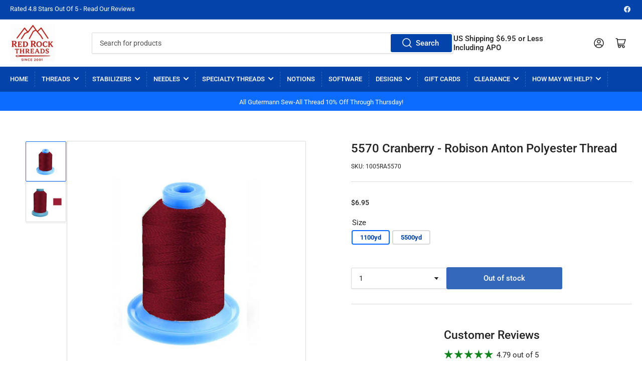

--- FILE ---
content_type: text/html; charset=utf-8
request_url: https://redrockthreads.com/products/5570-cranberry-robison-anton-polyester-thread
body_size: 47942
content:
<!doctype html>
<html class="no-js" lang="en">
<head>

	<meta charset="utf-8">

	<title>
		Robison-Anton Super Brite Poly Cranberry #5570
 &ndash; Red Rock Threads</title>

	
		<meta name="description" content="Shop Robison-Anton Super Brite Poly in Cranberry #5570. Professional embroidery thread. 1100yd.">
	

	


<meta property="og:site_name" content="Red Rock Threads">
<meta property="og:url" content="https://redrockthreads.com/products/5570-cranberry-robison-anton-polyester-thread">
<meta property="og:title" content="Robison-Anton Super Brite Poly Cranberry #5570">
<meta property="og:type" content="product">
<meta property="og:description" content="Shop Robison-Anton Super Brite Poly in Cranberry #5570. Professional embroidery thread. 1100yd."><meta property="og:image" content="http://redrockthreads.com/cdn/shop/products/1005RA5570.jpg?v=1635875135">
	<meta property="og:image:secure_url" content="https://redrockthreads.com/cdn/shop/products/1005RA5570.jpg?v=1635875135">
	<meta property="og:image:width" content="480">
	<meta property="og:image:height" content="480"><meta property="og:price:amount" content="6.95">
	<meta property="og:price:currency" content="USD"><meta name="twitter:card" content="summary_large_image">
<meta name="twitter:title" content="Robison-Anton Super Brite Poly Cranberry #5570">
<meta name="twitter:description" content="Shop Robison-Anton Super Brite Poly in Cranberry #5570. Professional embroidery thread. 1100yd.">


	<meta name="viewport" content="width=device-width, initial-scale=1">
	<link rel="canonical" href="https://redrockthreads.com/products/5570-cranberry-robison-anton-polyester-thread">

	<link rel="preconnect" href="//cdn.shopify.com" crossorigin>

	
		<link rel="preconnect" href="//fonts.shopifycdn.com" crossorigin>
	

	
	
		<link rel="preload" as="font" href="//redrockthreads.com/cdn/fonts/roboto/roboto_n4.2019d890f07b1852f56ce63ba45b2db45d852cba.woff2" type="font/woff2" crossorigin>
	
	
		<link rel="preload" as="font" href="//redrockthreads.com/cdn/fonts/roboto/roboto_n5.250d51708d76acbac296b0e21ede8f81de4e37aa.woff2" type="font/woff2" crossorigin>
	
	

	



<style data-shopify>
	@font-face {
  font-family: Roboto;
  font-weight: 400;
  font-style: normal;
  font-display: swap;
  src: url("//redrockthreads.com/cdn/fonts/roboto/roboto_n4.2019d890f07b1852f56ce63ba45b2db45d852cba.woff2") format("woff2"),
       url("//redrockthreads.com/cdn/fonts/roboto/roboto_n4.238690e0007583582327135619c5f7971652fa9d.woff") format("woff");
}

	@font-face {
  font-family: Roboto;
  font-weight: 700;
  font-style: normal;
  font-display: swap;
  src: url("//redrockthreads.com/cdn/fonts/roboto/roboto_n7.f38007a10afbbde8976c4056bfe890710d51dec2.woff2") format("woff2"),
       url("//redrockthreads.com/cdn/fonts/roboto/roboto_n7.94bfdd3e80c7be00e128703d245c207769d763f9.woff") format("woff");
}

	@font-face {
  font-family: Roboto;
  font-weight: 400;
  font-style: italic;
  font-display: swap;
  src: url("//redrockthreads.com/cdn/fonts/roboto/roboto_i4.57ce898ccda22ee84f49e6b57ae302250655e2d4.woff2") format("woff2"),
       url("//redrockthreads.com/cdn/fonts/roboto/roboto_i4.b21f3bd061cbcb83b824ae8c7671a82587b264bf.woff") format("woff");
}

	@font-face {
  font-family: Roboto;
  font-weight: 700;
  font-style: italic;
  font-display: swap;
  src: url("//redrockthreads.com/cdn/fonts/roboto/roboto_i7.7ccaf9410746f2c53340607c42c43f90a9005937.woff2") format("woff2"),
       url("//redrockthreads.com/cdn/fonts/roboto/roboto_i7.49ec21cdd7148292bffea74c62c0df6e93551516.woff") format("woff");
}

	@font-face {
  font-family: Roboto;
  font-weight: 500;
  font-style: normal;
  font-display: swap;
  src: url("//redrockthreads.com/cdn/fonts/roboto/roboto_n5.250d51708d76acbac296b0e21ede8f81de4e37aa.woff2") format("woff2"),
       url("//redrockthreads.com/cdn/fonts/roboto/roboto_n5.535e8c56f4cbbdea416167af50ab0ff1360a3949.woff") format("woff");
}

	@font-face {
  font-family: Roboto;
  font-weight: 700;
  font-style: normal;
  font-display: swap;
  src: url("//redrockthreads.com/cdn/fonts/roboto/roboto_n7.f38007a10afbbde8976c4056bfe890710d51dec2.woff2") format("woff2"),
       url("//redrockthreads.com/cdn/fonts/roboto/roboto_n7.94bfdd3e80c7be00e128703d245c207769d763f9.woff") format("woff");
}

	@font-face {
  font-family: Roboto;
  font-weight: 500;
  font-style: italic;
  font-display: swap;
  src: url("//redrockthreads.com/cdn/fonts/roboto/roboto_i5.0ae24363bf5844e2ee3295d84078d36c9bd0faf4.woff2") format("woff2"),
       url("//redrockthreads.com/cdn/fonts/roboto/roboto_i5.a9cdb6a43048799fe739d389c60b64059e33cf12.woff") format("woff");
}

	@font-face {
  font-family: Roboto;
  font-weight: 700;
  font-style: italic;
  font-display: swap;
  src: url("//redrockthreads.com/cdn/fonts/roboto/roboto_i7.7ccaf9410746f2c53340607c42c43f90a9005937.woff2") format("woff2"),
       url("//redrockthreads.com/cdn/fonts/roboto/roboto_i7.49ec21cdd7148292bffea74c62c0df6e93551516.woff") format("woff");
}

@font-face {
  font-family: Roboto;
  font-weight: 500;
  font-style: normal;
  font-display: swap;
  src: url("//redrockthreads.com/cdn/fonts/roboto/roboto_n5.250d51708d76acbac296b0e21ede8f81de4e37aa.woff2") format("woff2"),
       url("//redrockthreads.com/cdn/fonts/roboto/roboto_n5.535e8c56f4cbbdea416167af50ab0ff1360a3949.woff") format("woff");
}

:root {
		--page-width: 146rem;
		--spacing-base-1: 2rem;

		--grid-desktop-horizontal-spacing: 20px;
		--grid-desktop-vertical-spacing: 20px;
		--grid-mobile-horizontal-spacing: 15px;
		--grid-mobile-vertical-spacing: 15px;

		--border-radius-base: 2px;
		--buttons-radius: 2px;
		--inputs-radius: 2px;
		--inputs-border-width: 1px;
		--inputs-border-opacity: .2;

		--color-base-white: #fff;
		--color-product-review-star: #ffc700;
		--color-base-text: 35, 35, 35;
		--color-base-text-alt: 35, 35, 35;
		--color-base-border: 218, 218, 218;
		--color-base-background-1: 255, 255, 255;
		--color-base-background-2: 248, 248, 248;
		--color-base-accent-1: 2, 68, 169;
		--color-base-accent-1-text: 255, 255, 255;
		--color-base-accent-2: 11, 108, 255;
		--color-base-accent-2-text: 255, 255, 255;
		--color-base-accent-3: 35, 35, 35;
		--color-base-accent-3-text: 255, 255, 255;

		
		
		
		

		--color-sale: rgba(202, 65, 65, 1.0);
		--color-sale-background: #f1cdcd;
		--color-error: rgba(146, 44, 44, 1.0);
		--color-error-background: #f7e5e5;
		--color-success: rgba(51, 114, 57, 1.0);
		--color-success-background: #ddf0df;
		--color-warning: rgba(189, 107, 27, 1.0);
		--color-warning-background: #f8e1cb;

		--font-body-family: Roboto, sans-serif;
		--font-body-style: normal;
		--font-body-weight: 400;
		--font-bolder-weight: 500;

		--font-heading-family: Roboto, sans-serif;
		--font-heading-style: normal;
		--font-heading-weight: 500;

		--font-body-scale: 1.0;
		--font-heading-scale: 1.0;

		--font-buttons-family: Roboto,sans-serif;
	}
</style>


	<link href="//redrockthreads.com/cdn/shop/t/28/assets/base.css?v=161844123099395179241768256798" rel="stylesheet" type="text/css" media="all" />

	<script src="//redrockthreads.com/cdn/shop/t/28/assets/scripts.js?v=28128474115942185051735477126" defer="defer"></script>

	
		<link rel="icon" type="image/png" href="//redrockthreads.com/cdn/shop/files/fav2.png?crop=center&height=32&v=1765893597&width=32">
	

	<script>window.performance && window.performance.mark && window.performance.mark('shopify.content_for_header.start');</script><meta id="shopify-digital-wallet" name="shopify-digital-wallet" content="/44278710437/digital_wallets/dialog">
<meta name="shopify-checkout-api-token" content="ddf1294bf1bffcd33ea0f4cabc633d9f">
<meta id="in-context-paypal-metadata" data-shop-id="44278710437" data-venmo-supported="true" data-environment="production" data-locale="en_US" data-paypal-v4="true" data-currency="USD">
<link rel="alternate" type="application/json+oembed" href="https://redrockthreads.com/products/5570-cranberry-robison-anton-polyester-thread.oembed">
<script async="async" src="/checkouts/internal/preloads.js?locale=en-US"></script>
<link rel="preconnect" href="https://shop.app" crossorigin="anonymous">
<script async="async" src="https://shop.app/checkouts/internal/preloads.js?locale=en-US&shop_id=44278710437" crossorigin="anonymous"></script>
<script id="apple-pay-shop-capabilities" type="application/json">{"shopId":44278710437,"countryCode":"US","currencyCode":"USD","merchantCapabilities":["supports3DS"],"merchantId":"gid:\/\/shopify\/Shop\/44278710437","merchantName":"Red Rock Threads","requiredBillingContactFields":["postalAddress","email","phone"],"requiredShippingContactFields":["postalAddress","email","phone"],"shippingType":"shipping","supportedNetworks":["visa","masterCard","amex","discover","elo","jcb"],"total":{"type":"pending","label":"Red Rock Threads","amount":"1.00"},"shopifyPaymentsEnabled":true,"supportsSubscriptions":true}</script>
<script id="shopify-features" type="application/json">{"accessToken":"ddf1294bf1bffcd33ea0f4cabc633d9f","betas":["rich-media-storefront-analytics"],"domain":"redrockthreads.com","predictiveSearch":true,"shopId":44278710437,"locale":"en"}</script>
<script>var Shopify = Shopify || {};
Shopify.shop = "red-rock-threads-test-site.myshopify.com";
Shopify.locale = "en";
Shopify.currency = {"active":"USD","rate":"1.0"};
Shopify.country = "US";
Shopify.theme = {"name":"Current Theme","id":132670685349,"schema_name":"Athens","schema_version":"1.7.0","theme_store_id":1608,"role":"main"};
Shopify.theme.handle = "null";
Shopify.theme.style = {"id":null,"handle":null};
Shopify.cdnHost = "redrockthreads.com/cdn";
Shopify.routes = Shopify.routes || {};
Shopify.routes.root = "/";</script>
<script type="module">!function(o){(o.Shopify=o.Shopify||{}).modules=!0}(window);</script>
<script>!function(o){function n(){var o=[];function n(){o.push(Array.prototype.slice.apply(arguments))}return n.q=o,n}var t=o.Shopify=o.Shopify||{};t.loadFeatures=n(),t.autoloadFeatures=n()}(window);</script>
<script>
  window.ShopifyPay = window.ShopifyPay || {};
  window.ShopifyPay.apiHost = "shop.app\/pay";
  window.ShopifyPay.redirectState = null;
</script>
<script id="shop-js-analytics" type="application/json">{"pageType":"product"}</script>
<script defer="defer" async type="module" src="//redrockthreads.com/cdn/shopifycloud/shop-js/modules/v2/client.init-shop-cart-sync_IZsNAliE.en.esm.js"></script>
<script defer="defer" async type="module" src="//redrockthreads.com/cdn/shopifycloud/shop-js/modules/v2/chunk.common_0OUaOowp.esm.js"></script>
<script type="module">
  await import("//redrockthreads.com/cdn/shopifycloud/shop-js/modules/v2/client.init-shop-cart-sync_IZsNAliE.en.esm.js");
await import("//redrockthreads.com/cdn/shopifycloud/shop-js/modules/v2/chunk.common_0OUaOowp.esm.js");

  window.Shopify.SignInWithShop?.initShopCartSync?.({"fedCMEnabled":true,"windoidEnabled":true});

</script>
<script>
  window.Shopify = window.Shopify || {};
  if (!window.Shopify.featureAssets) window.Shopify.featureAssets = {};
  window.Shopify.featureAssets['shop-js'] = {"shop-cart-sync":["modules/v2/client.shop-cart-sync_DLOhI_0X.en.esm.js","modules/v2/chunk.common_0OUaOowp.esm.js"],"init-fed-cm":["modules/v2/client.init-fed-cm_C6YtU0w6.en.esm.js","modules/v2/chunk.common_0OUaOowp.esm.js"],"shop-button":["modules/v2/client.shop-button_BCMx7GTG.en.esm.js","modules/v2/chunk.common_0OUaOowp.esm.js"],"shop-cash-offers":["modules/v2/client.shop-cash-offers_BT26qb5j.en.esm.js","modules/v2/chunk.common_0OUaOowp.esm.js","modules/v2/chunk.modal_CGo_dVj3.esm.js"],"init-windoid":["modules/v2/client.init-windoid_B9PkRMql.en.esm.js","modules/v2/chunk.common_0OUaOowp.esm.js"],"init-shop-email-lookup-coordinator":["modules/v2/client.init-shop-email-lookup-coordinator_DZkqjsbU.en.esm.js","modules/v2/chunk.common_0OUaOowp.esm.js"],"shop-toast-manager":["modules/v2/client.shop-toast-manager_Di2EnuM7.en.esm.js","modules/v2/chunk.common_0OUaOowp.esm.js"],"shop-login-button":["modules/v2/client.shop-login-button_BtqW_SIO.en.esm.js","modules/v2/chunk.common_0OUaOowp.esm.js","modules/v2/chunk.modal_CGo_dVj3.esm.js"],"avatar":["modules/v2/client.avatar_BTnouDA3.en.esm.js"],"pay-button":["modules/v2/client.pay-button_CWa-C9R1.en.esm.js","modules/v2/chunk.common_0OUaOowp.esm.js"],"init-shop-cart-sync":["modules/v2/client.init-shop-cart-sync_IZsNAliE.en.esm.js","modules/v2/chunk.common_0OUaOowp.esm.js"],"init-customer-accounts":["modules/v2/client.init-customer-accounts_DenGwJTU.en.esm.js","modules/v2/client.shop-login-button_BtqW_SIO.en.esm.js","modules/v2/chunk.common_0OUaOowp.esm.js","modules/v2/chunk.modal_CGo_dVj3.esm.js"],"init-shop-for-new-customer-accounts":["modules/v2/client.init-shop-for-new-customer-accounts_JdHXxpS9.en.esm.js","modules/v2/client.shop-login-button_BtqW_SIO.en.esm.js","modules/v2/chunk.common_0OUaOowp.esm.js","modules/v2/chunk.modal_CGo_dVj3.esm.js"],"init-customer-accounts-sign-up":["modules/v2/client.init-customer-accounts-sign-up_D6__K_p8.en.esm.js","modules/v2/client.shop-login-button_BtqW_SIO.en.esm.js","modules/v2/chunk.common_0OUaOowp.esm.js","modules/v2/chunk.modal_CGo_dVj3.esm.js"],"checkout-modal":["modules/v2/client.checkout-modal_C_ZQDY6s.en.esm.js","modules/v2/chunk.common_0OUaOowp.esm.js","modules/v2/chunk.modal_CGo_dVj3.esm.js"],"shop-follow-button":["modules/v2/client.shop-follow-button_XetIsj8l.en.esm.js","modules/v2/chunk.common_0OUaOowp.esm.js","modules/v2/chunk.modal_CGo_dVj3.esm.js"],"lead-capture":["modules/v2/client.lead-capture_DvA72MRN.en.esm.js","modules/v2/chunk.common_0OUaOowp.esm.js","modules/v2/chunk.modal_CGo_dVj3.esm.js"],"shop-login":["modules/v2/client.shop-login_ClXNxyh6.en.esm.js","modules/v2/chunk.common_0OUaOowp.esm.js","modules/v2/chunk.modal_CGo_dVj3.esm.js"],"payment-terms":["modules/v2/client.payment-terms_CNlwjfZz.en.esm.js","modules/v2/chunk.common_0OUaOowp.esm.js","modules/v2/chunk.modal_CGo_dVj3.esm.js"]};
</script>
<script>(function() {
  var isLoaded = false;
  function asyncLoad() {
    if (isLoaded) return;
    isLoaded = true;
    var urls = ["https:\/\/storage.googleapis.com\/singleton-software-bucket\/variantsincollections\/prod\/main_v2.js?shop=red-rock-threads-test-site.myshopify.com","https:\/\/cdncozyvideogalleryn.addons.business\/scripttag\/js\/cloud\/red-rock-threads-test-site.myshopify.com\/1.0\/p00vimok5hXGcCiRe4yVnJYtHC9WBp0q.js?shop=red-rock-threads-test-site.myshopify.com","https:\/\/customer-first-focus.b-cdn.net\/cffOrderifyLoader_min.js?shop=red-rock-threads-test-site.myshopify.com","https:\/\/dashboard.mailerlite.com\/shopify\/16887\/1253241?shop=red-rock-threads-test-site.myshopify.com"];
    for (var i = 0; i < urls.length; i++) {
      var s = document.createElement('script');
      s.type = 'text/javascript';
      s.async = true;
      s.src = urls[i];
      var x = document.getElementsByTagName('script')[0];
      x.parentNode.insertBefore(s, x);
    }
  };
  if(window.attachEvent) {
    window.attachEvent('onload', asyncLoad);
  } else {
    window.addEventListener('load', asyncLoad, false);
  }
})();</script>
<script id="__st">var __st={"a":44278710437,"offset":-28800,"reqid":"f610013b-db08-4299-a183-d2f15a1b41bc-1768503661","pageurl":"redrockthreads.com\/products\/5570-cranberry-robison-anton-polyester-thread","u":"63bc0313b756","p":"product","rtyp":"product","rid":7159159062693};</script>
<script>window.ShopifyPaypalV4VisibilityTracking = true;</script>
<script id="captcha-bootstrap">!function(){'use strict';const t='contact',e='account',n='new_comment',o=[[t,t],['blogs',n],['comments',n],[t,'customer']],c=[[e,'customer_login'],[e,'guest_login'],[e,'recover_customer_password'],[e,'create_customer']],r=t=>t.map((([t,e])=>`form[action*='/${t}']:not([data-nocaptcha='true']) input[name='form_type'][value='${e}']`)).join(','),a=t=>()=>t?[...document.querySelectorAll(t)].map((t=>t.form)):[];function s(){const t=[...o],e=r(t);return a(e)}const i='password',u='form_key',d=['recaptcha-v3-token','g-recaptcha-response','h-captcha-response',i],f=()=>{try{return window.sessionStorage}catch{return}},m='__shopify_v',_=t=>t.elements[u];function p(t,e,n=!1){try{const o=window.sessionStorage,c=JSON.parse(o.getItem(e)),{data:r}=function(t){const{data:e,action:n}=t;return t[m]||n?{data:e,action:n}:{data:t,action:n}}(c);for(const[e,n]of Object.entries(r))t.elements[e]&&(t.elements[e].value=n);n&&o.removeItem(e)}catch(o){console.error('form repopulation failed',{error:o})}}const l='form_type',E='cptcha';function T(t){t.dataset[E]=!0}const w=window,h=w.document,L='Shopify',v='ce_forms',y='captcha';let A=!1;((t,e)=>{const n=(g='f06e6c50-85a8-45c8-87d0-21a2b65856fe',I='https://cdn.shopify.com/shopifycloud/storefront-forms-hcaptcha/ce_storefront_forms_captcha_hcaptcha.v1.5.2.iife.js',D={infoText:'Protected by hCaptcha',privacyText:'Privacy',termsText:'Terms'},(t,e,n)=>{const o=w[L][v],c=o.bindForm;if(c)return c(t,g,e,D).then(n);var r;o.q.push([[t,g,e,D],n]),r=I,A||(h.body.append(Object.assign(h.createElement('script'),{id:'captcha-provider',async:!0,src:r})),A=!0)});var g,I,D;w[L]=w[L]||{},w[L][v]=w[L][v]||{},w[L][v].q=[],w[L][y]=w[L][y]||{},w[L][y].protect=function(t,e){n(t,void 0,e),T(t)},Object.freeze(w[L][y]),function(t,e,n,w,h,L){const[v,y,A,g]=function(t,e,n){const i=e?o:[],u=t?c:[],d=[...i,...u],f=r(d),m=r(i),_=r(d.filter((([t,e])=>n.includes(e))));return[a(f),a(m),a(_),s()]}(w,h,L),I=t=>{const e=t.target;return e instanceof HTMLFormElement?e:e&&e.form},D=t=>v().includes(t);t.addEventListener('submit',(t=>{const e=I(t);if(!e)return;const n=D(e)&&!e.dataset.hcaptchaBound&&!e.dataset.recaptchaBound,o=_(e),c=g().includes(e)&&(!o||!o.value);(n||c)&&t.preventDefault(),c&&!n&&(function(t){try{if(!f())return;!function(t){const e=f();if(!e)return;const n=_(t);if(!n)return;const o=n.value;o&&e.removeItem(o)}(t);const e=Array.from(Array(32),(()=>Math.random().toString(36)[2])).join('');!function(t,e){_(t)||t.append(Object.assign(document.createElement('input'),{type:'hidden',name:u})),t.elements[u].value=e}(t,e),function(t,e){const n=f();if(!n)return;const o=[...t.querySelectorAll(`input[type='${i}']`)].map((({name:t})=>t)),c=[...d,...o],r={};for(const[a,s]of new FormData(t).entries())c.includes(a)||(r[a]=s);n.setItem(e,JSON.stringify({[m]:1,action:t.action,data:r}))}(t,e)}catch(e){console.error('failed to persist form',e)}}(e),e.submit())}));const S=(t,e)=>{t&&!t.dataset[E]&&(n(t,e.some((e=>e===t))),T(t))};for(const o of['focusin','change'])t.addEventListener(o,(t=>{const e=I(t);D(e)&&S(e,y())}));const B=e.get('form_key'),M=e.get(l),P=B&&M;t.addEventListener('DOMContentLoaded',(()=>{const t=y();if(P)for(const e of t)e.elements[l].value===M&&p(e,B);[...new Set([...A(),...v().filter((t=>'true'===t.dataset.shopifyCaptcha))])].forEach((e=>S(e,t)))}))}(h,new URLSearchParams(w.location.search),n,t,e,['guest_login'])})(!1,!0)}();</script>
<script integrity="sha256-4kQ18oKyAcykRKYeNunJcIwy7WH5gtpwJnB7kiuLZ1E=" data-source-attribution="shopify.loadfeatures" defer="defer" src="//redrockthreads.com/cdn/shopifycloud/storefront/assets/storefront/load_feature-a0a9edcb.js" crossorigin="anonymous"></script>
<script crossorigin="anonymous" defer="defer" src="//redrockthreads.com/cdn/shopifycloud/storefront/assets/shopify_pay/storefront-65b4c6d7.js?v=20250812"></script>
<script data-source-attribution="shopify.dynamic_checkout.dynamic.init">var Shopify=Shopify||{};Shopify.PaymentButton=Shopify.PaymentButton||{isStorefrontPortableWallets:!0,init:function(){window.Shopify.PaymentButton.init=function(){};var t=document.createElement("script");t.src="https://redrockthreads.com/cdn/shopifycloud/portable-wallets/latest/portable-wallets.en.js",t.type="module",document.head.appendChild(t)}};
</script>
<script data-source-attribution="shopify.dynamic_checkout.buyer_consent">
  function portableWalletsHideBuyerConsent(e){var t=document.getElementById("shopify-buyer-consent"),n=document.getElementById("shopify-subscription-policy-button");t&&n&&(t.classList.add("hidden"),t.setAttribute("aria-hidden","true"),n.removeEventListener("click",e))}function portableWalletsShowBuyerConsent(e){var t=document.getElementById("shopify-buyer-consent"),n=document.getElementById("shopify-subscription-policy-button");t&&n&&(t.classList.remove("hidden"),t.removeAttribute("aria-hidden"),n.addEventListener("click",e))}window.Shopify?.PaymentButton&&(window.Shopify.PaymentButton.hideBuyerConsent=portableWalletsHideBuyerConsent,window.Shopify.PaymentButton.showBuyerConsent=portableWalletsShowBuyerConsent);
</script>
<script data-source-attribution="shopify.dynamic_checkout.cart.bootstrap">document.addEventListener("DOMContentLoaded",(function(){function t(){return document.querySelector("shopify-accelerated-checkout-cart, shopify-accelerated-checkout")}if(t())Shopify.PaymentButton.init();else{new MutationObserver((function(e,n){t()&&(Shopify.PaymentButton.init(),n.disconnect())})).observe(document.body,{childList:!0,subtree:!0})}}));
</script>
<link id="shopify-accelerated-checkout-styles" rel="stylesheet" media="screen" href="https://redrockthreads.com/cdn/shopifycloud/portable-wallets/latest/accelerated-checkout-backwards-compat.css" crossorigin="anonymous">
<style id="shopify-accelerated-checkout-cart">
        #shopify-buyer-consent {
  margin-top: 1em;
  display: inline-block;
  width: 100%;
}

#shopify-buyer-consent.hidden {
  display: none;
}

#shopify-subscription-policy-button {
  background: none;
  border: none;
  padding: 0;
  text-decoration: underline;
  font-size: inherit;
  cursor: pointer;
}

#shopify-subscription-policy-button::before {
  box-shadow: none;
}

      </style>

<script>window.performance && window.performance.mark && window.performance.mark('shopify.content_for_header.end');</script>

	<script>
		document.documentElement.className = document.documentElement.className.replace('no-js', 'js');
		if (Shopify.designMode) {
			document.documentElement.classList.add('shopify-design-mode');
		}
	</script><script src="https://ajax.googleapis.com/ajax/libs/jquery/3.6.3/jquery.min.js"></script>
  
 



     <script src="//redrockthreads.com/cdn/shop/t/28/assets/quantity.js?v=22495326788768340721691039952" ></script>
<script src="//redrockthreads.com/cdn/shop/t/28/assets/ajaxinate.min.js?v=138165595937334084871691039952" ></script>
  
    <script>
      document.addEventListener("DOMContentLoaded", function() {
        var endlessScroll = new Ajaxinate({
          container: '.itg-product-grid',
          pagination: '#AjaxinatePagination'
        });
      });
    </script>
  
<script>
// ========== Visitor ID Setup ==========
function generateVisitorID() {
  return 'xxxxxxxyxxxxxxxy'.replace(/[xy]/g, function(c) {
    var r = Math.random() * 16 | 0;
    var v = c == 'x' ? r : (r & 0x3 | 0x8);
    return v.toString(16);
  });
}

// Check for existing Visitor ID
let visitorId = localStorage.getItem('Visitor_ID');
if (!visitorId) {
  visitorId = generateVisitorID();
  localStorage.setItem('Visitor_ID', visitorId);
}

// ========== Capture First-Touch Data ==========
const urlParams = new URLSearchParams(window.location.search);

const visitData = {
  Visitor_ID: visitorId,
  First_Visit_Timestamp: new Date().toISOString(),
  UTM_Source: urlParams.get('utm_source'),
  UTM_Medium: urlParams.get('utm_medium'),
  UTM_Campaign: urlParams.get('utm_campaign'),
  UTM_Term: urlParams.get('utm_term'),
  UTM_Content: urlParams.get('utm_content'),
  Referrer: document.referrer || null,
  Landing_Page: window.location.href,
};

// Send to server if first visit
//if (!localStorage.getItem('Visitor_Tracked')) {
//  fetch('https://rrthread.com/visitor/track-visit', {
//    method: 'POST',
//    headers: { 'Content-Type': 'application/json' },
//    body: JSON.stringify(visitData)
//  }).then(() => {
//    localStorage.setItem('Visitor_Tracked', 'true');
//  }).catch(err => console.error('Visitor tracking failed', err));
//}

// ========== Capture Last Page Visited ==========
//document.addEventListener('visibilitychange', function() {
//  if (document.visibilityState === 'hidden') {
//    navigator.sendBeacon('https://rrthread.com/visitor/track-last-page', JSON.stringify({
//      Visitor_ID: visitorId,
//      Last_Page_Visited: window.location.href,
//      Last_Visit_Timestamp: new Date().toISOString()
//    }));
//  }
//});


</script>

  

  
<script type="text/javascript">
	
		var productVICHandle = '5570-cranberry-robison-anton-polyester-thread';
	
	var isCartPage = false;
	
</script>
<link href="//redrockthreads.com/cdn/shop/t/28/assets/alert.css?v=135610300445096884681691039952" rel="stylesheet" type="text/css" media="all" />
<link href="//redrockthreads.com/cdn/shop/t/28/assets/variants-in-catalog.css?v=106550182518350331731691039952" rel="stylesheet" type="text/css" media="all" />
<script src="//redrockthreads.com/cdn/shop/t/28/assets/alert.js?v=10418052424899582361691039952" type="text/javascript"></script>
<script type="text/javascript">var show_type = '1';var combinations_or_variants = '0';var select_or_radio_combinations = '0';var select_or_radio = '0';var only_available_combinations = '0';var show_price_for_combination = '0';var show_variants_names = '1';var show_add_to_cart = '1';var show_product_count = '1';var add_to_cart_title = 'Add To Cart';var unavailable_title = 'Backorder';var button_label_color = '#000000';var button_background_color = '#cfd1d3';var mini_cart_path = '';var show_message = '1';var message_type = '1';var fixed_message_position = '1';var message_text = 'Product {LINKED_NAME} was successfully added to your shopping cart';var message_text_color = '#000000';var message_background_color = '#d4d4d4';var message_hide_time = '0';var message_font_size = '14';var change_images = '1';var change_prices = '1';var show_go_to_product = '0';var go_to_product_label = 'View Product';var button_go_to_product_label_color = '#000000';var button_go_to_product_background_color = '#457da1';var money_format = '<span class=catalogVar>$</span>';var vic_money_format = '$@@amount&&';</script><script type="text/javascript">
	
		var productVICHandle = '5570-cranberry-robison-anton-polyester-thread';
	
	var isCartPage = false;
	
</script>
<link href="//redrockthreads.com/cdn/shop/t/28/assets/alert.css?v=135610300445096884681691039952" rel="stylesheet" type="text/css" media="all" />
<link href="//redrockthreads.com/cdn/shop/t/28/assets/variants-in-catalog.css?v=106550182518350331731691039952" rel="stylesheet" type="text/css" media="all" />
<script src="//redrockthreads.com/cdn/shop/t/28/assets/alert.js?v=10418052424899582361691039952" type="text/javascript"></script>
<script type="text/javascript">var show_type = '1';var combinations_or_variants = '0';var select_or_radio_combinations = '0';var select_or_radio = '0';var only_available_combinations = '0';var show_price_for_combination = '0';var show_variants_names = '1';var show_add_to_cart = '1';var show_product_count = '1';var add_to_cart_title = 'Add To Cart';var unavailable_title = 'Backorder';var button_label_color = '#000000';var button_background_color = '#cfd1d3';var mini_cart_path = '';var show_message = '1';var message_type = '1';var fixed_message_position = '1';var message_text = 'Product {LINKED_NAME} was successfully added to your shopping cart';var message_text_color = '#000000';var message_background_color = '#d4d4d4';var message_hide_time = '0';var message_font_size = '14';var change_images = '1';var change_prices = '1';var show_go_to_product = '0';var go_to_product_label = 'View Product';var button_go_to_product_label_color = '#000000';var button_go_to_product_background_color = '#457da1';var money_format = '<span class=catalogVar>$</span>';var vic_money_format = '$@@amount&&';</script>

<!-- BEGIN app block: shopify://apps/judge-me-reviews/blocks/judgeme_core/61ccd3b1-a9f2-4160-9fe9-4fec8413e5d8 --><!-- Start of Judge.me Core -->






<link rel="dns-prefetch" href="https://cdnwidget.judge.me">
<link rel="dns-prefetch" href="https://cdn.judge.me">
<link rel="dns-prefetch" href="https://cdn1.judge.me">
<link rel="dns-prefetch" href="https://api.judge.me">

<script data-cfasync='false' class='jdgm-settings-script'>window.jdgmSettings={"pagination":5,"disable_web_reviews":false,"badge_no_review_text":"No reviews","badge_n_reviews_text":"{{ n }} review/reviews","badge_star_color":"#10841C","hide_badge_preview_if_no_reviews":true,"badge_hide_text":false,"enforce_center_preview_badge":false,"widget_title":"Customer Reviews","widget_open_form_text":"Write a review","widget_close_form_text":"Cancel review","widget_refresh_page_text":"Refresh page","widget_summary_text":"Based on {{ number_of_reviews }} review/reviews","widget_no_review_text":"Be the first to write a review","widget_name_field_text":"Display name","widget_verified_name_field_text":"Verified Name (public)","widget_name_placeholder_text":"Display name","widget_required_field_error_text":"This field is required.","widget_email_field_text":"Email address","widget_verified_email_field_text":"Verified Email (private, can not be edited)","widget_email_placeholder_text":"Your email address","widget_email_field_error_text":"Please enter a valid email address.","widget_rating_field_text":"Rating","widget_review_title_field_text":"Review Title","widget_review_title_placeholder_text":"Give your review a title","widget_review_body_field_text":"Review content","widget_review_body_placeholder_text":"Start writing here...","widget_pictures_field_text":"Picture/Video (optional)","widget_submit_review_text":"Submit Review","widget_submit_verified_review_text":"Submit Verified Review","widget_submit_success_msg_with_auto_publish":"Thank you! Please refresh the page in a few moments to see your review. You can remove or edit your review by logging into \u003ca href='https://judge.me/login' target='_blank' rel='nofollow noopener'\u003eJudge.me\u003c/a\u003e","widget_submit_success_msg_no_auto_publish":"Thank you! Your review will be published as soon as it is approved by the shop admin. You can remove or edit your review by logging into \u003ca href='https://judge.me/login' target='_blank' rel='nofollow noopener'\u003eJudge.me\u003c/a\u003e","widget_show_default_reviews_out_of_total_text":"Showing {{ n_reviews_shown }} out of {{ n_reviews }} reviews.","widget_show_all_link_text":"Show all","widget_show_less_link_text":"Show less","widget_author_said_text":"{{ reviewer_name }} said:","widget_days_text":"{{ n }} days ago","widget_weeks_text":"{{ n }} week/weeks ago","widget_months_text":"{{ n }} month/months ago","widget_years_text":"{{ n }} year/years ago","widget_yesterday_text":"Yesterday","widget_today_text":"Today","widget_replied_text":"\u003e\u003e {{ shop_name }} replied:","widget_read_more_text":"Read more","widget_reviewer_name_as_initial":"","widget_rating_filter_color":"#fbcd0a","widget_rating_filter_see_all_text":"See all reviews","widget_sorting_most_recent_text":"Most Recent","widget_sorting_highest_rating_text":"Highest Rating","widget_sorting_lowest_rating_text":"Lowest Rating","widget_sorting_with_pictures_text":"Only Pictures","widget_sorting_most_helpful_text":"Most Helpful","widget_open_question_form_text":"Ask a question","widget_reviews_subtab_text":"Reviews","widget_questions_subtab_text":"Questions","widget_question_label_text":"Question","widget_answer_label_text":"Answer","widget_question_placeholder_text":"Write your question here","widget_submit_question_text":"Submit Question","widget_question_submit_success_text":"Thank you for your question! We will notify you once it gets answered.","widget_star_color":"#10841C","verified_badge_text":"Verified","verified_badge_bg_color":"","verified_badge_text_color":"","verified_badge_placement":"left-of-reviewer-name","widget_review_max_height":"","widget_hide_border":false,"widget_social_share":false,"widget_thumb":true,"widget_review_location_show":false,"widget_location_format":"","all_reviews_include_out_of_store_products":true,"all_reviews_out_of_store_text":"(out of store)","all_reviews_pagination":100,"all_reviews_product_name_prefix_text":"about","enable_review_pictures":true,"enable_question_anwser":false,"widget_theme":"align","review_date_format":"mm/dd/yyyy","default_sort_method":"most-recent","widget_product_reviews_subtab_text":"Product Reviews","widget_shop_reviews_subtab_text":"Shop Reviews","widget_other_products_reviews_text":"Reviews for other products","widget_store_reviews_subtab_text":"Store reviews","widget_no_store_reviews_text":"This store hasn't received any reviews yet","widget_web_restriction_product_reviews_text":"This product hasn't received any reviews yet","widget_no_items_text":"No items found","widget_show_more_text":"Show more","widget_write_a_store_review_text":"Write a Store Review","widget_other_languages_heading":"Reviews in Other Languages","widget_translate_review_text":"Translate review to {{ language }}","widget_translating_review_text":"Translating...","widget_show_original_translation_text":"Show original ({{ language }})","widget_translate_review_failed_text":"Review couldn't be translated.","widget_translate_review_retry_text":"Retry","widget_translate_review_try_again_later_text":"Try again later","show_product_url_for_grouped_product":false,"widget_sorting_pictures_first_text":"Pictures First","show_pictures_on_all_rev_page_mobile":false,"show_pictures_on_all_rev_page_desktop":false,"floating_tab_hide_mobile_install_preference":false,"floating_tab_button_name":"★ Reviews","floating_tab_title":"Let customers speak for us","floating_tab_button_color":"","floating_tab_button_background_color":"","floating_tab_url":"","floating_tab_url_enabled":false,"floating_tab_tab_style":"text","all_reviews_text_badge_text":"Customers rate us {{ shop.metafields.judgeme.all_reviews_rating | round: 1 }}/5 based on {{ shop.metafields.judgeme.all_reviews_count }} reviews.","all_reviews_text_badge_text_branded_style":"{{ shop.metafields.judgeme.all_reviews_rating | round: 1 }} out of 5 stars based on {{ shop.metafields.judgeme.all_reviews_count }} reviews","is_all_reviews_text_badge_a_link":true,"show_stars_for_all_reviews_text_badge":true,"all_reviews_text_badge_url":"","all_reviews_text_style":"text","all_reviews_text_color_style":"judgeme_brand_color","all_reviews_text_color":"#108474","all_reviews_text_show_jm_brand":false,"featured_carousel_show_header":true,"featured_carousel_title":"Let customers speak for us","testimonials_carousel_title":"Customers are saying","videos_carousel_title":"Real customer stories","cards_carousel_title":"Customers are saying","featured_carousel_count_text":"from {{ n }} reviews","featured_carousel_add_link_to_all_reviews_page":false,"featured_carousel_url":"","featured_carousel_show_images":true,"featured_carousel_autoslide_interval":5,"featured_carousel_arrows_on_the_sides":false,"featured_carousel_height":250,"featured_carousel_width":80,"featured_carousel_image_size":0,"featured_carousel_image_height":250,"featured_carousel_arrow_color":"#eeeeee","verified_count_badge_style":"branded","verified_count_badge_orientation":"horizontal","verified_count_badge_color_style":"judgeme_brand_color","verified_count_badge_color":"#108474","is_verified_count_badge_a_link":false,"verified_count_badge_url":"","verified_count_badge_show_jm_brand":true,"widget_rating_preset_default":5,"widget_first_sub_tab":"product-reviews","widget_show_histogram":true,"widget_histogram_use_custom_color":false,"widget_pagination_use_custom_color":false,"widget_star_use_custom_color":false,"widget_verified_badge_use_custom_color":false,"widget_write_review_use_custom_color":false,"picture_reminder_submit_button":"Upload Pictures","enable_review_videos":false,"mute_video_by_default":false,"widget_sorting_videos_first_text":"Videos First","widget_review_pending_text":"Pending","featured_carousel_items_for_large_screen":3,"social_share_options_order":"Facebook,Twitter","remove_microdata_snippet":true,"disable_json_ld":false,"enable_json_ld_products":false,"preview_badge_show_question_text":false,"preview_badge_no_question_text":"No questions","preview_badge_n_question_text":"{{ number_of_questions }} question/questions","qa_badge_show_icon":false,"qa_badge_position":"same-row","remove_judgeme_branding":false,"widget_add_search_bar":false,"widget_search_bar_placeholder":"Search","widget_sorting_verified_only_text":"Verified only","featured_carousel_theme":"default","featured_carousel_show_rating":true,"featured_carousel_show_title":true,"featured_carousel_show_body":true,"featured_carousel_show_date":false,"featured_carousel_show_reviewer":true,"featured_carousel_show_product":false,"featured_carousel_header_background_color":"#108474","featured_carousel_header_text_color":"#ffffff","featured_carousel_name_product_separator":"reviewed","featured_carousel_full_star_background":"#108474","featured_carousel_empty_star_background":"#dadada","featured_carousel_vertical_theme_background":"#f9fafb","featured_carousel_verified_badge_enable":true,"featured_carousel_verified_badge_color":"#108474","featured_carousel_border_style":"round","featured_carousel_review_line_length_limit":3,"featured_carousel_more_reviews_button_text":"Read more reviews","featured_carousel_view_product_button_text":"View product","all_reviews_page_load_reviews_on":"scroll","all_reviews_page_load_more_text":"Load More Reviews","disable_fb_tab_reviews":false,"enable_ajax_cdn_cache":false,"widget_advanced_speed_features":5,"widget_public_name_text":"displayed publicly like","default_reviewer_name":"John Smith","default_reviewer_name_has_non_latin":true,"widget_reviewer_anonymous":"Anonymous","medals_widget_title":"Judge.me Review Medals","medals_widget_background_color":"#f9fafb","medals_widget_position":"footer_all_pages","medals_widget_border_color":"#f9fafb","medals_widget_verified_text_position":"left","medals_widget_use_monochromatic_version":false,"medals_widget_elements_color":"#108474","show_reviewer_avatar":true,"widget_invalid_yt_video_url_error_text":"Not a YouTube video URL","widget_max_length_field_error_text":"Please enter no more than {0} characters.","widget_show_country_flag":false,"widget_show_collected_via_shop_app":true,"widget_verified_by_shop_badge_style":"light","widget_verified_by_shop_text":"Verified by Shop","widget_show_photo_gallery":false,"widget_load_with_code_splitting":true,"widget_ugc_install_preference":false,"widget_ugc_title":"Made by us, Shared by you","widget_ugc_subtitle":"Tag us to see your picture featured in our page","widget_ugc_arrows_color":"#ffffff","widget_ugc_primary_button_text":"Buy Now","widget_ugc_primary_button_background_color":"#108474","widget_ugc_primary_button_text_color":"#ffffff","widget_ugc_primary_button_border_width":"0","widget_ugc_primary_button_border_style":"none","widget_ugc_primary_button_border_color":"#108474","widget_ugc_primary_button_border_radius":"25","widget_ugc_secondary_button_text":"Load More","widget_ugc_secondary_button_background_color":"#ffffff","widget_ugc_secondary_button_text_color":"#108474","widget_ugc_secondary_button_border_width":"2","widget_ugc_secondary_button_border_style":"solid","widget_ugc_secondary_button_border_color":"#108474","widget_ugc_secondary_button_border_radius":"25","widget_ugc_reviews_button_text":"View Reviews","widget_ugc_reviews_button_background_color":"#ffffff","widget_ugc_reviews_button_text_color":"#108474","widget_ugc_reviews_button_border_width":"2","widget_ugc_reviews_button_border_style":"solid","widget_ugc_reviews_button_border_color":"#108474","widget_ugc_reviews_button_border_radius":"25","widget_ugc_reviews_button_link_to":"judgeme-reviews-page","widget_ugc_show_post_date":true,"widget_ugc_max_width":"800","widget_rating_metafield_value_type":true,"widget_primary_color":"#108474","widget_enable_secondary_color":false,"widget_secondary_color":"#edf5f5","widget_summary_average_rating_text":"{{ average_rating }} out of 5","widget_media_grid_title":"Customer photos \u0026 videos","widget_media_grid_see_more_text":"See more","widget_round_style":false,"widget_show_product_medals":true,"widget_verified_by_judgeme_text":"Verified by Judge.me","widget_show_store_medals":true,"widget_verified_by_judgeme_text_in_store_medals":"Verified by Judge.me","widget_media_field_exceed_quantity_message":"Sorry, we can only accept {{ max_media }} for one review.","widget_media_field_exceed_limit_message":"{{ file_name }} is too large, please select a {{ media_type }} less than {{ size_limit }}MB.","widget_review_submitted_text":"Review Submitted!","widget_question_submitted_text":"Question Submitted!","widget_close_form_text_question":"Cancel","widget_write_your_answer_here_text":"Write your answer here","widget_enabled_branded_link":true,"widget_show_collected_by_judgeme":false,"widget_reviewer_name_color":"","widget_write_review_text_color":"","widget_write_review_bg_color":"","widget_collected_by_judgeme_text":"collected by Judge.me","widget_pagination_type":"standard","widget_load_more_text":"Load More","widget_load_more_color":"#108474","widget_full_review_text":"Full Review","widget_read_more_reviews_text":"Read More Reviews","widget_read_questions_text":"Read Questions","widget_questions_and_answers_text":"Questions \u0026 Answers","widget_verified_by_text":"Verified by","widget_verified_text":"Verified","widget_number_of_reviews_text":"{{ number_of_reviews }} reviews","widget_back_button_text":"Back","widget_next_button_text":"Next","widget_custom_forms_filter_button":"Filters","custom_forms_style":"horizontal","widget_show_review_information":false,"how_reviews_are_collected":"How reviews are collected?","widget_show_review_keywords":false,"widget_gdpr_statement":"How we use your data: We'll only contact you about the review you left, and only if necessary. By submitting your review, you agree to Judge.me's \u003ca href='https://judge.me/terms' target='_blank' rel='nofollow noopener'\u003eterms\u003c/a\u003e, \u003ca href='https://judge.me/privacy' target='_blank' rel='nofollow noopener'\u003eprivacy\u003c/a\u003e and \u003ca href='https://judge.me/content-policy' target='_blank' rel='nofollow noopener'\u003econtent\u003c/a\u003e policies.","widget_multilingual_sorting_enabled":false,"widget_translate_review_content_enabled":false,"widget_translate_review_content_method":"manual","popup_widget_review_selection":"automatically_with_pictures","popup_widget_round_border_style":true,"popup_widget_show_title":true,"popup_widget_show_body":true,"popup_widget_show_reviewer":false,"popup_widget_show_product":true,"popup_widget_show_pictures":true,"popup_widget_use_review_picture":true,"popup_widget_show_on_home_page":true,"popup_widget_show_on_product_page":true,"popup_widget_show_on_collection_page":true,"popup_widget_show_on_cart_page":true,"popup_widget_position":"bottom_left","popup_widget_first_review_delay":5,"popup_widget_duration":5,"popup_widget_interval":5,"popup_widget_review_count":5,"popup_widget_hide_on_mobile":true,"review_snippet_widget_round_border_style":true,"review_snippet_widget_card_color":"#FFFFFF","review_snippet_widget_slider_arrows_background_color":"#FFFFFF","review_snippet_widget_slider_arrows_color":"#000000","review_snippet_widget_star_color":"#108474","show_product_variant":false,"all_reviews_product_variant_label_text":"Variant: ","widget_show_verified_branding":true,"widget_ai_summary_title":"Customers say","widget_ai_summary_disclaimer":"AI-powered review summary based on recent customer reviews","widget_show_ai_summary":false,"widget_show_ai_summary_bg":false,"widget_show_review_title_input":false,"redirect_reviewers_invited_via_email":"external_form","request_store_review_after_product_review":true,"request_review_other_products_in_order":true,"review_form_color_scheme":"default","review_form_corner_style":"square","review_form_star_color":{},"review_form_text_color":"#333333","review_form_background_color":"#ffffff","review_form_field_background_color":"#fafafa","review_form_button_color":{},"review_form_button_text_color":"#ffffff","review_form_modal_overlay_color":"#000000","review_content_screen_title_text":"How would you rate this product?","review_content_introduction_text":"We would love it if you would share a bit about your experience.","store_review_form_title_text":"How would you rate this store?","store_review_form_introduction_text":"We would love it if you would share a bit about your experience.","show_review_guidance_text":true,"one_star_review_guidance_text":"Poor","five_star_review_guidance_text":"Great","customer_information_screen_title_text":"About you","customer_information_introduction_text":"Please tell us more about you.","custom_questions_screen_title_text":"Your experience in more detail","custom_questions_introduction_text":"Here are a few questions to help us understand more about your experience.","review_submitted_screen_title_text":"Thanks for your review!","review_submitted_screen_thank_you_text":"We are processing it and it will appear on the store soon.","review_submitted_screen_email_verification_text":"Please confirm your email by clicking the link we just sent you. This helps us keep reviews authentic.","review_submitted_request_store_review_text":"Would you like to share your experience of shopping with us?","review_submitted_review_other_products_text":"Would you like to review these products?","store_review_screen_title_text":"Would you like to share your experience of shopping with us?","store_review_introduction_text":"We value your feedback and use it to improve. Please share any thoughts or suggestions you have.","reviewer_media_screen_title_picture_text":"Share a picture","reviewer_media_introduction_picture_text":"Upload a photo to support your review.","reviewer_media_screen_title_video_text":"Share a video","reviewer_media_introduction_video_text":"Upload a video to support your review.","reviewer_media_screen_title_picture_or_video_text":"Share a picture or video","reviewer_media_introduction_picture_or_video_text":"Upload a photo or video to support your review.","reviewer_media_youtube_url_text":"Paste your Youtube URL here","advanced_settings_next_step_button_text":"Next","advanced_settings_close_review_button_text":"Close","modal_write_review_flow":true,"write_review_flow_required_text":"Required","write_review_flow_privacy_message_text":"We respect your privacy.","write_review_flow_anonymous_text":"Post review as anonymous","write_review_flow_visibility_text":"This won't be visible to other customers.","write_review_flow_multiple_selection_help_text":"Select as many as you like","write_review_flow_single_selection_help_text":"Select one option","write_review_flow_required_field_error_text":"This field is required","write_review_flow_invalid_email_error_text":"Please enter a valid email address","write_review_flow_max_length_error_text":"Max. {{ max_length }} characters.","write_review_flow_media_upload_text":"\u003cb\u003eClick to upload\u003c/b\u003e or drag and drop","write_review_flow_gdpr_statement":"We'll only contact you about your review if necessary. By submitting your review, you agree to our \u003ca href='https://judge.me/terms' target='_blank' rel='nofollow noopener'\u003eterms and conditions\u003c/a\u003e and \u003ca href='https://judge.me/privacy' target='_blank' rel='nofollow noopener'\u003eprivacy policy\u003c/a\u003e.","rating_only_reviews_enabled":false,"show_negative_reviews_help_screen":false,"new_review_flow_help_screen_rating_threshold":3,"negative_review_resolution_screen_title_text":"Tell us more","negative_review_resolution_text":"Your experience matters to us. If there were issues with your purchase, we're here to help. Feel free to reach out to us, we'd love the opportunity to make things right.","negative_review_resolution_button_text":"Contact us","negative_review_resolution_proceed_with_review_text":"Leave a review","negative_review_resolution_subject":"Issue with purchase from {{ shop_name }}.{{ order_name }}","preview_badge_collection_page_install_status":false,"widget_review_custom_css":"","preview_badge_custom_css":".jdgm-rev-widg__summary-text.jdgm-all-reviews__summary-text--verified {\n    display: none;\n}","preview_badge_stars_count":"5-stars","featured_carousel_custom_css":"","floating_tab_custom_css":"","all_reviews_widget_custom_css":".jdgm-all-reviews__summary-text {\n    white-space: nowrap !important;\n    overflow: hidden !important;\n}","medals_widget_custom_css":"","verified_badge_custom_css":"","all_reviews_text_custom_css":"","transparency_badges_collected_via_store_invite":false,"transparency_badges_from_another_provider":false,"transparency_badges_collected_from_store_visitor":false,"transparency_badges_collected_by_verified_review_provider":false,"transparency_badges_earned_reward":false,"transparency_badges_collected_via_store_invite_text":"Review collected via store invitation","transparency_badges_from_another_provider_text":"Review collected from another provider","transparency_badges_collected_from_store_visitor_text":"Review collected from a store visitor","transparency_badges_written_in_google_text":"Review written in Google","transparency_badges_written_in_etsy_text":"Review written in Etsy","transparency_badges_written_in_shop_app_text":"Review written in Shop App","transparency_badges_earned_reward_text":"Review earned a reward for future purchase","product_review_widget_per_page":10,"widget_store_review_label_text":"Review about the store","checkout_comment_extension_title_on_product_page":"Customer Comments","checkout_comment_extension_num_latest_comment_show":5,"checkout_comment_extension_format":"name_and_timestamp","checkout_comment_customer_name":"last_initial","checkout_comment_comment_notification":true,"preview_badge_collection_page_install_preference":false,"preview_badge_home_page_install_preference":false,"preview_badge_product_page_install_preference":false,"review_widget_install_preference":"","review_carousel_install_preference":false,"floating_reviews_tab_install_preference":"none","verified_reviews_count_badge_install_preference":false,"all_reviews_text_install_preference":false,"review_widget_best_location":false,"judgeme_medals_install_preference":false,"review_widget_revamp_enabled":false,"review_widget_qna_enabled":false,"review_widget_header_theme":"minimal","review_widget_widget_title_enabled":true,"review_widget_header_text_size":"medium","review_widget_header_text_weight":"regular","review_widget_average_rating_style":"compact","review_widget_bar_chart_enabled":true,"review_widget_bar_chart_type":"numbers","review_widget_bar_chart_style":"standard","review_widget_expanded_media_gallery_enabled":false,"review_widget_reviews_section_theme":"standard","review_widget_image_style":"thumbnails","review_widget_review_image_ratio":"square","review_widget_stars_size":"medium","review_widget_verified_badge":"standard_text","review_widget_review_title_text_size":"medium","review_widget_review_text_size":"medium","review_widget_review_text_length":"medium","review_widget_number_of_columns_desktop":3,"review_widget_carousel_transition_speed":5,"review_widget_custom_questions_answers_display":"always","review_widget_button_text_color":"#FFFFFF","review_widget_text_color":"#000000","review_widget_lighter_text_color":"#7B7B7B","review_widget_corner_styling":"soft","review_widget_review_word_singular":"review","review_widget_review_word_plural":"reviews","review_widget_voting_label":"Helpful?","review_widget_shop_reply_label":"Reply from {{ shop_name }}:","review_widget_filters_title":"Filters","qna_widget_question_word_singular":"Question","qna_widget_question_word_plural":"Questions","qna_widget_answer_reply_label":"Answer from {{ answerer_name }}:","qna_content_screen_title_text":"Ask a question about this product","qna_widget_question_required_field_error_text":"Please enter your question.","qna_widget_flow_gdpr_statement":"We'll only contact you about your question if necessary. By submitting your question, you agree to our \u003ca href='https://judge.me/terms' target='_blank' rel='nofollow noopener'\u003eterms and conditions\u003c/a\u003e and \u003ca href='https://judge.me/privacy' target='_blank' rel='nofollow noopener'\u003eprivacy policy\u003c/a\u003e.","qna_widget_question_submitted_text":"Thanks for your question!","qna_widget_close_form_text_question":"Close","qna_widget_question_submit_success_text":"We’ll notify you by email when your question is answered.","all_reviews_widget_v2025_enabled":false,"all_reviews_widget_v2025_header_theme":"default","all_reviews_widget_v2025_widget_title_enabled":true,"all_reviews_widget_v2025_header_text_size":"medium","all_reviews_widget_v2025_header_text_weight":"regular","all_reviews_widget_v2025_average_rating_style":"compact","all_reviews_widget_v2025_bar_chart_enabled":true,"all_reviews_widget_v2025_bar_chart_type":"numbers","all_reviews_widget_v2025_bar_chart_style":"standard","all_reviews_widget_v2025_expanded_media_gallery_enabled":false,"all_reviews_widget_v2025_show_store_medals":true,"all_reviews_widget_v2025_show_photo_gallery":true,"all_reviews_widget_v2025_show_review_keywords":false,"all_reviews_widget_v2025_show_ai_summary":false,"all_reviews_widget_v2025_show_ai_summary_bg":false,"all_reviews_widget_v2025_add_search_bar":false,"all_reviews_widget_v2025_default_sort_method":"most-recent","all_reviews_widget_v2025_reviews_per_page":10,"all_reviews_widget_v2025_reviews_section_theme":"default","all_reviews_widget_v2025_image_style":"thumbnails","all_reviews_widget_v2025_review_image_ratio":"square","all_reviews_widget_v2025_stars_size":"medium","all_reviews_widget_v2025_verified_badge":"bold_badge","all_reviews_widget_v2025_review_title_text_size":"medium","all_reviews_widget_v2025_review_text_size":"medium","all_reviews_widget_v2025_review_text_length":"medium","all_reviews_widget_v2025_number_of_columns_desktop":3,"all_reviews_widget_v2025_carousel_transition_speed":5,"all_reviews_widget_v2025_custom_questions_answers_display":"always","all_reviews_widget_v2025_show_product_variant":false,"all_reviews_widget_v2025_show_reviewer_avatar":true,"all_reviews_widget_v2025_reviewer_name_as_initial":"","all_reviews_widget_v2025_review_location_show":false,"all_reviews_widget_v2025_location_format":"","all_reviews_widget_v2025_show_country_flag":false,"all_reviews_widget_v2025_verified_by_shop_badge_style":"light","all_reviews_widget_v2025_social_share":false,"all_reviews_widget_v2025_social_share_options_order":"Facebook,Twitter,LinkedIn,Pinterest","all_reviews_widget_v2025_pagination_type":"standard","all_reviews_widget_v2025_button_text_color":"#FFFFFF","all_reviews_widget_v2025_text_color":"#000000","all_reviews_widget_v2025_lighter_text_color":"#7B7B7B","all_reviews_widget_v2025_corner_styling":"soft","all_reviews_widget_v2025_title":"Customer reviews","all_reviews_widget_v2025_ai_summary_title":"Customers say about this store","all_reviews_widget_v2025_no_review_text":"Be the first to write a review","platform":"shopify","branding_url":"https://app.judge.me/reviews","branding_text":"Powered by Judge.me","locale":"en","reply_name":"Red Rock Threads","widget_version":"3.0","footer":true,"autopublish":true,"review_dates":true,"enable_custom_form":false,"shop_locale":"en","enable_multi_locales_translations":true,"show_review_title_input":false,"review_verification_email_status":"always","can_be_branded":true,"reply_name_text":"Red Rock Threads"};</script> <style class='jdgm-settings-style'>.jdgm-xx{left:0}:root{--jdgm-primary-color: #108474;--jdgm-secondary-color: rgba(16,132,116,0.1);--jdgm-star-color: #10841C;--jdgm-write-review-text-color: white;--jdgm-write-review-bg-color: #108474;--jdgm-paginate-color: #108474;--jdgm-border-radius: 0;--jdgm-reviewer-name-color: #108474}.jdgm-histogram__bar-content{background-color:#108474}.jdgm-rev[data-verified-buyer=true] .jdgm-rev__icon.jdgm-rev__icon:after,.jdgm-rev__buyer-badge.jdgm-rev__buyer-badge{color:white;background-color:#108474}.jdgm-review-widget--small .jdgm-gallery.jdgm-gallery .jdgm-gallery__thumbnail-link:nth-child(8) .jdgm-gallery__thumbnail-wrapper.jdgm-gallery__thumbnail-wrapper:before{content:"See more"}@media only screen and (min-width: 768px){.jdgm-gallery.jdgm-gallery .jdgm-gallery__thumbnail-link:nth-child(8) .jdgm-gallery__thumbnail-wrapper.jdgm-gallery__thumbnail-wrapper:before{content:"See more"}}.jdgm-rev__thumb-btn{color:#108474}.jdgm-rev__thumb-btn:hover{opacity:0.8}.jdgm-rev__thumb-btn:not([disabled]):hover,.jdgm-rev__thumb-btn:hover,.jdgm-rev__thumb-btn:active,.jdgm-rev__thumb-btn:visited{color:#108474}.jdgm-preview-badge .jdgm-star.jdgm-star{color:#10841C}.jdgm-prev-badge[data-average-rating='0.00']{display:none !important}.jdgm-author-all-initials{display:none !important}.jdgm-author-last-initial{display:none !important}.jdgm-rev-widg__title{visibility:hidden}.jdgm-rev-widg__summary-text{visibility:hidden}.jdgm-prev-badge__text{visibility:hidden}.jdgm-rev__prod-link-prefix:before{content:'about'}.jdgm-rev__variant-label:before{content:'Variant: '}.jdgm-rev__out-of-store-text:before{content:'(out of store)'}@media only screen and (min-width: 768px){.jdgm-rev__pics .jdgm-rev_all-rev-page-picture-separator,.jdgm-rev__pics .jdgm-rev__product-picture{display:none}}@media only screen and (max-width: 768px){.jdgm-rev__pics .jdgm-rev_all-rev-page-picture-separator,.jdgm-rev__pics .jdgm-rev__product-picture{display:none}}.jdgm-preview-badge[data-template="product"]{display:none !important}.jdgm-preview-badge[data-template="collection"]{display:none !important}.jdgm-preview-badge[data-template="index"]{display:none !important}.jdgm-review-widget[data-from-snippet="true"]{display:none !important}.jdgm-verified-count-badget[data-from-snippet="true"]{display:none !important}.jdgm-carousel-wrapper[data-from-snippet="true"]{display:none !important}.jdgm-all-reviews-text[data-from-snippet="true"]{display:none !important}.jdgm-medals-section[data-from-snippet="true"]{display:none !important}.jdgm-ugc-media-wrapper[data-from-snippet="true"]{display:none !important}.jdgm-rev__transparency-badge[data-badge-type="review_collected_via_store_invitation"]{display:none !important}.jdgm-rev__transparency-badge[data-badge-type="review_collected_from_another_provider"]{display:none !important}.jdgm-rev__transparency-badge[data-badge-type="review_collected_from_store_visitor"]{display:none !important}.jdgm-rev__transparency-badge[data-badge-type="review_written_in_etsy"]{display:none !important}.jdgm-rev__transparency-badge[data-badge-type="review_written_in_google_business"]{display:none !important}.jdgm-rev__transparency-badge[data-badge-type="review_written_in_shop_app"]{display:none !important}.jdgm-rev__transparency-badge[data-badge-type="review_earned_for_future_purchase"]{display:none !important}.jdgm-review-snippet-widget .jdgm-rev-snippet-widget__cards-container .jdgm-rev-snippet-card{border-radius:8px;background:#fff}.jdgm-review-snippet-widget .jdgm-rev-snippet-widget__cards-container .jdgm-rev-snippet-card__rev-rating .jdgm-star{color:#108474}.jdgm-review-snippet-widget .jdgm-rev-snippet-widget__prev-btn,.jdgm-review-snippet-widget .jdgm-rev-snippet-widget__next-btn{border-radius:50%;background:#fff}.jdgm-review-snippet-widget .jdgm-rev-snippet-widget__prev-btn>svg,.jdgm-review-snippet-widget .jdgm-rev-snippet-widget__next-btn>svg{fill:#000}.jdgm-full-rev-modal.rev-snippet-widget .jm-mfp-container .jm-mfp-content,.jdgm-full-rev-modal.rev-snippet-widget .jm-mfp-container .jdgm-full-rev__icon,.jdgm-full-rev-modal.rev-snippet-widget .jm-mfp-container .jdgm-full-rev__pic-img,.jdgm-full-rev-modal.rev-snippet-widget .jm-mfp-container .jdgm-full-rev__reply{border-radius:8px}.jdgm-full-rev-modal.rev-snippet-widget .jm-mfp-container .jdgm-full-rev[data-verified-buyer="true"] .jdgm-full-rev__icon::after{border-radius:8px}.jdgm-full-rev-modal.rev-snippet-widget .jm-mfp-container .jdgm-full-rev .jdgm-rev__buyer-badge{border-radius:calc( 8px / 2 )}.jdgm-full-rev-modal.rev-snippet-widget .jm-mfp-container .jdgm-full-rev .jdgm-full-rev__replier::before{content:'Red Rock Threads'}.jdgm-full-rev-modal.rev-snippet-widget .jm-mfp-container .jdgm-full-rev .jdgm-full-rev__product-button{border-radius:calc( 8px * 6 )}
</style> <style class='jdgm-settings-style'>.jdgm-preview-badge .jdgm-rev-widg__summary-text.jdgm-all-reviews__summary-text--verified{display:none}
</style> <link id="judgeme_widget_align_css" rel="stylesheet" type="text/css" media="nope!" onload="this.media='all'" href="https://cdnwidget.judge.me/widget_v3/theme/align.css">

  
  
  
  <style class='jdgm-miracle-styles'>
  @-webkit-keyframes jdgm-spin{0%{-webkit-transform:rotate(0deg);-ms-transform:rotate(0deg);transform:rotate(0deg)}100%{-webkit-transform:rotate(359deg);-ms-transform:rotate(359deg);transform:rotate(359deg)}}@keyframes jdgm-spin{0%{-webkit-transform:rotate(0deg);-ms-transform:rotate(0deg);transform:rotate(0deg)}100%{-webkit-transform:rotate(359deg);-ms-transform:rotate(359deg);transform:rotate(359deg)}}@font-face{font-family:'JudgemeStar';src:url("[data-uri]") format("woff");font-weight:normal;font-style:normal}.jdgm-star{font-family:'JudgemeStar';display:inline !important;text-decoration:none !important;padding:0 4px 0 0 !important;margin:0 !important;font-weight:bold;opacity:1;-webkit-font-smoothing:antialiased;-moz-osx-font-smoothing:grayscale}.jdgm-star:hover{opacity:1}.jdgm-star:last-of-type{padding:0 !important}.jdgm-star.jdgm--on:before{content:"\e000"}.jdgm-star.jdgm--off:before{content:"\e001"}.jdgm-star.jdgm--half:before{content:"\e002"}.jdgm-widget *{margin:0;line-height:1.4;-webkit-box-sizing:border-box;-moz-box-sizing:border-box;box-sizing:border-box;-webkit-overflow-scrolling:touch}.jdgm-hidden{display:none !important;visibility:hidden !important}.jdgm-temp-hidden{display:none}.jdgm-spinner{width:40px;height:40px;margin:auto;border-radius:50%;border-top:2px solid #eee;border-right:2px solid #eee;border-bottom:2px solid #eee;border-left:2px solid #ccc;-webkit-animation:jdgm-spin 0.8s infinite linear;animation:jdgm-spin 0.8s infinite linear}.jdgm-spinner:empty{display:block}.jdgm-prev-badge{display:block !important}

</style>
<style class='jdgm-miracle-styles'>
  @font-face{font-family:'JudgemeStar';src:url("[data-uri]") format("woff");font-weight:normal;font-style:normal}

</style>


  
  
   


<script data-cfasync='false' class='jdgm-script'>
!function(e){window.jdgm=window.jdgm||{},jdgm.CDN_HOST="https://cdnwidget.judge.me/",jdgm.CDN_HOST_ALT="https://cdn2.judge.me/cdn/widget_frontend/",jdgm.API_HOST="https://api.judge.me/",jdgm.CDN_BASE_URL="https://cdn.shopify.com/extensions/019bc2a9-7271-74a7-b65b-e73c32c977be/judgeme-extensions-295/assets/",
jdgm.docReady=function(d){(e.attachEvent?"complete"===e.readyState:"loading"!==e.readyState)?
setTimeout(d,0):e.addEventListener("DOMContentLoaded",d)},jdgm.loadCSS=function(d,t,o,a){
!o&&jdgm.loadCSS.requestedUrls.indexOf(d)>=0||(jdgm.loadCSS.requestedUrls.push(d),
(a=e.createElement("link")).rel="stylesheet",a.class="jdgm-stylesheet",a.media="nope!",
a.href=d,a.onload=function(){this.media="all",t&&setTimeout(t)},e.body.appendChild(a))},
jdgm.loadCSS.requestedUrls=[],jdgm.loadJS=function(e,d){var t=new XMLHttpRequest;
t.onreadystatechange=function(){4===t.readyState&&(Function(t.response)(),d&&d(t.response))},
t.open("GET",e),t.onerror=function(){if(e.indexOf(jdgm.CDN_HOST)===0&&jdgm.CDN_HOST_ALT!==jdgm.CDN_HOST){var f=e.replace(jdgm.CDN_HOST,jdgm.CDN_HOST_ALT);jdgm.loadJS(f,d)}},t.send()},jdgm.docReady((function(){(window.jdgmLoadCSS||e.querySelectorAll(
".jdgm-widget, .jdgm-all-reviews-page").length>0)&&(jdgmSettings.widget_load_with_code_splitting?
parseFloat(jdgmSettings.widget_version)>=3?jdgm.loadCSS(jdgm.CDN_HOST+"widget_v3/base.css"):
jdgm.loadCSS(jdgm.CDN_HOST+"widget/base.css"):jdgm.loadCSS(jdgm.CDN_HOST+"shopify_v2.css"),
jdgm.loadJS(jdgm.CDN_HOST+"loa"+"der.js"))}))}(document);
</script>
<noscript><link rel="stylesheet" type="text/css" media="all" href="https://cdnwidget.judge.me/shopify_v2.css"></noscript>

<!-- BEGIN app snippet: theme_fix_tags --><script>
  (function() {
    var jdgmThemeFixes = {"132670685349":{"html":"","css":".jdgm-histogram__frequency {\n    width: 30px !important;\n}","js":""}};
    if (!jdgmThemeFixes) return;
    var thisThemeFix = jdgmThemeFixes[Shopify.theme.id];
    if (!thisThemeFix) return;

    if (thisThemeFix.html) {
      document.addEventListener("DOMContentLoaded", function() {
        var htmlDiv = document.createElement('div');
        htmlDiv.classList.add('jdgm-theme-fix-html');
        htmlDiv.innerHTML = thisThemeFix.html;
        document.body.append(htmlDiv);
      });
    };

    if (thisThemeFix.css) {
      var styleTag = document.createElement('style');
      styleTag.classList.add('jdgm-theme-fix-style');
      styleTag.innerHTML = thisThemeFix.css;
      document.head.append(styleTag);
    };

    if (thisThemeFix.js) {
      var scriptTag = document.createElement('script');
      scriptTag.classList.add('jdgm-theme-fix-script');
      scriptTag.innerHTML = thisThemeFix.js;
      document.head.append(scriptTag);
    };
  })();
</script>
<!-- END app snippet -->
<!-- End of Judge.me Core -->



<!-- END app block --><!-- BEGIN app block: shopify://apps/eg-auto-add-to-cart/blocks/app-embed/0f7d4f74-1e89-4820-aec4-6564d7e535d2 -->










  
    <script
      async
      type="text/javascript"
      src="https://cdn.506.io/eg/script.js?shop=red-rock-threads-test-site.myshopify.com&v=7"
    ></script>
  



  <meta id="easygift-shop" itemid="c2hvcF8kXzE3Njg1MDM2NjI=" content="{&quot;isInstalled&quot;:true,&quot;installedOn&quot;:&quot;2025-09-19T01:33:42.300Z&quot;,&quot;appVersion&quot;:&quot;3.0&quot;,&quot;subscriptionName&quot;:&quot;Unlimited&quot;,&quot;cartAnalytics&quot;:true,&quot;freeTrialEndsOn&quot;:null,&quot;settings&quot;:{&quot;reminderBannerStyle&quot;:{&quot;position&quot;:{&quot;horizontal&quot;:&quot;right&quot;,&quot;vertical&quot;:&quot;bottom&quot;},&quot;closingMode&quot;:&quot;doNotAutoClose&quot;,&quot;cssStyles&quot;:&quot;&quot;,&quot;displayAfter&quot;:5,&quot;headerText&quot;:&quot;&quot;,&quot;imageUrl&quot;:null,&quot;primaryColor&quot;:&quot;#000000&quot;,&quot;reshowBannerAfter&quot;:&quot;everyNewSession&quot;,&quot;selfcloseAfter&quot;:5,&quot;showImage&quot;:false,&quot;subHeaderText&quot;:&quot;&quot;},&quot;addedItemIdentifier&quot;:&quot;_Gifted&quot;,&quot;ignoreOtherAppLineItems&quot;:null,&quot;customVariantsInfoLifetimeMins&quot;:1440,&quot;redirectPath&quot;:null,&quot;ignoreNonStandardCartRequests&quot;:false,&quot;bannerStyle&quot;:{&quot;position&quot;:{&quot;horizontal&quot;:&quot;right&quot;,&quot;vertical&quot;:&quot;bottom&quot;},&quot;cssStyles&quot;:null,&quot;primaryColor&quot;:&quot;#000000&quot;},&quot;themePresetId&quot;:null,&quot;notificationStyle&quot;:{&quot;position&quot;:{&quot;horizontal&quot;:null,&quot;vertical&quot;:null},&quot;cssStyles&quot;:null,&quot;duration&quot;:null,&quot;hasCustomizations&quot;:false,&quot;primaryColor&quot;:null},&quot;fetchCartData&quot;:false,&quot;useLocalStorage&quot;:{&quot;enabled&quot;:false,&quot;expiryMinutes&quot;:null},&quot;popupStyle&quot;:{&quot;closeModalOutsideClick&quot;:true,&quot;priceShowZeroDecimals&quot;:true,&quot;addButtonText&quot;:null,&quot;cssStyles&quot;:null,&quot;dismissButtonText&quot;:null,&quot;hasCustomizations&quot;:false,&quot;imageUrl&quot;:null,&quot;outOfStockButtonText&quot;:null,&quot;primaryColor&quot;:null,&quot;secondaryColor&quot;:null,&quot;showProductLink&quot;:false,&quot;subscriptionLabel&quot;:null},&quot;refreshAfterBannerClick&quot;:false,&quot;disableReapplyRules&quot;:false,&quot;disableReloadOnFailedAddition&quot;:false,&quot;autoReloadCartPage&quot;:false,&quot;ajaxRedirectPath&quot;:null,&quot;allowSimultaneousRequests&quot;:false,&quot;applyRulesOnCheckout&quot;:false,&quot;enableCartCtrlOverrides&quot;:true,&quot;customRedirectFromCart&quot;:null,&quot;scriptSettings&quot;:{&quot;branding&quot;:{&quot;removalRequestSent&quot;:null,&quot;show&quot;:false},&quot;productPageRedirection&quot;:{&quot;enabled&quot;:true,&quot;products&quot;:[],&quot;redirectionURL&quot;:&quot;\/&quot;},&quot;debugging&quot;:{&quot;enabled&quot;:false,&quot;enabledOn&quot;:null,&quot;stringifyObj&quot;:false},&quot;enableBuyNowInterceptions&quot;:false,&quot;useFinalPrice&quot;:false,&quot;hideGiftedPropertyText&quot;:false,&quot;fetchCartDataBeforeRequest&quot;:false,&quot;customCSS&quot;:null,&quot;decodePayload&quot;:false,&quot;delayUpdates&quot;:2000,&quot;fetchProductInfoFromSavedDomain&quot;:false,&quot;hideAlertsOnFrontend&quot;:false,&quot;removeEGPropertyFromSplitActionLineItems&quot;:false,&quot;removeProductsAddedFromExpiredRules&quot;:false}},&quot;translations&quot;:null,&quot;defaultLocale&quot;:&quot;en&quot;,&quot;shopDomain&quot;:&quot;redrockthreads.com&quot;}">


<script defer>
  (async function() {
    try {

      const blockVersion = "v3"
      if (blockVersion != "v3") {
        return
      }

      let metaErrorFlag = false;
      if (metaErrorFlag) {
        return
      }

      // Parse metafields as JSON
      const metafields = {"easygift-rule-68fb9ebbb86644874e5350b8":{"schedule":{"enabled":true,"starts":"2026-01-03T16:00:00Z","ends":"2026-01-07T07:30:00Z"},"trigger":{"productTags":{"targets":[],"collectionInfo":null,"sellingPlan":null},"type":"cartValue","minCartValue":38,"hasUpperCartValue":false,"upperCartValue":null,"products":[],"collections":[],"condition":null,"conditionMin":null,"conditionMax":null,"collectionSellingPlanType":null},"action":{"notification":{"enabled":true,"headerText":"Congrats On Your Free Shopping Bag","subHeaderText":"Your $39+ Purchase Earns You a Free Shopping Bag","showImage":true,"imageUrl":"https:\/\/redrockthreads.com\/cdn\/shop\/files\/ChatGPTImageOct24_2025_08_27_51AM.png?v=1761319750\u0026width=750"},"discount":{"easygiftAppDiscount":false,"type":null,"id":null,"title":null,"createdByEasyGift":false,"code":null,"issue":null,"discountType":null,"value":null},"popupOptions":{"headline":null,"subHeadline":null,"showItemsPrice":false,"showVariantsSeparately":false,"popupDismissable":false,"imageUrl":null,"persistPopup":false,"rewardQuantity":1,"showDiscountedPrice":false,"hideOOSItems":false},"banner":{"enabled":true,"headerText":"Free Shopping Bag With $39 Purchase","subHeaderText":"One Per Household","showImage":true,"imageUrl":"https:\/\/redrockthreads.com\/cdn\/shop\/files\/ChatGPTImageOct24_2025_08_27_51AM.png?v=1761319750\u0026width=750","displayAfter":"3","closingMode":"doNotAutoClose","selfcloseAfter":"5","reshowBannerAfter":"everyPageLoad","redirectLink":null},"type":"addAutomatically","products":[{"name":"Free Bag With $39 Purchase - Default Title","variantId":"45998453817509","variantGid":"gid:\/\/shopify\/ProductVariant\/45998453817509","productGid":"gid:\/\/shopify\/Product\/9245056827557","quantity":1,"handle":"free-bag-with-29-purchase","price":"0.00","alerts":[]}],"limit":1,"preventProductRemoval":true,"addAvailableProducts":false},"targeting":{"link":{"destination":null,"data":null,"cookieLifetime":14},"additionalCriteria":{"geo":{"include":[],"exclude":[]},"type":null,"customerTags":[],"customerTagsExcluded":[],"customerId":[],"orderCount":null,"hasOrderCountMax":false,"orderCountMax":null,"totalSpent":null,"hasTotalSpentMax":false,"totalSpentMax":null},"type":"all"},"settings":{"worksInReverse":true,"runsOncePerSession":false,"preventAddedItemPurchase":true,"showReminderBanner":false},"_id":"68fb9ebbb86644874e5350b8","name":"Free Bag","store":"68ccb2f38ce4dd2b2d3bdb12","shop":"red-rock-threads-test-site","active":true,"translations":null,"createdAt":"2025-10-24T15:43:55.676Z","updatedAt":"2026-01-06T18:50:33.423Z","__v":0}};

      // Process metafields in JavaScript
      let savedRulesArray = [];
      for (const [key, value] of Object.entries(metafields)) {
        if (value) {
          for (const prop in value) {
            // avoiding Object.Keys for performance gain -- no need to make an array of keys.
            savedRulesArray.push(value);
            break;
          }
        }
      }

      const metaTag = document.createElement('meta');
      metaTag.id = 'easygift-rules';
      metaTag.content = JSON.stringify(savedRulesArray);
      metaTag.setAttribute('itemid', 'cnVsZXNfJF8xNzY4NTAzNjYy');

      document.head.appendChild(metaTag);
      } catch (err) {
        
      }
  })();
</script>


  <script
    type="text/javascript"
    defer
  >

    (function () {
      try {
        window.EG_INFO = window.EG_INFO || {};
        var shopInfo = {"isInstalled":true,"installedOn":"2025-09-19T01:33:42.300Z","appVersion":"3.0","subscriptionName":"Unlimited","cartAnalytics":true,"freeTrialEndsOn":null,"settings":{"reminderBannerStyle":{"position":{"horizontal":"right","vertical":"bottom"},"closingMode":"doNotAutoClose","cssStyles":"","displayAfter":5,"headerText":"","imageUrl":null,"primaryColor":"#000000","reshowBannerAfter":"everyNewSession","selfcloseAfter":5,"showImage":false,"subHeaderText":""},"addedItemIdentifier":"_Gifted","ignoreOtherAppLineItems":null,"customVariantsInfoLifetimeMins":1440,"redirectPath":null,"ignoreNonStandardCartRequests":false,"bannerStyle":{"position":{"horizontal":"right","vertical":"bottom"},"cssStyles":null,"primaryColor":"#000000"},"themePresetId":null,"notificationStyle":{"position":{"horizontal":null,"vertical":null},"cssStyles":null,"duration":null,"hasCustomizations":false,"primaryColor":null},"fetchCartData":false,"useLocalStorage":{"enabled":false,"expiryMinutes":null},"popupStyle":{"closeModalOutsideClick":true,"priceShowZeroDecimals":true,"addButtonText":null,"cssStyles":null,"dismissButtonText":null,"hasCustomizations":false,"imageUrl":null,"outOfStockButtonText":null,"primaryColor":null,"secondaryColor":null,"showProductLink":false,"subscriptionLabel":null},"refreshAfterBannerClick":false,"disableReapplyRules":false,"disableReloadOnFailedAddition":false,"autoReloadCartPage":false,"ajaxRedirectPath":null,"allowSimultaneousRequests":false,"applyRulesOnCheckout":false,"enableCartCtrlOverrides":true,"customRedirectFromCart":null,"scriptSettings":{"branding":{"removalRequestSent":null,"show":false},"productPageRedirection":{"enabled":true,"products":[],"redirectionURL":"\/"},"debugging":{"enabled":false,"enabledOn":null,"stringifyObj":false},"enableBuyNowInterceptions":false,"useFinalPrice":false,"hideGiftedPropertyText":false,"fetchCartDataBeforeRequest":false,"customCSS":null,"decodePayload":false,"delayUpdates":2000,"fetchProductInfoFromSavedDomain":false,"hideAlertsOnFrontend":false,"removeEGPropertyFromSplitActionLineItems":false,"removeProductsAddedFromExpiredRules":false}},"translations":null,"defaultLocale":"en","shopDomain":"redrockthreads.com"};
        var productRedirectionEnabled = shopInfo.settings.scriptSettings.productPageRedirection.enabled;
        if (["Unlimited", "Enterprise"].includes(shopInfo.subscriptionName) && productRedirectionEnabled) {
          var products = shopInfo.settings.scriptSettings.productPageRedirection.products;
          if (products.length > 0) {
            var productIds = products.map(function(prod) {
              var productGid = prod.id;
              var productIdNumber = parseInt(productGid.split('/').pop());
              return productIdNumber;
            });
            var productInfo = {"id":7159159062693,"title":"5570 Cranberry  - Robison Anton Polyester Thread","handle":"5570-cranberry-robison-anton-polyester-thread","description":"\u003cp\u003eRobison Anton Super Brite Polyester Embroidery Thread is made from high tenacity, super bright trilobal polyester.\u003c\/p\u003e\n\u003cul\u003e\n\u003cli\u003eFiber: Trilobal Polyester\u003c\/li\u003e\n\u003cli\u003eRecommended for: Machine Embroidery\u003c\/li\u003e\n\u003c\/ul\u003e","published_at":"2021-11-02T10:45:32-07:00","created_at":"2021-11-02T10:45:35-07:00","vendor":"Robison Anton Thread","type":"Thread","tags":["Super Brite 40wt Polyester"],"price":695,"price_min":695,"price_max":1995,"available":false,"price_varies":true,"compare_at_price":null,"compare_at_price_min":0,"compare_at_price_max":0,"compare_at_price_varies":false,"variants":[{"id":41062933037221,"title":"1100yd","option1":"1100yd","option2":null,"option3":null,"sku":"1005RA5570","requires_shipping":true,"taxable":true,"featured_image":{"id":31884737085605,"product_id":7159159062693,"position":1,"created_at":"2021-11-02T10:45:35-07:00","updated_at":"2021-11-02T10:45:35-07:00","alt":"Robison Anton Polyester Thread 5570 Cranberry  1100yd","width":480,"height":480,"src":"\/\/redrockthreads.com\/cdn\/shop\/products\/1005RA5570.jpg?v=1635875135","variant_ids":[41062933037221]},"available":false,"name":"5570 Cranberry  - Robison Anton Polyester Thread - 1100yd","public_title":"1100yd","options":["1100yd"],"price":695,"weight":45,"compare_at_price":null,"inventory_management":"shopify","barcode":"710605012970","featured_media":{"alt":"Robison Anton Polyester Thread 5570 Cranberry  1100yd","id":24275626229925,"position":1,"preview_image":{"aspect_ratio":1.0,"height":480,"width":480,"src":"\/\/redrockthreads.com\/cdn\/shop\/products\/1005RA5570.jpg?v=1635875135"}},"requires_selling_plan":false,"selling_plan_allocations":[]},{"id":41062933069989,"title":"5500yd","option1":"5500yd","option2":null,"option3":null,"sku":"1004RA5570","requires_shipping":true,"taxable":true,"featured_image":{"id":31884737118373,"product_id":7159159062693,"position":2,"created_at":"2021-11-02T10:45:35-07:00","updated_at":"2021-11-02T10:45:35-07:00","alt":"Robison Anton Polyester Thread 5570 Cranberry  5500yd","width":800,"height":800,"src":"\/\/redrockthreads.com\/cdn\/shop\/products\/1004RA5570.jpg?v=1635875135","variant_ids":[41062933069989]},"available":false,"name":"5570 Cranberry  - Robison Anton Polyester Thread - 5500yd","public_title":"5500yd","options":["5500yd"],"price":1995,"weight":180,"compare_at_price":null,"inventory_management":"shopify","barcode":"710605017791","featured_media":{"alt":"Robison Anton Polyester Thread 5570 Cranberry  5500yd","id":24275626262693,"position":2,"preview_image":{"aspect_ratio":1.0,"height":800,"width":800,"src":"\/\/redrockthreads.com\/cdn\/shop\/products\/1004RA5570.jpg?v=1635875135"}},"requires_selling_plan":false,"selling_plan_allocations":[]}],"images":["\/\/redrockthreads.com\/cdn\/shop\/products\/1005RA5570.jpg?v=1635875135","\/\/redrockthreads.com\/cdn\/shop\/products\/1004RA5570.jpg?v=1635875135"],"featured_image":"\/\/redrockthreads.com\/cdn\/shop\/products\/1005RA5570.jpg?v=1635875135","options":["Size"],"media":[{"alt":"Robison Anton Polyester Thread 5570 Cranberry  1100yd","id":24275626229925,"position":1,"preview_image":{"aspect_ratio":1.0,"height":480,"width":480,"src":"\/\/redrockthreads.com\/cdn\/shop\/products\/1005RA5570.jpg?v=1635875135"},"aspect_ratio":1.0,"height":480,"media_type":"image","src":"\/\/redrockthreads.com\/cdn\/shop\/products\/1005RA5570.jpg?v=1635875135","width":480},{"alt":"Robison Anton Polyester Thread 5570 Cranberry  5500yd","id":24275626262693,"position":2,"preview_image":{"aspect_ratio":1.0,"height":800,"width":800,"src":"\/\/redrockthreads.com\/cdn\/shop\/products\/1004RA5570.jpg?v=1635875135"},"aspect_ratio":1.0,"height":800,"media_type":"image","src":"\/\/redrockthreads.com\/cdn\/shop\/products\/1004RA5570.jpg?v=1635875135","width":800}],"requires_selling_plan":false,"selling_plan_groups":[],"content":"\u003cp\u003eRobison Anton Super Brite Polyester Embroidery Thread is made from high tenacity, super bright trilobal polyester.\u003c\/p\u003e\n\u003cul\u003e\n\u003cli\u003eFiber: Trilobal Polyester\u003c\/li\u003e\n\u003cli\u003eRecommended for: Machine Embroidery\u003c\/li\u003e\n\u003c\/ul\u003e"};
            var isProductInList = productIds.includes(productInfo.id);
            if (isProductInList) {
              var redirectionURL = shopInfo.settings.scriptSettings.productPageRedirection.redirectionURL;
              if (redirectionURL) {
                window.location = redirectionURL;
              }
            }
          }
        }

        

          var rawPriceString = "6.95";
    
          rawPriceString = rawPriceString.trim();
    
          var normalisedPrice;

          function processNumberString(str) {
            // Helper to find the rightmost index of '.', ',' or "'"
            const lastDot = str.lastIndexOf('.');
            const lastComma = str.lastIndexOf(',');
            const lastApostrophe = str.lastIndexOf("'");
            const lastIndex = Math.max(lastDot, lastComma, lastApostrophe);

            // If no punctuation, remove any stray spaces and return
            if (lastIndex === -1) {
              return str.replace(/[.,'\s]/g, '');
            }

            // Extract parts
            const before = str.slice(0, lastIndex).replace(/[.,'\s]/g, '');
            const after = str.slice(lastIndex + 1).replace(/[.,'\s]/g, '');

            // If the after part is 1 or 2 digits, treat as decimal
            if (after.length > 0 && after.length <= 2) {
              return `${before}.${after}`;
            }

            // Otherwise treat as integer with thousands separator removed
            return before + after;
          }

          normalisedPrice = processNumberString(rawPriceString)

          window.EG_INFO["41062933037221"] = {
            "price": `${normalisedPrice}`,
            "presentmentPrices": {
              "edges": [
                {
                  "node": {
                    "price": {
                      "amount": `${normalisedPrice}`,
                      "currencyCode": "USD"
                    }
                  }
                }
              ]
            },
            "sellingPlanGroups": {
              "edges": [
                
              ]
            },
            "product": {
              "id": "gid://shopify/Product/7159159062693",
              "tags": ["Super Brite 40wt Polyester"],
              "collections": {
                "pageInfo": {
                  "hasNextPage": false
                },
                "edges": [
                  
                    {
                      "node": {
                        "id": "gid://shopify/Collection/295804502181"
                      }
                    },
                  
                    {
                      "node": {
                        "id": "gid://shopify/Collection/325655920805"
                      }
                    },
                  
                    {
                      "node": {
                        "id": "gid://shopify/Collection/280296685733"
                      }
                    }
                  
                ]
              }
            },
            "id": "41062933037221",
            "timestamp": 1768503662
          };
        

          var rawPriceString = "19.95";
    
          rawPriceString = rawPriceString.trim();
    
          var normalisedPrice;

          function processNumberString(str) {
            // Helper to find the rightmost index of '.', ',' or "'"
            const lastDot = str.lastIndexOf('.');
            const lastComma = str.lastIndexOf(',');
            const lastApostrophe = str.lastIndexOf("'");
            const lastIndex = Math.max(lastDot, lastComma, lastApostrophe);

            // If no punctuation, remove any stray spaces and return
            if (lastIndex === -1) {
              return str.replace(/[.,'\s]/g, '');
            }

            // Extract parts
            const before = str.slice(0, lastIndex).replace(/[.,'\s]/g, '');
            const after = str.slice(lastIndex + 1).replace(/[.,'\s]/g, '');

            // If the after part is 1 or 2 digits, treat as decimal
            if (after.length > 0 && after.length <= 2) {
              return `${before}.${after}`;
            }

            // Otherwise treat as integer with thousands separator removed
            return before + after;
          }

          normalisedPrice = processNumberString(rawPriceString)

          window.EG_INFO["41062933069989"] = {
            "price": `${normalisedPrice}`,
            "presentmentPrices": {
              "edges": [
                {
                  "node": {
                    "price": {
                      "amount": `${normalisedPrice}`,
                      "currencyCode": "USD"
                    }
                  }
                }
              ]
            },
            "sellingPlanGroups": {
              "edges": [
                
              ]
            },
            "product": {
              "id": "gid://shopify/Product/7159159062693",
              "tags": ["Super Brite 40wt Polyester"],
              "collections": {
                "pageInfo": {
                  "hasNextPage": false
                },
                "edges": [
                  
                    {
                      "node": {
                        "id": "gid://shopify/Collection/295804502181"
                      }
                    },
                  
                    {
                      "node": {
                        "id": "gid://shopify/Collection/325655920805"
                      }
                    },
                  
                    {
                      "node": {
                        "id": "gid://shopify/Collection/280296685733"
                      }
                    }
                  
                ]
              }
            },
            "id": "41062933069989",
            "timestamp": 1768503662
          };
        
      } catch(err) {
      return
    }})()
  </script>



<!-- END app block --><!-- BEGIN app block: shopify://apps/simprosys-google-shopping-feed/blocks/core_settings_block/1f0b859e-9fa6-4007-97e8-4513aff5ff3b --><!-- BEGIN: GSF App Core Tags & Scripts by Simprosys Google Shopping Feed -->









<!-- END: GSF App Core Tags & Scripts by Simprosys Google Shopping Feed -->
<!-- END app block --><script src="https://cdn.shopify.com/extensions/019bc2a9-7271-74a7-b65b-e73c32c977be/judgeme-extensions-295/assets/loader.js" type="text/javascript" defer="defer"></script>
<link href="https://monorail-edge.shopifysvc.com" rel="dns-prefetch">
<script>(function(){if ("sendBeacon" in navigator && "performance" in window) {try {var session_token_from_headers = performance.getEntriesByType('navigation')[0].serverTiming.find(x => x.name == '_s').description;} catch {var session_token_from_headers = undefined;}var session_cookie_matches = document.cookie.match(/_shopify_s=([^;]*)/);var session_token_from_cookie = session_cookie_matches && session_cookie_matches.length === 2 ? session_cookie_matches[1] : "";var session_token = session_token_from_headers || session_token_from_cookie || "";function handle_abandonment_event(e) {var entries = performance.getEntries().filter(function(entry) {return /monorail-edge.shopifysvc.com/.test(entry.name);});if (!window.abandonment_tracked && entries.length === 0) {window.abandonment_tracked = true;var currentMs = Date.now();var navigation_start = performance.timing.navigationStart;var payload = {shop_id: 44278710437,url: window.location.href,navigation_start,duration: currentMs - navigation_start,session_token,page_type: "product"};window.navigator.sendBeacon("https://monorail-edge.shopifysvc.com/v1/produce", JSON.stringify({schema_id: "online_store_buyer_site_abandonment/1.1",payload: payload,metadata: {event_created_at_ms: currentMs,event_sent_at_ms: currentMs}}));}}window.addEventListener('pagehide', handle_abandonment_event);}}());</script>
<script id="web-pixels-manager-setup">(function e(e,d,r,n,o){if(void 0===o&&(o={}),!Boolean(null===(a=null===(i=window.Shopify)||void 0===i?void 0:i.analytics)||void 0===a?void 0:a.replayQueue)){var i,a;window.Shopify=window.Shopify||{};var t=window.Shopify;t.analytics=t.analytics||{};var s=t.analytics;s.replayQueue=[],s.publish=function(e,d,r){return s.replayQueue.push([e,d,r]),!0};try{self.performance.mark("wpm:start")}catch(e){}var l=function(){var e={modern:/Edge?\/(1{2}[4-9]|1[2-9]\d|[2-9]\d{2}|\d{4,})\.\d+(\.\d+|)|Firefox\/(1{2}[4-9]|1[2-9]\d|[2-9]\d{2}|\d{4,})\.\d+(\.\d+|)|Chrom(ium|e)\/(9{2}|\d{3,})\.\d+(\.\d+|)|(Maci|X1{2}).+ Version\/(15\.\d+|(1[6-9]|[2-9]\d|\d{3,})\.\d+)([,.]\d+|)( \(\w+\)|)( Mobile\/\w+|) Safari\/|Chrome.+OPR\/(9{2}|\d{3,})\.\d+\.\d+|(CPU[ +]OS|iPhone[ +]OS|CPU[ +]iPhone|CPU IPhone OS|CPU iPad OS)[ +]+(15[._]\d+|(1[6-9]|[2-9]\d|\d{3,})[._]\d+)([._]\d+|)|Android:?[ /-](13[3-9]|1[4-9]\d|[2-9]\d{2}|\d{4,})(\.\d+|)(\.\d+|)|Android.+Firefox\/(13[5-9]|1[4-9]\d|[2-9]\d{2}|\d{4,})\.\d+(\.\d+|)|Android.+Chrom(ium|e)\/(13[3-9]|1[4-9]\d|[2-9]\d{2}|\d{4,})\.\d+(\.\d+|)|SamsungBrowser\/([2-9]\d|\d{3,})\.\d+/,legacy:/Edge?\/(1[6-9]|[2-9]\d|\d{3,})\.\d+(\.\d+|)|Firefox\/(5[4-9]|[6-9]\d|\d{3,})\.\d+(\.\d+|)|Chrom(ium|e)\/(5[1-9]|[6-9]\d|\d{3,})\.\d+(\.\d+|)([\d.]+$|.*Safari\/(?![\d.]+ Edge\/[\d.]+$))|(Maci|X1{2}).+ Version\/(10\.\d+|(1[1-9]|[2-9]\d|\d{3,})\.\d+)([,.]\d+|)( \(\w+\)|)( Mobile\/\w+|) Safari\/|Chrome.+OPR\/(3[89]|[4-9]\d|\d{3,})\.\d+\.\d+|(CPU[ +]OS|iPhone[ +]OS|CPU[ +]iPhone|CPU IPhone OS|CPU iPad OS)[ +]+(10[._]\d+|(1[1-9]|[2-9]\d|\d{3,})[._]\d+)([._]\d+|)|Android:?[ /-](13[3-9]|1[4-9]\d|[2-9]\d{2}|\d{4,})(\.\d+|)(\.\d+|)|Mobile Safari.+OPR\/([89]\d|\d{3,})\.\d+\.\d+|Android.+Firefox\/(13[5-9]|1[4-9]\d|[2-9]\d{2}|\d{4,})\.\d+(\.\d+|)|Android.+Chrom(ium|e)\/(13[3-9]|1[4-9]\d|[2-9]\d{2}|\d{4,})\.\d+(\.\d+|)|Android.+(UC? ?Browser|UCWEB|U3)[ /]?(15\.([5-9]|\d{2,})|(1[6-9]|[2-9]\d|\d{3,})\.\d+)\.\d+|SamsungBrowser\/(5\.\d+|([6-9]|\d{2,})\.\d+)|Android.+MQ{2}Browser\/(14(\.(9|\d{2,})|)|(1[5-9]|[2-9]\d|\d{3,})(\.\d+|))(\.\d+|)|K[Aa][Ii]OS\/(3\.\d+|([4-9]|\d{2,})\.\d+)(\.\d+|)/},d=e.modern,r=e.legacy,n=navigator.userAgent;return n.match(d)?"modern":n.match(r)?"legacy":"unknown"}(),u="modern"===l?"modern":"legacy",c=(null!=n?n:{modern:"",legacy:""})[u],f=function(e){return[e.baseUrl,"/wpm","/b",e.hashVersion,"modern"===e.buildTarget?"m":"l",".js"].join("")}({baseUrl:d,hashVersion:r,buildTarget:u}),m=function(e){var d=e.version,r=e.bundleTarget,n=e.surface,o=e.pageUrl,i=e.monorailEndpoint;return{emit:function(e){var a=e.status,t=e.errorMsg,s=(new Date).getTime(),l=JSON.stringify({metadata:{event_sent_at_ms:s},events:[{schema_id:"web_pixels_manager_load/3.1",payload:{version:d,bundle_target:r,page_url:o,status:a,surface:n,error_msg:t},metadata:{event_created_at_ms:s}}]});if(!i)return console&&console.warn&&console.warn("[Web Pixels Manager] No Monorail endpoint provided, skipping logging."),!1;try{return self.navigator.sendBeacon.bind(self.navigator)(i,l)}catch(e){}var u=new XMLHttpRequest;try{return u.open("POST",i,!0),u.setRequestHeader("Content-Type","text/plain"),u.send(l),!0}catch(e){return console&&console.warn&&console.warn("[Web Pixels Manager] Got an unhandled error while logging to Monorail."),!1}}}}({version:r,bundleTarget:l,surface:e.surface,pageUrl:self.location.href,monorailEndpoint:e.monorailEndpoint});try{o.browserTarget=l,function(e){var d=e.src,r=e.async,n=void 0===r||r,o=e.onload,i=e.onerror,a=e.sri,t=e.scriptDataAttributes,s=void 0===t?{}:t,l=document.createElement("script"),u=document.querySelector("head"),c=document.querySelector("body");if(l.async=n,l.src=d,a&&(l.integrity=a,l.crossOrigin="anonymous"),s)for(var f in s)if(Object.prototype.hasOwnProperty.call(s,f))try{l.dataset[f]=s[f]}catch(e){}if(o&&l.addEventListener("load",o),i&&l.addEventListener("error",i),u)u.appendChild(l);else{if(!c)throw new Error("Did not find a head or body element to append the script");c.appendChild(l)}}({src:f,async:!0,onload:function(){if(!function(){var e,d;return Boolean(null===(d=null===(e=window.Shopify)||void 0===e?void 0:e.analytics)||void 0===d?void 0:d.initialized)}()){var d=window.webPixelsManager.init(e)||void 0;if(d){var r=window.Shopify.analytics;r.replayQueue.forEach((function(e){var r=e[0],n=e[1],o=e[2];d.publishCustomEvent(r,n,o)})),r.replayQueue=[],r.publish=d.publishCustomEvent,r.visitor=d.visitor,r.initialized=!0}}},onerror:function(){return m.emit({status:"failed",errorMsg:"".concat(f," has failed to load")})},sri:function(e){var d=/^sha384-[A-Za-z0-9+/=]+$/;return"string"==typeof e&&d.test(e)}(c)?c:"",scriptDataAttributes:o}),m.emit({status:"loading"})}catch(e){m.emit({status:"failed",errorMsg:(null==e?void 0:e.message)||"Unknown error"})}}})({shopId: 44278710437,storefrontBaseUrl: "https://redrockthreads.com",extensionsBaseUrl: "https://extensions.shopifycdn.com/cdn/shopifycloud/web-pixels-manager",monorailEndpoint: "https://monorail-edge.shopifysvc.com/unstable/produce_batch",surface: "storefront-renderer",enabledBetaFlags: ["2dca8a86"],webPixelsConfigList: [{"id":"1470791845","configuration":"{\"account_ID\":\"1042705\",\"google_analytics_tracking_tag\":\"1\",\"measurement_id\":\"2\",\"api_secret\":\"3\",\"shop_settings\":\"{\\\"custom_pixel_script\\\":\\\"https:\\\\\\\/\\\\\\\/storage.googleapis.com\\\\\\\/gsf-scripts\\\\\\\/custom-pixels\\\\\\\/red-rock-threads-test-site.js\\\"}\"}","eventPayloadVersion":"v1","runtimeContext":"LAX","scriptVersion":"c6b888297782ed4a1cba19cda43d6625","type":"APP","apiClientId":1558137,"privacyPurposes":[],"dataSharingAdjustments":{"protectedCustomerApprovalScopes":["read_customer_address","read_customer_email","read_customer_name","read_customer_personal_data","read_customer_phone"]}},{"id":"1357283493","configuration":"{\"pixel_id\":\"1006110936165476\",\"pixel_type\":\"facebook_pixel\"}","eventPayloadVersion":"v1","runtimeContext":"OPEN","scriptVersion":"ca16bc87fe92b6042fbaa3acc2fbdaa6","type":"APP","apiClientId":2329312,"privacyPurposes":["ANALYTICS","MARKETING","SALE_OF_DATA"],"dataSharingAdjustments":{"protectedCustomerApprovalScopes":["read_customer_address","read_customer_email","read_customer_name","read_customer_personal_data","read_customer_phone"]}},{"id":"1261273253","configuration":"{\"webPixelName\":\"Judge.me\"}","eventPayloadVersion":"v1","runtimeContext":"STRICT","scriptVersion":"34ad157958823915625854214640f0bf","type":"APP","apiClientId":683015,"privacyPurposes":["ANALYTICS"],"dataSharingAdjustments":{"protectedCustomerApprovalScopes":["read_customer_email","read_customer_name","read_customer_personal_data","read_customer_phone"]}},{"id":"241696933","configuration":"{\"myshopifyDomain\":\"red-rock-threads-test-site.myshopify.com\"}","eventPayloadVersion":"v1","runtimeContext":"STRICT","scriptVersion":"23b97d18e2aa74363140dc29c9284e87","type":"APP","apiClientId":2775569,"privacyPurposes":["ANALYTICS","MARKETING","SALE_OF_DATA"],"dataSharingAdjustments":{"protectedCustomerApprovalScopes":["read_customer_address","read_customer_email","read_customer_name","read_customer_phone","read_customer_personal_data"]}},{"id":"150339749","eventPayloadVersion":"1","runtimeContext":"LAX","scriptVersion":"2","type":"CUSTOM","privacyPurposes":["ANALYTICS","MARKETING","SALE_OF_DATA"],"name":"SimProSys Best"},{"id":"shopify-app-pixel","configuration":"{}","eventPayloadVersion":"v1","runtimeContext":"STRICT","scriptVersion":"0450","apiClientId":"shopify-pixel","type":"APP","privacyPurposes":["ANALYTICS","MARKETING"]},{"id":"shopify-custom-pixel","eventPayloadVersion":"v1","runtimeContext":"LAX","scriptVersion":"0450","apiClientId":"shopify-pixel","type":"CUSTOM","privacyPurposes":["ANALYTICS","MARKETING"]}],isMerchantRequest: false,initData: {"shop":{"name":"Red Rock Threads","paymentSettings":{"currencyCode":"USD"},"myshopifyDomain":"red-rock-threads-test-site.myshopify.com","countryCode":"US","storefrontUrl":"https:\/\/redrockthreads.com"},"customer":null,"cart":null,"checkout":null,"productVariants":[{"price":{"amount":6.95,"currencyCode":"USD"},"product":{"title":"5570 Cranberry  - Robison Anton Polyester Thread","vendor":"Robison Anton Thread","id":"7159159062693","untranslatedTitle":"5570 Cranberry  - Robison Anton Polyester Thread","url":"\/products\/5570-cranberry-robison-anton-polyester-thread","type":"Thread"},"id":"41062933037221","image":{"src":"\/\/redrockthreads.com\/cdn\/shop\/products\/1005RA5570.jpg?v=1635875135"},"sku":"1005RA5570","title":"1100yd","untranslatedTitle":"1100yd"},{"price":{"amount":19.95,"currencyCode":"USD"},"product":{"title":"5570 Cranberry  - Robison Anton Polyester Thread","vendor":"Robison Anton Thread","id":"7159159062693","untranslatedTitle":"5570 Cranberry  - Robison Anton Polyester Thread","url":"\/products\/5570-cranberry-robison-anton-polyester-thread","type":"Thread"},"id":"41062933069989","image":{"src":"\/\/redrockthreads.com\/cdn\/shop\/products\/1004RA5570.jpg?v=1635875135"},"sku":"1004RA5570","title":"5500yd","untranslatedTitle":"5500yd"}],"purchasingCompany":null},},"https://redrockthreads.com/cdn","fcfee988w5aeb613cpc8e4bc33m6693e112",{"modern":"","legacy":""},{"shopId":"44278710437","storefrontBaseUrl":"https:\/\/redrockthreads.com","extensionBaseUrl":"https:\/\/extensions.shopifycdn.com\/cdn\/shopifycloud\/web-pixels-manager","surface":"storefront-renderer","enabledBetaFlags":"[\"2dca8a86\"]","isMerchantRequest":"false","hashVersion":"fcfee988w5aeb613cpc8e4bc33m6693e112","publish":"custom","events":"[[\"page_viewed\",{}],[\"product_viewed\",{\"productVariant\":{\"price\":{\"amount\":6.95,\"currencyCode\":\"USD\"},\"product\":{\"title\":\"5570 Cranberry  - Robison Anton Polyester Thread\",\"vendor\":\"Robison Anton Thread\",\"id\":\"7159159062693\",\"untranslatedTitle\":\"5570 Cranberry  - Robison Anton Polyester Thread\",\"url\":\"\/products\/5570-cranberry-robison-anton-polyester-thread\",\"type\":\"Thread\"},\"id\":\"41062933037221\",\"image\":{\"src\":\"\/\/redrockthreads.com\/cdn\/shop\/products\/1005RA5570.jpg?v=1635875135\"},\"sku\":\"1005RA5570\",\"title\":\"1100yd\",\"untranslatedTitle\":\"1100yd\"}}]]"});</script><script>
  window.ShopifyAnalytics = window.ShopifyAnalytics || {};
  window.ShopifyAnalytics.meta = window.ShopifyAnalytics.meta || {};
  window.ShopifyAnalytics.meta.currency = 'USD';
  var meta = {"product":{"id":7159159062693,"gid":"gid:\/\/shopify\/Product\/7159159062693","vendor":"Robison Anton Thread","type":"Thread","handle":"5570-cranberry-robison-anton-polyester-thread","variants":[{"id":41062933037221,"price":695,"name":"5570 Cranberry  - Robison Anton Polyester Thread - 1100yd","public_title":"1100yd","sku":"1005RA5570"},{"id":41062933069989,"price":1995,"name":"5570 Cranberry  - Robison Anton Polyester Thread - 5500yd","public_title":"5500yd","sku":"1004RA5570"}],"remote":false},"page":{"pageType":"product","resourceType":"product","resourceId":7159159062693,"requestId":"f610013b-db08-4299-a183-d2f15a1b41bc-1768503661"}};
  for (var attr in meta) {
    window.ShopifyAnalytics.meta[attr] = meta[attr];
  }
</script>
<script class="analytics">
  (function () {
    var customDocumentWrite = function(content) {
      var jquery = null;

      if (window.jQuery) {
        jquery = window.jQuery;
      } else if (window.Checkout && window.Checkout.$) {
        jquery = window.Checkout.$;
      }

      if (jquery) {
        jquery('body').append(content);
      }
    };

    var hasLoggedConversion = function(token) {
      if (token) {
        return document.cookie.indexOf('loggedConversion=' + token) !== -1;
      }
      return false;
    }

    var setCookieIfConversion = function(token) {
      if (token) {
        var twoMonthsFromNow = new Date(Date.now());
        twoMonthsFromNow.setMonth(twoMonthsFromNow.getMonth() + 2);

        document.cookie = 'loggedConversion=' + token + '; expires=' + twoMonthsFromNow;
      }
    }

    var trekkie = window.ShopifyAnalytics.lib = window.trekkie = window.trekkie || [];
    if (trekkie.integrations) {
      return;
    }
    trekkie.methods = [
      'identify',
      'page',
      'ready',
      'track',
      'trackForm',
      'trackLink'
    ];
    trekkie.factory = function(method) {
      return function() {
        var args = Array.prototype.slice.call(arguments);
        args.unshift(method);
        trekkie.push(args);
        return trekkie;
      };
    };
    for (var i = 0; i < trekkie.methods.length; i++) {
      var key = trekkie.methods[i];
      trekkie[key] = trekkie.factory(key);
    }
    trekkie.load = function(config) {
      trekkie.config = config || {};
      trekkie.config.initialDocumentCookie = document.cookie;
      var first = document.getElementsByTagName('script')[0];
      var script = document.createElement('script');
      script.type = 'text/javascript';
      script.onerror = function(e) {
        var scriptFallback = document.createElement('script');
        scriptFallback.type = 'text/javascript';
        scriptFallback.onerror = function(error) {
                var Monorail = {
      produce: function produce(monorailDomain, schemaId, payload) {
        var currentMs = new Date().getTime();
        var event = {
          schema_id: schemaId,
          payload: payload,
          metadata: {
            event_created_at_ms: currentMs,
            event_sent_at_ms: currentMs
          }
        };
        return Monorail.sendRequest("https://" + monorailDomain + "/v1/produce", JSON.stringify(event));
      },
      sendRequest: function sendRequest(endpointUrl, payload) {
        // Try the sendBeacon API
        if (window && window.navigator && typeof window.navigator.sendBeacon === 'function' && typeof window.Blob === 'function' && !Monorail.isIos12()) {
          var blobData = new window.Blob([payload], {
            type: 'text/plain'
          });

          if (window.navigator.sendBeacon(endpointUrl, blobData)) {
            return true;
          } // sendBeacon was not successful

        } // XHR beacon

        var xhr = new XMLHttpRequest();

        try {
          xhr.open('POST', endpointUrl);
          xhr.setRequestHeader('Content-Type', 'text/plain');
          xhr.send(payload);
        } catch (e) {
          console.log(e);
        }

        return false;
      },
      isIos12: function isIos12() {
        return window.navigator.userAgent.lastIndexOf('iPhone; CPU iPhone OS 12_') !== -1 || window.navigator.userAgent.lastIndexOf('iPad; CPU OS 12_') !== -1;
      }
    };
    Monorail.produce('monorail-edge.shopifysvc.com',
      'trekkie_storefront_load_errors/1.1',
      {shop_id: 44278710437,
      theme_id: 132670685349,
      app_name: "storefront",
      context_url: window.location.href,
      source_url: "//redrockthreads.com/cdn/s/trekkie.storefront.cd680fe47e6c39ca5d5df5f0a32d569bc48c0f27.min.js"});

        };
        scriptFallback.async = true;
        scriptFallback.src = '//redrockthreads.com/cdn/s/trekkie.storefront.cd680fe47e6c39ca5d5df5f0a32d569bc48c0f27.min.js';
        first.parentNode.insertBefore(scriptFallback, first);
      };
      script.async = true;
      script.src = '//redrockthreads.com/cdn/s/trekkie.storefront.cd680fe47e6c39ca5d5df5f0a32d569bc48c0f27.min.js';
      first.parentNode.insertBefore(script, first);
    };
    trekkie.load(
      {"Trekkie":{"appName":"storefront","development":false,"defaultAttributes":{"shopId":44278710437,"isMerchantRequest":null,"themeId":132670685349,"themeCityHash":"5916457603114882263","contentLanguage":"en","currency":"USD","eventMetadataId":"448d8246-20e1-4b3f-859b-0b18f15bef0b"},"isServerSideCookieWritingEnabled":true,"monorailRegion":"shop_domain","enabledBetaFlags":["65f19447"]},"Session Attribution":{},"S2S":{"facebookCapiEnabled":true,"source":"trekkie-storefront-renderer","apiClientId":580111}}
    );

    var loaded = false;
    trekkie.ready(function() {
      if (loaded) return;
      loaded = true;

      window.ShopifyAnalytics.lib = window.trekkie;

      var originalDocumentWrite = document.write;
      document.write = customDocumentWrite;
      try { window.ShopifyAnalytics.merchantGoogleAnalytics.call(this); } catch(error) {};
      document.write = originalDocumentWrite;

      window.ShopifyAnalytics.lib.page(null,{"pageType":"product","resourceType":"product","resourceId":7159159062693,"requestId":"f610013b-db08-4299-a183-d2f15a1b41bc-1768503661","shopifyEmitted":true});

      var match = window.location.pathname.match(/checkouts\/(.+)\/(thank_you|post_purchase)/)
      var token = match? match[1]: undefined;
      if (!hasLoggedConversion(token)) {
        setCookieIfConversion(token);
        window.ShopifyAnalytics.lib.track("Viewed Product",{"currency":"USD","variantId":41062933037221,"productId":7159159062693,"productGid":"gid:\/\/shopify\/Product\/7159159062693","name":"5570 Cranberry  - Robison Anton Polyester Thread - 1100yd","price":"6.95","sku":"1005RA5570","brand":"Robison Anton Thread","variant":"1100yd","category":"Thread","nonInteraction":true,"remote":false},undefined,undefined,{"shopifyEmitted":true});
      window.ShopifyAnalytics.lib.track("monorail:\/\/trekkie_storefront_viewed_product\/1.1",{"currency":"USD","variantId":41062933037221,"productId":7159159062693,"productGid":"gid:\/\/shopify\/Product\/7159159062693","name":"5570 Cranberry  - Robison Anton Polyester Thread - 1100yd","price":"6.95","sku":"1005RA5570","brand":"Robison Anton Thread","variant":"1100yd","category":"Thread","nonInteraction":true,"remote":false,"referer":"https:\/\/redrockthreads.com\/products\/5570-cranberry-robison-anton-polyester-thread"});
      }
    });


        var eventsListenerScript = document.createElement('script');
        eventsListenerScript.async = true;
        eventsListenerScript.src = "//redrockthreads.com/cdn/shopifycloud/storefront/assets/shop_events_listener-3da45d37.js";
        document.getElementsByTagName('head')[0].appendChild(eventsListenerScript);

})();</script>
<script
  defer
  src="https://redrockthreads.com/cdn/shopifycloud/perf-kit/shopify-perf-kit-3.0.3.min.js"
  data-application="storefront-renderer"
  data-shop-id="44278710437"
  data-render-region="gcp-us-central1"
  data-page-type="product"
  data-theme-instance-id="132670685349"
  data-theme-name="Athens"
  data-theme-version="1.7.0"
  data-monorail-region="shop_domain"
  data-resource-timing-sampling-rate="10"
  data-shs="true"
  data-shs-beacon="true"
  data-shs-export-with-fetch="true"
  data-shs-logs-sample-rate="1"
  data-shs-beacon-endpoint="https://redrockthreads.com/api/collect"
></script>
</head>


<body class="template-product setting-buttons-solid">

 
<a class="skip-link visually-hidden visually-hidden-focusable" href="#MainContent">Skip to the content</a>

<!-- BEGIN sections: header-group -->
<div id="shopify-section-sections--16107656741029__announcement-bar" class="shopify-section shopify-section-group-header-group"><style>
	@media (min-width: 990px) {
		.announcement-bar {
			padding-top: 1rem;
			padding-bottom: 1rem;
		}
	}
</style><div class="announcement-bar-wrapper color-accent-1 ">
		<div class="container">
			<div class="announcement-bar">
				<div class="announcement-bar-left"><a href="/pages/our-customer-reviews">Rated 4.8 Stars Out Of 5 - Read Our Reviews
</a></div>

				<div class="announcement-bar-right">
						<div class="announcement-bar-social-links-wrap">
							<ul class="list-inline-menu list-social" role="list">
	
		<li class="list-social-item">
			<a class="list-social-link" href="https://www.facebook.com/redrockthreads">
				
<svg width="48" height="48" viewBox="0 0 48 48" fill="none" xmlns="http://www.w3.org/2000/svg">
  <path d="M48 24C48 10.7452 37.2548 0 24 0C10.7452 0 0 10.7452 0 24C0 35.9789 8.77641 45.908 20.25 47.7084V30.9375H14.1562V24H20.25V18.7125C20.25 12.6975 23.8331 9.375 29.3152 9.375C31.9402 9.375 34.6875 9.84375 34.6875 9.84375V15.75H31.6613C28.68 15.75 27.75 17.6002 27.75 19.5V24H34.4062L33.3422 30.9375H27.75V47.7084C39.2236 45.908 48 35.9789 48 24Z" fill="black"/>
</svg>

				<span class="visually-hidden">Facebook</span>
			</a>
		</li>
	
	
	
	
	
	
	
	
	
	
</ul>

						</div>
					
				</div>
			</div>
		</div>
	</div>
</div><div id="shopify-section-sections--16107656741029__header" class="shopify-section shopify-section-group-header-group section-header">
<link rel="stylesheet" href="//redrockthreads.com/cdn/shop/t/28/assets/component-predictive-search.css?v=38374083376046812161691039952" media="print" onload="this.media='all'">
	<link rel="stylesheet" href="//redrockthreads.com/cdn/shop/t/28/assets/component-price.css?v=14362314932572967151691039952" media="print" onload="this.media='all'"><script src="//redrockthreads.com/cdn/shop/t/28/assets/sticky-header.js?v=75613398338839282401691039952" defer="defer"></script>
	<script src="//redrockthreads.com/cdn/shop/t/28/assets/product-form.js?v=75615633279232855191691039952" defer="defer"></script><script src="//redrockthreads.com/cdn/shop/t/28/assets/details-disclosure.js?v=93827620636443844781691039952" defer="defer"></script>
<script>
window.shopUrl = 'https://redrockthreads.com'

window.routes = {
	cart_add_url: '/cart/add',
	cart_change_url: '/cart/change',
	cart_update_url: '/cart/update',
	predictive_search_url: '/search/suggest'
};

window.accessibilityStrings = {
	shareSuccess: `Link copied to clipboard`
}

window.cartStrings = {
	error: ``,
	quantityError: `You can only add [quantity] of this item to your cart.`
}

window.variantStrings = {
	outOfStock: `Out of stock`,inStock: `In stock`,alwaysInStock: `In stock`,
	numberLeft: `Only [quantity] left`,
	numberAvailable: `[quantity] items available`,
	addToCart: `Add to cart`,
	unavailable: `Unavailable`
}

window.themeSettings = {
	showItemsInStock: false,
	redirectToCart: false
}

window.productsStrings = {
	facetsShowMore: `Show More`,
	facetsShowLess: `Show Less`
}
</script>

<style>
	.header-heading img,
	.header-heading svg {
		width: 90px;
	}

	@media (min-width: 750px) {
		.header-heading img,
		.header-heading svg {
			max-width: 90px;
		}
	}

	@media (min-width: 990px) {
		.head-mast {
			padding-top: 1rem;
			padding-bottom: 1rem;
		}
	}
</style>

<svg class="visually-hidden">
	<linearGradient id="rating-star-gradient-half">
		<stop offset="50%" stop-color="var(--color-product-review-star)" />
		<stop offset="50%" stop-color="rgba(var(--color-foreground), .5)" stop-opacity="0.5" />
	</linearGradient>
</svg>

<sticky-header>
	<header id="header" class="header">
		<div class="color-background-1">
			<div class="container">
				<div class="head-mast">

					<div class="head-slot head-slot-start">
						<h1 class="head-slot-item header-heading h2 ">
							<a href="/" class=""><img
											src="//redrockthreads.com/cdn/shop/files/trimmedforwebheader.png?v=1757789749&width=90"
											srcset="//redrockthreads.com/cdn/shop/files/trimmedforwebheader.png?v=1757789749&width=90 1x, //redrockthreads.com/cdn/shop/files/trimmedforwebheader.png?v=1757789749&width=180 2x"
											alt="Red Rock Threads"
											width="816"
											height="670"
										></a>
						</h1>
					</div>

					<div class="head-slot head-slot-mid">
						

<div class="head-slot-item header-search-global"><predictive-search class="header-search-global-component"
			data-loading-text="Loading..."
			data-limit="4"
			data-limit-scope="each"
			data-unavailable="hide"
			data-types="product,query,collection,page"
		><form action="/search" method="get" role="search" class="search header-search-global-form color-background-1"><input
				type="search"
				id="header-global-search-input"
				name="q"
				value=""
				placeholder="Search for products"
				class="header-global-search-input"
				
					role="combobox"
					aria-expanded="false"
					aria-owns="predictive-search-results-list"
					aria-controls="predictive-search-results-list"
					aria-haspopup="listbox"
					aria-autocomplete="list"
					autocorrect="off"
					autocomplete="off"
					autocapitalize="off"
					spellcheck="false"
				
			>
			<label for="header-global-search-input" class="visually-hidden">Search for products</label>
			<input type="hidden" name="options[prefix]" value="last">
			<button type="submit" class="button icon-left">
				<svg width="24" height="24" viewBox="0 0 24 24" fill="none" xmlns="http://www.w3.org/2000/svg">
					<path d="M19.4697 20.5303C19.7626 20.8232 20.2374 20.8232 20.5303 20.5303C20.8232 20.2374 20.8232 19.7626 20.5303 19.4697L19.4697 20.5303ZM16.3336 15.273C16.0407 14.9801 15.5659 14.9801 15.273 15.273C14.9801 15.5659 14.9801 16.0408 15.273 16.3336L16.3336 15.273ZM10.5 17.25C6.77208 17.25 3.75 14.2279 3.75 10.5H2.25C2.25 15.0563 5.94365 18.75 10.5 18.75V17.25ZM3.75 10.5C3.75 6.77208 6.77208 3.75 10.5 3.75V2.25C5.94365 2.25 2.25 5.94365 2.25 10.5H3.75ZM10.5 3.75C14.2279 3.75 17.25 6.77208 17.25 10.5H18.75C18.75 5.94365 15.0563 2.25 10.5 2.25V3.75ZM17.25 10.5C17.25 14.2279 14.2279 17.25 10.5 17.25V18.75C15.0563 18.75 18.75 15.0563 18.75 10.5H17.25ZM20.5303 19.4697L16.3336 15.273L15.273 16.3336L19.4697 20.5303L20.5303 19.4697Z"/>
				</svg>
				Search
			</button><div class="predictive-search predictive-search-header color-background-1" tabindex="-1" data-predictive-search>
					<div class="predictive-search-loading-state">
						<span class="spinner-sm"></span>
					</div>
				</div>

				<span class="predictive-search-status visually-hidden" role="status" aria-hidden="true"></span></form></predictive-search></div>

<div class="head-slot-item header-brand-info"><div>US Shipping $6.95 or Less Including APO</div></div></div>

					<div class="head-slot head-slot-end"><div class="head-slot-item head-slot-item-icons"><a href="https://redrockthreads.com/customer_authentication/redirect?locale=en&region_country=US"
									class="head-slot-nav-link">
									<span class="visually-hidden">Log in
</span>
									
<svg width="24" height="24" viewBox="0 0 24 24" fill="none" xmlns="http://www.w3.org/2000/svg">
  <path d="M9 15L8.99998 15.75H9V15ZM15 15V15.75H15L15 15ZM3.75 12C3.75 7.44365 7.44365 3.75 12 3.75V2.25C6.61522 2.25 2.25 6.61522 2.25 12H3.75ZM12 3.75C16.5563 3.75 20.25 7.44365 20.25 12H21.75C21.75 6.61522 17.3848 2.25 12 2.25V3.75ZM12 20.25C7.44365 20.25 3.75 16.5563 3.75 12H2.25C2.25 17.3848 6.61522 21.75 12 21.75V20.25ZM20.25 12C20.25 16.5563 16.5563 20.25 12 20.25V21.75C17.3848 21.75 21.75 17.3848 21.75 12H20.25ZM14.25 9C14.25 10.2426 13.2426 11.25 12 11.25V12.75C14.0711 12.75 15.75 11.0711 15.75 9H14.25ZM12 11.25C10.7574 11.25 9.75 10.2426 9.75 9H8.25C8.25 11.0711 9.92893 12.75 12 12.75V11.25ZM9.75 9C9.75 7.75736 10.7574 6.75 12 6.75V5.25C9.92893 5.25 8.25 6.92893 8.25 9H9.75ZM12 6.75C13.2426 6.75 14.25 7.75736 14.25 9H15.75C15.75 6.92893 14.0711 5.25 12 5.25V6.75ZM9 15.75H15V14.25H9V15.75ZM15 15.75C15.6008 15.75 16.1482 16.0891 16.5769 16.6848C17.0089 17.2852 17.25 18.0598 17.25 18.7083H18.75C18.75 17.7371 18.4052 16.6575 17.7944 15.8086C17.1801 14.9551 16.2275 14.25 15 14.25L15 15.75ZM6.75 18.7083C6.75 18.0598 6.99109 17.2852 7.42315 16.6848C7.85183 16.0891 8.39919 15.75 8.99998 15.75L9.00002 14.25C7.77253 14.25 6.81989 14.9551 6.20564 15.8086C5.59477 16.6575 5.25 17.7371 5.25 18.7083H6.75Z" fill="#001A72"/>
</svg>

								</a>
								<drawer-toggle id="mini-cart-toggle" for="HeaderMiniCart" >
									<a href="/cart" class="head-slot-nav-link head-slot-cart-link">
										<span class="visually-hidden">Open mini cart</span>
										

			<svg width="24" height="24" viewBox="0 0 24 24" fill="none" xmlns="http://www.w3.org/2000/svg">
				<path d="M4.5 3L5.24246 2.89393C5.18968 2.52445 4.87324 2.25 4.5 2.25V3ZM2 2.25C1.58579 2.25 1.25 2.58579 1.25 3C1.25 3.41421 1.58579 3.75 2 3.75V2.25ZM6.5 17L5.75754 17.1061C5.81032 17.4756 6.12676 17.75 6.5 17.75V17ZM21 5L21.7115 5.23717C21.7877 5.00846 21.7494 4.75704 21.6084 4.56147C21.4675 4.36589 21.2411 4.25 21 4.25V5ZM18 14V14.75C18.3228 14.75 18.6094 14.5434 18.7115 14.2372L18 14ZM6.07142 13.25C5.65721 13.25 5.32142 13.5858 5.32142 14C5.32142 14.4142 5.65721 14.75 6.07142 14.75V13.25ZM4.78571 4.25C4.37149 4.25 4.03571 4.58579 4.03571 5C4.03571 5.41421 4.37149 5.75 4.78571 5.75V4.25ZM4.5 2.25H2V3.75H4.5V2.25ZM6.5 17.75H17V16.25H6.5V17.75ZM7.24246 16.8939L5.24246 2.89393L3.75754 3.10607L5.75754 17.1061L7.24246 16.8939ZM20.2885 4.76283L17.2885 13.7628L18.7115 14.2372L21.7115 5.23717L20.2885 4.76283ZM18 13.25H6.07142V14.75H18V13.25ZM4.78571 5.75H21V4.25H4.78571V5.75ZM10.25 19C10.25 19.6904 9.69036 20.25 9 20.25V21.75C10.5188 21.75 11.75 20.5188 11.75 19H10.25ZM9 20.25C8.30964 20.25 7.75 19.6904 7.75 19H6.25C6.25 20.5188 7.48122 21.75 9 21.75V20.25ZM7.75 19C7.75 18.3096 8.30964 17.75 9 17.75V16.25C7.48122 16.25 6.25 17.4812 6.25 19H7.75ZM9 17.75C9.69036 17.75 10.25 18.3096 10.25 19H11.75C11.75 17.4812 10.5188 16.25 9 16.25V17.75ZM18.25 19C18.25 19.6904 17.6904 20.25 17 20.25V21.75C18.5188 21.75 19.75 20.5188 19.75 19H18.25ZM17 20.25C16.3096 20.25 15.75 19.6904 15.75 19H14.25C14.25 20.5188 15.4812 21.75 17 21.75V20.25ZM15.75 19C15.75 18.3096 16.3096 17.75 17 17.75V16.25C15.4812 16.25 14.25 17.4812 14.25 19H15.75ZM17 17.75C17.6904 17.75 18.25 18.3096 18.25 19H19.75C19.75 17.4812 18.5188 16.25 17 16.25V17.75Z" fill="#001A72"/>
			</svg>
		

</a>
								</drawer-toggle>
							

							


	<div class="head-slot-nav-mobile-link-wrapper">
		<button
			class="head-slot-nav-link head-slot-nav-mobile-link"
			aria-expanded="false"
			aria-haspopup="true"
			aria-controls="mobile-menu"
			aria-label="Open menu"
		>
			<span class="icon-state-primary">
				
<svg width="24" height="24" viewBox="0 0 24 24" fill="none" xmlns="http://www.w3.org/2000/svg">
  <path d="M4 16.25C3.58579 16.25 3.25 16.5858 3.25 17C3.25 17.4142 3.58579 17.75 4 17.75V16.25ZM20 17.75C20.4142 17.75 20.75 17.4142 20.75 17C20.75 16.5858 20.4142 16.25 20 16.25V17.75ZM4 11.25C3.58579 11.25 3.25 11.5858 3.25 12C3.25 12.4142 3.58579 12.75 4 12.75V11.25ZM20 12.75C20.4142 12.75 20.75 12.4142 20.75 12C20.75 11.5858 20.4142 11.25 20 11.25V12.75ZM4 6.25C3.58579 6.25 3.25 6.58579 3.25 7C3.25 7.41421 3.58579 7.75 4 7.75V6.25ZM20 7.75C20.4142 7.75 20.75 7.41421 20.75 7C20.75 6.58579 20.4142 6.25 20 6.25V7.75ZM4 17.75H20V16.25H4V17.75ZM4 12.75H20V11.25H4V12.75ZM4 7.75H20V6.25H4V7.75Z" fill="#001A72"/>
</svg>

			</span>
			<span class="icon-state-secondary">
				
<svg width="24" height="24" viewBox="0 0 24 24" fill="none" xmlns="http://www.w3.org/2000/svg">
  <path d="M19.5303 5.53033C19.8232 5.23744 19.8232 4.76256 19.5303 4.46967C19.2374 4.17678 18.7626 4.17678 18.4697 4.46967L19.5303 5.53033ZM4.46967 18.4697C4.17678 18.7626 4.17678 19.2374 4.46967 19.5303C4.76256 19.8232 5.23744 19.8232 5.53033 19.5303L4.46967 18.4697ZM5.53034 4.46967C5.23745 4.17678 4.76258 4.17678 4.46968 4.46967C4.17679 4.76256 4.17679 5.23744 4.46968 5.53033L5.53034 4.46967ZM18.4697 19.5303C18.7626 19.8232 19.2375 19.8232 19.5304 19.5303C19.8232 19.2374 19.8232 18.7626 19.5304 18.4697L18.4697 19.5303ZM18.4697 4.46967L4.46967 18.4697L5.53033 19.5303L19.5303 5.53033L18.4697 4.46967ZM4.46968 5.53033L18.4697 19.5303L19.5304 18.4697L5.53034 4.46967L4.46968 5.53033Z" fill="#001A72"/>
</svg>

			</span>
		</button>

		<div
			class="mobile-menu color-background-1"
			aria-hidden="true"
			
		>
			<div class="mobile-menu-inner">
				<nav class="navigation-mobile-wrap typography-body" tabindex="-1">
					<ul class="navigation-mobile">
						
							
<li class="navigation-mobile-item">
		<span class="navigation-mobile-item-link">
			<a
				href="/">
				Home
			</a></span></li><li class="navigation-mobile-item">
		<span class="navigation-mobile-item-link">
			<a
				href="#">
				Threads
			</a><button class="navigation-mobile-item-link-expand">
					
<svg focusable="false" class="icon icon-angle" viewBox="0 0 12 8" role="presentation">
  <path stroke="currentColor" stroke-width="2" d="M10 2L6 6 2 2" fill="none" stroke-linecap="square"></path>
</svg>

				</button></span><ul class="navigation-sub-menu"><li class="navigation-mobile-item">
						<span class="navigation-mobile-item-link">
							<a
								href="/collections/thread-sets">
								Thread Sets
							</a><button class="navigation-mobile-item-link-expand">
									
<svg focusable="false" class="icon icon-angle" viewBox="0 0 12 8" role="presentation">
  <path stroke="currentColor" stroke-width="2" d="M10 2L6 6 2 2" fill="none" stroke-linecap="square"></path>
</svg>

								</button></span><ul class="navigation-sub-menu"><li class="navigation-mobile-item">
										<span class="navigation-mobile-item-link">
											<a
												href="/collections/aurifil-thread-sets">
												Aurifil Thread Sets
											</a>
										</span>
									</li><li class="navigation-mobile-item">
										<span class="navigation-mobile-item-link">
											<a
												href="/collections/floriani-thread-sets">
												Floriani Thread Sets
											</a>
										</span>
									</li><li class="navigation-mobile-item">
										<span class="navigation-mobile-item-link">
											<a
												href="/collections/gutermann-thread-sets">
												Gutermann Thread Sets
											</a>
										</span>
									</li><li class="navigation-mobile-item">
										<span class="navigation-mobile-item-link">
											<a
												href="/collections/isacord-thread-sets">
												Isacord Thread Sets
											</a>
										</span>
									</li><li class="navigation-mobile-item">
										<span class="navigation-mobile-item-link">
											<a
												href="/collections/jenny-haskins-thread-sets">
												Jenny Haskins Thread Sets
											</a>
										</span>
									</li><li class="navigation-mobile-item">
										<span class="navigation-mobile-item-link">
											<a
												href="/collections/maxi-lock-thread-sets">
												Maxi-Lock Thread Sets
											</a>
										</span>
									</li><li class="navigation-mobile-item">
										<span class="navigation-mobile-item-link">
											<a
												href="/collections/mettler-thread-sets">
												Mettler Thread Sets
											</a>
										</span>
									</li><li class="navigation-mobile-item">
										<span class="navigation-mobile-item-link">
											<a
												href="/collections/presencia-thread-sets">
												Presencia Thread Sets
											</a>
										</span>
									</li><li class="navigation-mobile-item">
										<span class="navigation-mobile-item-link">
											<a
												href="/collections/quilters-select-thread-sets">
												Quilters Select Thread Sets
											</a>
										</span>
									</li><li class="navigation-mobile-item">
										<span class="navigation-mobile-item-link">
											<a
												href="/collections/robison-anton-thread-sets">
												Robison Anton Thread Sets
											</a>
										</span>
									</li><li class="navigation-mobile-item">
										<span class="navigation-mobile-item-link">
											<a
												href="/collections/signature-thread-sets">
												Signature Thread Sets
											</a>
										</span>
									</li><li class="navigation-mobile-item">
										<span class="navigation-mobile-item-link">
											<a
												href="/collections/sulky-thread-sets">
												Sulky Thread Sets
											</a>
										</span>
									</li><li class="navigation-mobile-item">
										<span class="navigation-mobile-item-link">
											<a
												href="/collections/wonderfil-thread-sets">
												Wonderfil Thread Sets
											</a>
										</span>
									</li></ul></li><li class="navigation-mobile-item">
						<span class="navigation-mobile-item-link">
							<a
								href="/pages/aurifil-thread">
								Aurifil Thread
							</a><button class="navigation-mobile-item-link-expand">
									
<svg focusable="false" class="icon icon-angle" viewBox="0 0 12 8" role="presentation">
  <path stroke="currentColor" stroke-width="2" d="M10 2L6 6 2 2" fill="none" stroke-linecap="square"></path>
</svg>

								</button></span><ul class="navigation-sub-menu"><li class="navigation-mobile-item">
										<span class="navigation-mobile-item-link">
											<a
												href="/collections/aurifil-50wt-cotton-thread">
												Aurifil 50wt Cotton
											</a>
										</span>
									</li><li class="navigation-mobile-item">
										<span class="navigation-mobile-item-link">
											<a
												href="/collections/aurifil-40wt-cotton-thread">
												Aurifil 40wt Cotton
											</a>
										</span>
									</li><li class="navigation-mobile-item">
										<span class="navigation-mobile-item-link">
											<a
												href="/collections/aurifil-28wt-cotton-thread">
												Aurifil 28wt Cotton
											</a>
										</span>
									</li><li class="navigation-mobile-item">
										<span class="navigation-mobile-item-link">
											<a
												href="/collections/aurifil-12wt-cotton-thread">
												Aurifil 12wt Cotton
											</a>
										</span>
									</li><li class="navigation-mobile-item">
										<span class="navigation-mobile-item-link">
											<a
												href="/collections/aurifil-80wt-cotton-thread">
												Aurifil 80wt Cotton
											</a>
										</span>
									</li><li class="navigation-mobile-item">
										<span class="navigation-mobile-item-link">
											<a
												href="/collections/aurifil-thread-sets">
												Aurifil Thread Sets
											</a>
										</span>
									</li></ul></li><li class="navigation-mobile-item">
						<span class="navigation-mobile-item-link">
							<a
								href="/pages/coats-and-clark-thread">
								Coats and Clark Thread
							</a><button class="navigation-mobile-item-link-expand">
									
<svg focusable="false" class="icon icon-angle" viewBox="0 0 12 8" role="presentation">
  <path stroke="currentColor" stroke-width="2" d="M10 2L6 6 2 2" fill="none" stroke-linecap="square"></path>
</svg>

								</button></span><ul class="navigation-sub-menu"><li class="navigation-mobile-item">
										<span class="navigation-mobile-item-link">
											<a
												href="/collections/coats-and-clark-dual-duty-xp-polyester-thread">
												Coats and Clark Dual Duty XP
											</a>
										</span>
									</li><li class="navigation-mobile-item">
										<span class="navigation-mobile-item-link">
											<a
												href="/collections/star-30wt-machine-quilting-thread">
												Coats and Clark 30wt Solid Cotton Machine Quilting
											</a>
										</span>
									</li><li class="navigation-mobile-item">
										<span class="navigation-mobile-item-link">
											<a
												href="/collections/star-30wt-variegated-machine-quilting-thread">
												Coats and Clark 30wt Variegated Cotton Machine Quilting
											</a>
										</span>
									</li><li class="navigation-mobile-item">
										<span class="navigation-mobile-item-link">
											<a
												href="/collections/coats-outdoor-living-thread">
												Coats and Clark Outdoor Living
											</a>
										</span>
									</li><li class="navigation-mobile-item">
										<span class="navigation-mobile-item-link">
											<a
												href="/collections/coats-and-clark-eloflex-stretch-thread">
												Coats and Clark Eoflex
											</a>
										</span>
									</li><li class="navigation-mobile-item">
										<span class="navigation-mobile-item-link">
											<a
												href="/collections/coats-and-clark-extra-strong-and-upholstery-thread">
												Coats and Clark Upholstery
											</a>
										</span>
									</li><li class="navigation-mobile-item">
										<span class="navigation-mobile-item-link">
											<a
												href="/collections/coats-and-clark-dual-duty-hand-quilting-thread">
												Coats and Clark Dual Duty Hand Quilting
											</a>
										</span>
									</li><li class="navigation-mobile-item">
										<span class="navigation-mobile-item-link">
											<a
												href="/collections/coats-glow-in-the-dark-thread">
												Coats and Clark Glow In The Dark
											</a>
										</span>
									</li><li class="navigation-mobile-item">
										<span class="navigation-mobile-item-link">
											<a
												href="/collections/coats-and-clark-12wt-polyester-outdoor-thread">
												Coats and Clark 12wt Polyester Outdoor
											</a>
										</span>
									</li><li class="navigation-mobile-item">
										<span class="navigation-mobile-item-link">
											<a
												href="/collections/coats-and-clark-12wt-polyester-outdoor-thread">
												Coats and Clark Outdoor
											</a>
										</span>
									</li><li class="navigation-mobile-item">
										<span class="navigation-mobile-item-link">
											<a
												href="/collections/coats-and-clark-extra-strong-and-upholstery-thread">
												Coats and Clark 15wt Nylon Extra Strong
											</a>
										</span>
									</li></ul></li><li class="navigation-mobile-item">
						<span class="navigation-mobile-item-link">
							<a
								href="/pages/cosmo-floss">
								Cosmo Floss
							</a><button class="navigation-mobile-item-link-expand">
									
<svg focusable="false" class="icon icon-angle" viewBox="0 0 12 8" role="presentation">
  <path stroke="currentColor" stroke-width="2" d="M10 2L6 6 2 2" fill="none" stroke-linecap="square"></path>
</svg>

								</button></span><ul class="navigation-sub-menu"><li class="navigation-mobile-item">
										<span class="navigation-mobile-item-link">
											<a
												href="/collections/cosmo-size-25-6-strand-cotton-embroidery-floss">
												Cosmo #25 Floss
											</a>
										</span>
									</li><li class="navigation-mobile-item">
										<span class="navigation-mobile-item-link">
											<a
												href="/collections/cosmo-seasons-variegated-25-weight-6-strand-floss">
												Cosmo Seasons Floss
											</a>
										</span>
									</li></ul></li><li class="navigation-mobile-item">
						<span class="navigation-mobile-item-link">
							<a
								href="/pages/dmc-floss">
								DMC Floss
							</a><button class="navigation-mobile-item-link-expand">
									
<svg focusable="false" class="icon icon-angle" viewBox="0 0 12 8" role="presentation">
  <path stroke="currentColor" stroke-width="2" d="M10 2L6 6 2 2" fill="none" stroke-linecap="square"></path>
</svg>

								</button></span><ul class="navigation-sub-menu"><li class="navigation-mobile-item">
										<span class="navigation-mobile-item-link">
											<a
												href="/collections/dmc-size-25-6-strand-cotton-embroidery-floss">
												DMC #25 Floss
											</a>
										</span>
									</li><li class="navigation-mobile-item">
										<span class="navigation-mobile-item-link">
											<a
												href="/collections/dmc-variegated-size-25-6-strand-embroidery-floss">
												DMC #25 Variegated Floss
											</a>
										</span>
									</li><li class="navigation-mobile-item">
										<span class="navigation-mobile-item-link">
											<a
												href="/collections/dmc-coloris-6-strand-variegated-floss">
												DMC Coloris Variegated Floss
											</a>
										</span>
									</li><li class="navigation-mobile-item">
										<span class="navigation-mobile-item-link">
											<a
												href="/collections/dmc-variations-floss">
												DMC Variations #25 Floss
											</a>
										</span>
									</li></ul></li><li class="navigation-mobile-item">
						<span class="navigation-mobile-item-link">
							<a
								href="/pages/embellish-thread">
								Embellish Thread
							</a><button class="navigation-mobile-item-link-expand">
									
<svg focusable="false" class="icon icon-angle" viewBox="0 0 12 8" role="presentation">
  <path stroke="currentColor" stroke-width="2" d="M10 2L6 6 2 2" fill="none" stroke-linecap="square"></path>
</svg>

								</button></span><ul class="navigation-sub-menu"><li class="navigation-mobile-item">
										<span class="navigation-mobile-item-link">
											<a
												href="/collections/embellish-matte-thread">
												Embellish 40wt Matte
											</a>
										</span>
									</li><li class="navigation-mobile-item">
										<span class="navigation-mobile-item-link">
											<a
												href="/collections/embellish-flawless-polyester-thread">
												Embellish 60wt Flawless
											</a>
										</span>
									</li><li class="navigation-mobile-item">
										<span class="navigation-mobile-item-link">
											<a
												href="/collections/embellish-premium-metallic-thread">
												Embellish Premium Metallic
											</a>
										</span>
									</li><li class="navigation-mobile-item">
										<span class="navigation-mobile-item-link">
											<a
												href="/collections/embellish-stabilizers">
												Embellish Stabilizers
											</a>
										</span>
									</li></ul></li><li class="navigation-mobile-item">
						<span class="navigation-mobile-item-link">
							<a
								href="/pages/floriani-thread">
								Floriani Thread
							</a><button class="navigation-mobile-item-link-expand">
									
<svg focusable="false" class="icon icon-angle" viewBox="0 0 12 8" role="presentation">
  <path stroke="currentColor" stroke-width="2" d="M10 2L6 6 2 2" fill="none" stroke-linecap="square"></path>
</svg>

								</button></span><ul class="navigation-sub-menu"><li class="navigation-mobile-item">
										<span class="navigation-mobile-item-link">
											<a
												href="/collections/floriani-40wt-polyester-embroidery-thread">
												Floriani 40wt Embroidery
											</a>
										</span>
									</li><li class="navigation-mobile-item">
										<span class="navigation-mobile-item-link">
											<a
												href="/collections/floriani-limited-edition">
												Floriani Limited Edition Colors
											</a>
										</span>
									</li><li class="navigation-mobile-item">
										<span class="navigation-mobile-item-link">
											<a
												href="/collections/floriani-12wt-polyester-thread">
												Floriani 12wt Polyester
											</a>
										</span>
									</li><li class="navigation-mobile-item">
										<span class="navigation-mobile-item-link">
											<a
												href="/collections/floriani-premium-metallic-thread">
												Floriani Premium Metallic
											</a>
										</span>
									</li><li class="navigation-mobile-item">
										<span class="navigation-mobile-item-link">
											<a
												href="/collections/floriani-glow">
												Floriani Glow In The Dark
											</a>
										</span>
									</li><li class="navigation-mobile-item">
										<span class="navigation-mobile-item-link">
											<a
												href="/collections/floriani-mixed-rayon-thread">
												Floriani Mixed Rayon
											</a>
										</span>
									</li><li class="navigation-mobile-item">
										<span class="navigation-mobile-item-link">
											<a
												href="/collections/floriani-variegated-rayon-thread">
												Floriani Rayon Variegated
											</a>
										</span>
									</li><li class="navigation-mobile-item">
										<span class="navigation-mobile-item-link">
											<a
												href="/collections/floriani-thread-sets">
												Floriani Thread Sets
											</a>
										</span>
									</li><li class="navigation-mobile-item">
										<span class="navigation-mobile-item-link">
											<a
												href="/collections/floriani-stabilizers">
												Floriani Stabilizers
											</a>
										</span>
									</li></ul></li><li class="navigation-mobile-item">
						<span class="navigation-mobile-item-link">
							<a
								href="/pages/gutermann-thread">
								Gutermann Thread
							</a><button class="navigation-mobile-item-link-expand">
									
<svg focusable="false" class="icon icon-angle" viewBox="0 0 12 8" role="presentation">
  <path stroke="currentColor" stroke-width="2" d="M10 2L6 6 2 2" fill="none" stroke-linecap="square"></path>
</svg>

								</button></span><ul class="navigation-sub-menu"><li class="navigation-mobile-item">
										<span class="navigation-mobile-item-link">
											<a
												href="/collections/gutermann-50wt-sew-all-polyester-thread">
												Gutermann Sew-All
											</a>
										</span>
									</li><li class="navigation-mobile-item">
										<span class="navigation-mobile-item-link">
											<a
												href="/collections/gutermann-recycled-polyester-thread">
												Gutermann Recycled
											</a>
										</span>
									</li><li class="navigation-mobile-item">
										<span class="navigation-mobile-item-link">
											<a
												href="/collections/gutermann-50wt-cotton-sewing-thread">
												Gutermann 50wt Cotton Sewing
											</a>
										</span>
									</li><li class="navigation-mobile-item">
										<span class="navigation-mobile-item-link">
											<a
												href="/collections/gutermann-60wt-cotton-thread">
												Gutermann 60wt Cotton
											</a>
										</span>
									</li><li class="navigation-mobile-item">
										<span class="navigation-mobile-item-link">
											<a
												href="/collections/gutermann-30wt-silk-thread">
												Gutermann 30wt Silk
											</a>
										</span>
									</li><li class="navigation-mobile-item">
										<span class="navigation-mobile-item-link">
											<a
												href="/collections/gutermann-top-stitch-silk-thread">
												Gutermann 15wt Silk Top Stitch
											</a>
										</span>
									</li><li class="navigation-mobile-item">
										<span class="navigation-mobile-item-link">
											<a
												href="/collections/gutermann-40wt-cotton-hand-quilting-thread">
												Gutermann Hand Quilting
											</a>
										</span>
									</li><li class="navigation-mobile-item">
										<span class="navigation-mobile-item-link">
											<a
												href="/collections/gutermann-50wt-machine-quilting-thread">
												Gutermann 50wt Machine Quilting
											</a>
										</span>
									</li><li class="navigation-mobile-item">
										<span class="navigation-mobile-item-link">
											<a
												href="/collections/gutermann-extra-strong-12wt-polyester-thread">
												Gutermann Extra Strong 12 Poly
											</a>
										</span>
									</li><li class="navigation-mobile-item">
										<span class="navigation-mobile-item-link">
											<a
												href="/collections/gutermann-polyester-upholstery-thread">
												Gutermann Poly Upholstery
											</a>
										</span>
									</li><li class="navigation-mobile-item">
										<span class="navigation-mobile-item-link">
											<a
												href="/collections/gutermann-top-stitch-heavy-duty-polyester-thread">
												Gutermann Top Stitch Poly
											</a>
										</span>
									</li><li class="navigation-mobile-item">
										<span class="navigation-mobile-item-link">
											<a
												href="/collections/gutermann-elastic-thread">
												Gutermann Elastic
											</a>
										</span>
									</li><li class="navigation-mobile-item">
										<span class="navigation-mobile-item-link">
											<a
												href="/collections/gutermann-sparkle-metallic-thread">
												Gutermann Sparkle Metallic
											</a>
										</span>
									</li><li class="navigation-mobile-item">
										<span class="navigation-mobile-item-link">
											<a
												href="/collections/gutermann-polyester-premium-serger-thread">
												Gutermann Universal Serger
											</a>
										</span>
									</li><li class="navigation-mobile-item">
										<span class="navigation-mobile-item-link">
											<a
												href="/collections/gutermann-jeans-thread">
												Gutermann Jeans
											</a>
										</span>
									</li><li class="navigation-mobile-item">
										<span class="navigation-mobile-item-link">
											<a
												href="/collections/gutermann-thread-sets">
												Gutermann Thread Sets
											</a>
										</span>
									</li></ul></li><li class="navigation-mobile-item">
						<span class="navigation-mobile-item-link">
							<a
								href="/pages/isacord-and-yenmet-thread">
								Isacord/Yenmet Thread
							</a><button class="navigation-mobile-item-link-expand">
									
<svg focusable="false" class="icon icon-angle" viewBox="0 0 12 8" role="presentation">
  <path stroke="currentColor" stroke-width="2" d="M10 2L6 6 2 2" fill="none" stroke-linecap="square"></path>
</svg>

								</button></span><ul class="navigation-sub-menu"><li class="navigation-mobile-item">
										<span class="navigation-mobile-item-link">
											<a
												href="/collections/isacord-polyester-embroidery-thread">
												Isacord 40wt Poly Embroidery
											</a>
										</span>
									</li><li class="navigation-mobile-item">
										<span class="navigation-mobile-item-link">
											<a
												href="/collections/yenmet-metallic-thread">
												Yenmet Metallic
											</a>
										</span>
									</li><li class="navigation-mobile-item">
										<span class="navigation-mobile-item-link">
											<a
												href="/collections/isacord-multi-variegated-polyester-thread">
												Isacord Variegated Multi Color
											</a>
										</span>
									</li><li class="navigation-mobile-item">
										<span class="navigation-mobile-item-link">
											<a
												href="/collections/isacord-thread-sets">
												Isacord Thread Sets
											</a>
										</span>
									</li></ul></li><li class="navigation-mobile-item">
						<span class="navigation-mobile-item-link">
							<a
								href="/pages/jenny-haskins-thread">
								Jenny Haskins Thread
							</a><button class="navigation-mobile-item-link-expand">
									
<svg focusable="false" class="icon icon-angle" viewBox="0 0 12 8" role="presentation">
  <path stroke="currentColor" stroke-width="2" d="M10 2L6 6 2 2" fill="none" stroke-linecap="square"></path>
</svg>

								</button></span><ul class="navigation-sub-menu"><li class="navigation-mobile-item">
										<span class="navigation-mobile-item-link">
											<a
												href="/collections/jenny-haskins-thread">
												Jenny Haskins Embroidery Thread
											</a>
										</span>
									</li></ul></li><li class="navigation-mobile-item">
						<span class="navigation-mobile-item-link">
							<a
								href="/pages/maxi-lock-thread">
								Maxi-Lock Thread
							</a><button class="navigation-mobile-item-link-expand">
									
<svg focusable="false" class="icon icon-angle" viewBox="0 0 12 8" role="presentation">
  <path stroke="currentColor" stroke-width="2" d="M10 2L6 6 2 2" fill="none" stroke-linecap="square"></path>
</svg>

								</button></span><ul class="navigation-sub-menu"><li class="navigation-mobile-item">
										<span class="navigation-mobile-item-link">
											<a
												href="/collections/maxi-lock-all-purpose-serger-thread">
												Maxi-Lock Solid Serger
											</a>
										</span>
									</li><li class="navigation-mobile-item">
										<span class="navigation-mobile-item-link">
											<a
												href="/collections/maxi-lock-swirls-variegated-serger-thread">
												Maxi-Lock Swirls Variegated
											</a>
										</span>
									</li><li class="navigation-mobile-item">
										<span class="navigation-mobile-item-link">
											<a
												href="/collections/maxi-lock-stretch-serger-thread">
												Maxi-Lock Stretch
											</a>
										</span>
									</li><li class="navigation-mobile-item">
										<span class="navigation-mobile-item-link">
											<a
												href="/collections/maxi-lock-thread-sets">
												Maxi-Lock Collections
											</a>
										</span>
									</li></ul></li><li class="navigation-mobile-item">
						<span class="navigation-mobile-item-link">
							<a
								href="/pages/mettler-thread">
								Mettler Thread
							</a><button class="navigation-mobile-item-link-expand">
									
<svg focusable="false" class="icon icon-angle" viewBox="0 0 12 8" role="presentation">
  <path stroke="currentColor" stroke-width="2" d="M10 2L6 6 2 2" fill="none" stroke-linecap="square"></path>
</svg>

								</button></span><ul class="navigation-sub-menu"><li class="navigation-mobile-item">
										<span class="navigation-mobile-item-link">
											<a
												href="/collections/mettler-metrosene-thread">
												Mettler Metrosene
											</a>
										</span>
									</li><li class="navigation-mobile-item">
										<span class="navigation-mobile-item-link">
											<a
												href="/collections/mettler-polysheen-thread">
												Mettler Polysheen
											</a>
										</span>
									</li><li class="navigation-mobile-item">
										<span class="navigation-mobile-item-link">
											<a
												href="/collections/mettler-polysheen-multi-thread">
												Mettler Polysheen Multi
											</a>
										</span>
									</li><li class="navigation-mobile-item">
										<span class="navigation-mobile-item-link">
											<a
												href="/collections/mettler-silk-finish-multi-thread">
												Mettler Silk Finish Multi
											</a>
										</span>
									</li><li class="navigation-mobile-item">
										<span class="navigation-mobile-item-link">
											<a
												href="/collections/mettler-silk-finish-28wt-thread">
												Mettler Silk Finish 28wt
											</a>
										</span>
									</li><li class="navigation-mobile-item">
										<span class="navigation-mobile-item-link">
											<a
												href="/collections/mettler-silk-finish-40wt-thread">
												Mettler 40wt Silk Finish
											</a>
										</span>
									</li><li class="navigation-mobile-item">
										<span class="navigation-mobile-item-link">
											<a
												href="/collections/mettler-silk-finish-50wt-thread">
												Mettler 50wt Silk Finish
											</a>
										</span>
									</li><li class="navigation-mobile-item">
										<span class="navigation-mobile-item-link">
											<a
												href="/collections/mettler-silk-finish-60wt-thread">
												Mettler Silk Finish 60wt
											</a>
										</span>
									</li><li class="navigation-mobile-item">
										<span class="navigation-mobile-item-link">
											<a
												href="/collections/mettler-seracor-serger-thread">
												Mettler Seracor Serger
											</a>
										</span>
									</li><li class="navigation-mobile-item">
										<span class="navigation-mobile-item-link">
											<a
												href="/collections/mettler-seraflex-elastic-thread">
												Mettler Seraflex Elastic
											</a>
										</span>
									</li><li class="navigation-mobile-item">
										<span class="navigation-mobile-item-link">
											<a
												href="/collections/mettler-seralene-thread">
												Mettler Seralene 
											</a>
										</span>
									</li><li class="navigation-mobile-item">
										<span class="navigation-mobile-item-link">
											<a
												href="/collections/mettler-metallic-thread">
												Mettler Metallic 
											</a>
										</span>
									</li><li class="navigation-mobile-item">
										<span class="navigation-mobile-item-link">
											<a
												href="/collections/mettler-denim-doc-thread">
												Mettler Denim Doc
											</a>
										</span>
									</li><li class="navigation-mobile-item">
										<span class="navigation-mobile-item-link">
											<a
												href="/collections/mettler-poly-glow-thread">
												Mettler Poly Glow
											</a>
										</span>
									</li><li class="navigation-mobile-item">
										<span class="navigation-mobile-item-link">
											<a
												href="/collections/mettler-thread-sets">
												Mettler Thread Sets
											</a>
										</span>
									</li></ul></li><li class="navigation-mobile-item">
						<span class="navigation-mobile-item-link">
							<a
								href="/collections/perma-core-quilters-edition-thread">
								Perma Core Thread
							</a></span></li><li class="navigation-mobile-item">
						<span class="navigation-mobile-item-link">
							<a
								href="/pages/presencia-thread">
								Presencia Thread
							</a><button class="navigation-mobile-item-link-expand">
									
<svg focusable="false" class="icon icon-angle" viewBox="0 0 12 8" role="presentation">
  <path stroke="currentColor" stroke-width="2" d="M10 2L6 6 2 2" fill="none" stroke-linecap="square"></path>
</svg>

								</button></span><ul class="navigation-sub-menu"><li class="navigation-mobile-item">
										<span class="navigation-mobile-item-link">
											<a
												href="/collections/presencia-50wt-3-ply-cotton-thread">
												Presencia 50wt Cotton
											</a>
										</span>
									</li><li class="navigation-mobile-item">
										<span class="navigation-mobile-item-link">
											<a
												href="/collections/presencia-60wt-3-ply-cotton-thread">
												Presencia 60wt Cotton
											</a>
										</span>
									</li><li class="navigation-mobile-item">
										<span class="navigation-mobile-item-link">
											<a
												href="/collections/presencia-40wt-3-ply-cotton-thread">
												Presencia 40wt Cotton
											</a>
										</span>
									</li><li class="navigation-mobile-item">
										<span class="navigation-mobile-item-link">
											<a
												href="/collections/presencia-thread-sets">
												Presencia Thread Sets
											</a>
										</span>
									</li></ul></li><li class="navigation-mobile-item">
						<span class="navigation-mobile-item-link">
							<a
								href="/pages/quilters-select-thread">
								Quilters Select Thread
							</a><button class="navigation-mobile-item-link-expand">
									
<svg focusable="false" class="icon icon-angle" viewBox="0 0 12 8" role="presentation">
  <path stroke="currentColor" stroke-width="2" d="M10 2L6 6 2 2" fill="none" stroke-linecap="square"></path>
</svg>

								</button></span><ul class="navigation-sub-menu"><li class="navigation-mobile-item">
										<span class="navigation-mobile-item-link">
											<a
												href="/collections/quilters-select-60wt-prefect-cotton-plus-thread">
												Quilters Select 60wt Cotton
											</a>
										</span>
									</li><li class="navigation-mobile-item">
										<span class="navigation-mobile-item-link">
											<a
												href="/collections/quilters-select-80wt-para-cotton-poly-thread">
												Quilters Select 80wt Para-Cotton
											</a>
										</span>
									</li><li class="navigation-mobile-item">
										<span class="navigation-mobile-item-link">
											<a
												href="/collections/quilters-select-80wt-para-cotton-poly-bobbins">
												Quilters Select Bobbins
											</a>
										</span>
									</li><li class="navigation-mobile-item">
										<span class="navigation-mobile-item-link">
											<a
												href="/collections/quilters-select-thread-sets">
												Quilters Select Thread Sets
											</a>
										</span>
									</li></ul></li><li class="navigation-mobile-item">
						<span class="navigation-mobile-item-link">
							<a
								href="/pages/robison-anton-thread">
								Robison Anton Thread
							</a><button class="navigation-mobile-item-link-expand">
									
<svg focusable="false" class="icon icon-angle" viewBox="0 0 12 8" role="presentation">
  <path stroke="currentColor" stroke-width="2" d="M10 2L6 6 2 2" fill="none" stroke-linecap="square"></path>
</svg>

								</button></span><ul class="navigation-sub-menu"><li class="navigation-mobile-item">
										<span class="navigation-mobile-item-link">
											<a
												href="/collections/robinson-anton-40wt-rayon-embroidery-thread">
												Robison Anton Rayon
											</a>
										</span>
									</li><li class="navigation-mobile-item">
										<span class="navigation-mobile-item-link">
											<a
												href="/collections/robison-anton-40wt-polyester-machine-embroidery-thread">
												Robison Anton Polyester
											</a>
										</span>
									</li><li class="navigation-mobile-item">
										<span class="navigation-mobile-item-link">
											<a
												href="/collections/robison-anton-cotton-quilting-thread">
												Robison Anton Cotton
											</a>
										</span>
									</li><li class="navigation-mobile-item">
										<span class="navigation-mobile-item-link">
											<a
												href="/collections/robison-anton-j-metallic-thread">
												Robison Anton J Metallic
											</a>
										</span>
									</li><li class="navigation-mobile-item">
										<span class="navigation-mobile-item-link">
											<a
												href="/collections/robison-anton-rayon-variegated-thread">
												Robison Anton Variegated Rayon
											</a>
										</span>
									</li><li class="navigation-mobile-item">
										<span class="navigation-mobile-item-link">
											<a
												href="/collections/robison-anton-twister-tweed-thread">
												Robison Anton Twister Tweed
											</a>
										</span>
									</li><li class="navigation-mobile-item">
										<span class="navigation-mobile-item-link">
											<a
												href="/collections/robison-anton-thread-sets">
												Robison Anton Thread Sets
											</a>
										</span>
									</li></ul></li><li class="navigation-mobile-item">
						<span class="navigation-mobile-item-link">
							<a
								href="/pages/signature-thread">
								Signature Thread
							</a><button class="navigation-mobile-item-link-expand">
									
<svg focusable="false" class="icon icon-angle" viewBox="0 0 12 8" role="presentation">
  <path stroke="currentColor" stroke-width="2" d="M10 2L6 6 2 2" fill="none" stroke-linecap="square"></path>
</svg>

								</button></span><ul class="navigation-sub-menu"><li class="navigation-mobile-item">
										<span class="navigation-mobile-item-link">
											<a
												href="/collections/signature-40wt-cotton-cones">
												Signature Cotton Cones Solids
											</a>
										</span>
									</li><li class="navigation-mobile-item">
										<span class="navigation-mobile-item-link">
											<a
												href="/collections/signature-40wt-variegated-cotton-cones">
												Signature Cotton Cones Variegated
											</a>
										</span>
									</li><li class="navigation-mobile-item">
										<span class="navigation-mobile-item-link">
											<a
												href="/collections/signature-polycore-cotton-covered-polyester-thread">
												Signature Polycore 
											</a>
										</span>
									</li><li class="navigation-mobile-item">
										<span class="navigation-mobile-item-link">
											<a
												href="/collections/signature-40wt-cotton-thread">
												Signature 40wt Cotton
											</a>
										</span>
									</li><li class="navigation-mobile-item">
										<span class="navigation-mobile-item-link">
											<a
												href="/collections/signature-40wt-variegated-cotton-thread">
												Signature 40wt Variegated
											</a>
										</span>
									</li><li class="navigation-mobile-item">
										<span class="navigation-mobile-item-link">
											<a
												href="/collections/signature-50wt-cotton-thread">
												Signature 50wt Cotton
											</a>
										</span>
									</li><li class="navigation-mobile-item">
										<span class="navigation-mobile-item-link">
											<a
												href="/collections/signature-sunstop-thread">
												Signature Sunstop
											</a>
										</span>
									</li><li class="navigation-mobile-item">
										<span class="navigation-mobile-item-link">
											<a
												href="/collections/signature-class-l-pre-wound-bobbins">
												Signature Bobbins
											</a>
										</span>
									</li><li class="navigation-mobile-item">
										<span class="navigation-mobile-item-link">
											<a
												href="/collections/signature-thread-sets">
												Signature Thread Sets
											</a>
										</span>
									</li></ul></li><li class="navigation-mobile-item">
						<span class="navigation-mobile-item-link">
							<a
								href="/pages/sulky-thread">
								Sulky Thread
							</a><button class="navigation-mobile-item-link-expand">
									
<svg focusable="false" class="icon icon-angle" viewBox="0 0 12 8" role="presentation">
  <path stroke="currentColor" stroke-width="2" d="M10 2L6 6 2 2" fill="none" stroke-linecap="square"></path>
</svg>

								</button></span><ul class="navigation-sub-menu"><li class="navigation-mobile-item">
										<span class="navigation-mobile-item-link">
											<a
												href="/collections/sulky-solid-40wt-rayon-thread">
												Sulky 40wt Rayon Solid
											</a>
										</span>
									</li><li class="navigation-mobile-item">
										<span class="navigation-mobile-item-link">
											<a
												href="/collections/sulky-variegated-40wt-rayon-thread">
												Sulky 40wt Rayon Variegated
											</a>
										</span>
									</li><li class="navigation-mobile-item">
										<span class="navigation-mobile-item-link">
											<a
												href="/collections/sulky-30wt-cotton-thread">
												Sulky 30wt Cotton
											</a>
										</span>
									</li><li class="navigation-mobile-item">
										<span class="navigation-mobile-item-link">
											<a
												href="/collections/sulky-12wt-cotton-thread">
												Sulky 12wt Cotton
											</a>
										</span>
									</li><li class="navigation-mobile-item">
										<span class="navigation-mobile-item-link">
											<a
												href="/collections/sulky-blendables-30wt-cotton-thread">
												Sulky Blendable Cotton 30wt
											</a>
										</span>
									</li><li class="navigation-mobile-item">
										<span class="navigation-mobile-item-link">
											<a
												href="/collections/sulky-blendables-12wt-cotton-thread">
												Sulky Blendable Cotton 12wt
											</a>
										</span>
									</li><li class="navigation-mobile-item">
										<span class="navigation-mobile-item-link">
											<a
												href="/collections/sulky-12wt-petites-cotton-thread">
												Sulky Petites
											</a>
										</span>
									</li><li class="navigation-mobile-item">
										<span class="navigation-mobile-item-link">
											<a
												href="/collections/sulky-thread-sets">
												Sulky Thread Sets
											</a>
										</span>
									</li></ul></li><li class="navigation-mobile-item">
						<span class="navigation-mobile-item-link">
							<a
								href="/pages/superior-threads">
								Superior Threads
							</a><button class="navigation-mobile-item-link-expand">
									
<svg focusable="false" class="icon icon-angle" viewBox="0 0 12 8" role="presentation">
  <path stroke="currentColor" stroke-width="2" d="M10 2L6 6 2 2" fill="none" stroke-linecap="square"></path>
</svg>

								</button></span><ul class="navigation-sub-menu"><li class="navigation-mobile-item">
										<span class="navigation-mobile-item-link">
											<a
												href="/collections/superior-king-tut-thread">
												Superior King Tut
											</a>
										</span>
									</li><li class="navigation-mobile-item">
										<span class="navigation-mobile-item-link">
											<a
												href="/collections/superior-bottom-line-thread">
												Superior Bottom Line
											</a>
										</span>
									</li><li class="navigation-mobile-item">
										<span class="navigation-mobile-item-link">
											<a
												href="/collections/superior-masterpiece-thread">
												Superior Masterpiece
											</a>
										</span>
									</li><li class="navigation-mobile-item">
										<span class="navigation-mobile-item-link">
											<a
												href="/collections/superior-so-fine-50wt-thread">
												Superior So Fine!
											</a>
										</span>
									</li><li class="navigation-mobile-item">
										<span class="navigation-mobile-item-link">
											<a
												href="/collections/superior-kimono-thread">
												Superior Kimono
											</a>
										</span>
									</li><li class="navigation-mobile-item">
										<span class="navigation-mobile-item-link">
											<a
												href="/collections/superior-omni-thread">
												Superior OMNI Solid
											</a>
										</span>
									</li><li class="navigation-mobile-item">
										<span class="navigation-mobile-item-link">
											<a
												href="/collections/superior-magnifico-thread">
												Superior Magnifico
											</a>
										</span>
									</li><li class="navigation-mobile-item">
										<span class="navigation-mobile-item-link">
											<a
												href="/collections/superior-metallic-thread">
												Superior Metallic
											</a>
										</span>
									</li></ul></li><li class="navigation-mobile-item">
						<span class="navigation-mobile-item-link">
							<a
								href="/pages/valdani-thread">
								Valdani Thread
							</a><button class="navigation-mobile-item-link-expand">
									
<svg focusable="false" class="icon icon-angle" viewBox="0 0 12 8" role="presentation">
  <path stroke="currentColor" stroke-width="2" d="M10 2L6 6 2 2" fill="none" stroke-linecap="square"></path>
</svg>

								</button></span><ul class="navigation-sub-menu"><li class="navigation-mobile-item">
										<span class="navigation-mobile-item-link">
											<a
												href="/collections/valdani-perle-cotton-12wt">
												Valdani Size 12 Solid Perle Cotton
											</a>
										</span>
									</li><li class="navigation-mobile-item">
										<span class="navigation-mobile-item-link">
											<a
												href="/collections/valdani-variegated-perle-cotton-12wt">
												Valdani Size 12 Variegated Perle Cotton
											</a>
										</span>
									</li></ul></li><li class="navigation-mobile-item">
						<span class="navigation-mobile-item-link">
							<a
								href="/pages/wonderfil-thread">
								Wonderfil Thread
							</a><button class="navigation-mobile-item-link-expand">
									
<svg focusable="false" class="icon icon-angle" viewBox="0 0 12 8" role="presentation">
  <path stroke="currentColor" stroke-width="2" d="M10 2L6 6 2 2" fill="none" stroke-linecap="square"></path>
</svg>

								</button></span><ul class="navigation-sub-menu"><li class="navigation-mobile-item">
										<span class="navigation-mobile-item-link">
											<a
												href="/collections/wonderfil-invisafil-100wt-polyester-thread">
												Wonderfil Invisafil 100wt Polyester
											</a>
										</span>
									</li><li class="navigation-mobile-item">
										<span class="navigation-mobile-item-link">
											<a
												href="/collections/wonderfil-konfetti-50wt-cotton-thread">
												Wonderfil Konfetti 50wt Solid Cotton
											</a>
										</span>
									</li><li class="navigation-mobile-item">
										<span class="navigation-mobile-item-link">
											<a
												href="/collections/wonderfil-tutti-50wt-variegated-cotton-thread">
												Wonderfil Tutti 50wt Variegated Cotton
											</a>
										</span>
									</li><li class="navigation-mobile-item">
										<span class="navigation-mobile-item-link">
											<a
												href="/collections/wonderfil-spagetti-12wt-cotton-thread">
												Wonderfil Spagetti 12wt Solid Cotton
											</a>
										</span>
									</li><li class="navigation-mobile-item">
										<span class="navigation-mobile-item-link">
											<a
												href="/collections/wonderfil-fruitti-12wt-variegated-cotton-thread">
												Wonderfil Fruitti 12wt Variegated Cotton
											</a>
										</span>
									</li><li class="navigation-mobile-item">
										<span class="navigation-mobile-item-link">
											<a
												href="/collections/wonderfil-ahrora-glow-in-the-dark-thread">
												Wonderfil Ahrora Glow-In-The-Dark
											</a>
										</span>
									</li><li class="navigation-mobile-item">
										<span class="navigation-mobile-item-link">
											<a
												href="/collections/wonderfil-deco-bob-bobbin-thread-80wt">
												Wonderfil Deco Bob 80wt Poly Bobbin
											</a>
										</span>
									</li><li class="navigation-mobile-item">
										<span class="navigation-mobile-item-link">
											<a
												href="/collections/wonderfil-master-quilter40wt-polyester-thread">
												Wonderfil Master Quilter 40wt Poly
											</a>
										</span>
									</li><li class="navigation-mobile-item">
										<span class="navigation-mobile-item-link">
											<a
												href="/collections/wonderfil-flash-reflective-40wt-polyester-thread">
												Wonderfil Flash Reflective Polyester
											</a>
										</span>
									</li><li class="navigation-mobile-item">
										<span class="navigation-mobile-item-link">
											<a
												href="/collections/wonderfil-razzle-8wt-rayon-thread">
												Wonderfil Razzle 8wt Rayon
											</a>
										</span>
									</li><li class="navigation-mobile-item">
										<span class="navigation-mobile-item-link">
											<a
												href="/collections/wonderfil-dazzle-8wt-rayon-metallic-thread">
												Wonderfil Dazzle 8wt Rayon/Metallic
											</a>
										</span>
									</li><li class="navigation-mobile-item">
										<span class="navigation-mobile-item-link">
											<a
												href="/collections/wonderfil-softloc-woolly-polyester-thread">
												Wonderfil SoftLoc Woolly Polyester
											</a>
										</span>
									</li><li class="navigation-mobile-item">
										<span class="navigation-mobile-item-link">
											<a
												href="/collections/wonderfil-fabulux-variegated-40wt-polyester-thread">
												Wondefil Fabulux Variegated 40wt Polyester
											</a>
										</span>
									</li><li class="navigation-mobile-item">
										<span class="navigation-mobile-item-link">
											<a
												href="/collections/wonderfil-thread-sets">
												Wonderfil Thread Sets
											</a>
										</span>
									</li></ul></li><li class="navigation-mobile-item">
						<span class="navigation-mobile-item-link">
							<a
								href="/pages/yli-thread">
								YLI Thread
							</a><button class="navigation-mobile-item-link-expand">
									
<svg focusable="false" class="icon icon-angle" viewBox="0 0 12 8" role="presentation">
  <path stroke="currentColor" stroke-width="2" d="M10 2L6 6 2 2" fill="none" stroke-linecap="square"></path>
</svg>

								</button></span><ul class="navigation-sub-menu"><li class="navigation-mobile-item">
										<span class="navigation-mobile-item-link">
											<a
												href="/collections/yli-100wt-silk-thread">
												YLI 100wt Silk
											</a>
										</span>
									</li><li class="navigation-mobile-item">
										<span class="navigation-mobile-item-link">
											<a
												href="/collections/yli-machine-quilting-cotton-thread">
												YLI Machine Quilting
											</a>
										</span>
									</li><li class="navigation-mobile-item">
										<span class="navigation-mobile-item-link">
											<a
												href="/collections/yli-longarm-pro-polyester-thread">
												YLI Longarm Pro
											</a>
										</span>
									</li><li class="navigation-mobile-item">
										<span class="navigation-mobile-item-link">
											<a
												href="/collections/yli-hand-quilting-thread">
												YLI Hand Quilting
											</a>
										</span>
									</li><li class="navigation-mobile-item">
										<span class="navigation-mobile-item-link">
											<a
												href="/collections/yli-woolly-nylon-thread">
												YLI Woolly Nylon
											</a>
										</span>
									</li><li class="navigation-mobile-item">
										<span class="navigation-mobile-item-link">
											<a
												href="/collections/yli-soft-touch-thread">
												YLI Soft Touch
											</a>
										</span>
									</li></ul></li></ul></li><li class="navigation-mobile-item">
		<span class="navigation-mobile-item-link">
			<a
				href="#">
				Stabilizers
			</a><button class="navigation-mobile-item-link-expand">
					
<svg focusable="false" class="icon icon-angle" viewBox="0 0 12 8" role="presentation">
  <path stroke="currentColor" stroke-width="2" d="M10 2L6 6 2 2" fill="none" stroke-linecap="square"></path>
</svg>

				</button></span><ul class="navigation-sub-menu"><li class="navigation-mobile-item">
						<span class="navigation-mobile-item-link">
							<a
								href="/collections/floriani-stabilizers">
								Floriani Stabilizers
							</a></span></li><li class="navigation-mobile-item">
						<span class="navigation-mobile-item-link">
							<a
								href="/collections/oesd-stabilizers">
								OESD Stabilizers
							</a></span></li><li class="navigation-mobile-item">
						<span class="navigation-mobile-item-link">
							<a
								href="/collections/embellish-stabilizers">
								Embellish Stabilizers
							</a></span></li><li class="navigation-mobile-item">
						<span class="navigation-mobile-item-link">
							<a
								href="/collections/quilters-select-stabilizers">
								Quilters Select Stabilizers
							</a></span></li><li class="navigation-mobile-item">
						<span class="navigation-mobile-item-link">
							<a
								href="/collections/rnk-products">
								RnK Products
							</a></span></li><li class="navigation-mobile-item">
						<span class="navigation-mobile-item-link">
							<a
								href="/collections/all-bosal-products">
								Bosal Products
							</a></span></li><li class="navigation-mobile-item">
						<span class="navigation-mobile-item-link">
							<a
								href="/collections/pellon-products">
								Pellon Products
							</a></span></li><li class="navigation-mobile-item">
						<span class="navigation-mobile-item-link">
							<a
								href="/products/terial-magic-liquid-fabric-stabilizer">
								Terial Magic
							</a></span></li></ul></li><li class="navigation-mobile-item">
		<span class="navigation-mobile-item-link">
			<a
				href="#">
				Needles
			</a><button class="navigation-mobile-item-link-expand">
					
<svg focusable="false" class="icon icon-angle" viewBox="0 0 12 8" role="presentation">
  <path stroke="currentColor" stroke-width="2" d="M10 2L6 6 2 2" fill="none" stroke-linecap="square"></path>
</svg>

				</button></span><ul class="navigation-sub-menu"><li class="navigation-mobile-item">
						<span class="navigation-mobile-item-link">
							<a
								href="/collections/floriani-chrome-needles">
								Floriani Chrome Needles
							</a></span></li><li class="navigation-mobile-item">
						<span class="navigation-mobile-item-link">
							<a
								href="/collections/schmetz-needles">
								Schmetz Needles
							</a></span></li><li class="navigation-mobile-item">
						<span class="navigation-mobile-item-link">
							<a
								href="/collections/organ-needles">
								Organ Needles
							</a></span></li><li class="navigation-mobile-item">
						<span class="navigation-mobile-item-link">
							<a
								href="/collections/john-james-needles">
								John James Needles
							</a></span></li><li class="navigation-mobile-item">
						<span class="navigation-mobile-item-link">
							<a
								href="/collections/dmc-needles">
								DMC Needles
							</a></span></li><li class="navigation-mobile-item">
						<span class="navigation-mobile-item-link">
							<a
								href="/collections/foxglove-cottage-needles">
								Foxglove Cottage Needles
							</a></span></li><li class="navigation-mobile-item">
						<span class="navigation-mobile-item-link">
							<a
								href="/collections/roxanne-needles">
								Roxanne Needles
							</a></span></li></ul></li><li class="navigation-mobile-item">
		<span class="navigation-mobile-item-link">
			<a
				href="#">
				Specialty Threads
			</a><button class="navigation-mobile-item-link-expand">
					
<svg focusable="false" class="icon icon-angle" viewBox="0 0 12 8" role="presentation">
  <path stroke="currentColor" stroke-width="2" d="M10 2L6 6 2 2" fill="none" stroke-linecap="square"></path>
</svg>

				</button></span><ul class="navigation-sub-menu"><li class="navigation-mobile-item">
						<span class="navigation-mobile-item-link">
							<a
								href="/collections/bobbin-thread">
								Bobbin Thread
							</a></span></li><li class="navigation-mobile-item">
						<span class="navigation-mobile-item-link">
							<a
								href="#">
								Pre-Wound Bobbins
							</a><button class="navigation-mobile-item-link-expand">
									
<svg focusable="false" class="icon icon-angle" viewBox="0 0 12 8" role="presentation">
  <path stroke="currentColor" stroke-width="2" d="M10 2L6 6 2 2" fill="none" stroke-linecap="square"></path>
</svg>

								</button></span><ul class="navigation-sub-menu"><li class="navigation-mobile-item">
										<span class="navigation-mobile-item-link">
											<a
												href="/pages/fil-tec-bobbins">
												Filtec Bobbins
											</a>
										</span>
									</li><li class="navigation-mobile-item">
										<span class="navigation-mobile-item-link">
											<a
												href="/collections/quilters-select-80wt-para-cotton-poly-bobbins">
												Quilters Select 80wt Para Cotton Poly Bobbins
											</a>
										</span>
									</li><li class="navigation-mobile-item">
										<span class="navigation-mobile-item-link">
											<a
												href="/collections/sulky-pre-wound-bobbins">
												Sulky Pre-Wound Bobbins
											</a>
										</span>
									</li><li class="navigation-mobile-item">
										<span class="navigation-mobile-item-link">
											<a
												href="/collections/signature-class-l-pre-wound-bobbins">
												Signature Pre-Wound Bobbins
											</a>
										</span>
									</li></ul></li><li class="navigation-mobile-item">
						<span class="navigation-mobile-item-link">
							<a
								href="/collections/fusible-thread">
								Fusible Thread
							</a></span></li><li class="navigation-mobile-item">
						<span class="navigation-mobile-item-link">
							<a
								href="/collections/glow-in-the-dark-and-reflective-threads">
								Glow In The Dark Thread
							</a></span></li><li class="navigation-mobile-item">
						<span class="navigation-mobile-item-link">
							<a
								href="/collections/invisible-thread">
								Invisible Thread
							</a></span></li><li class="navigation-mobile-item">
						<span class="navigation-mobile-item-link">
							<a
								href="/collections/water-soluble-thread">
								Water Soluble Thread
							</a></span></li></ul></li><li class="navigation-mobile-item">
		<span class="navigation-mobile-item-link">
			<a
				href="/collections/notions">
				Notions
			</a></span></li><li class="navigation-mobile-item">
		<span class="navigation-mobile-item-link">
			<a
				href="/collections/rnk-software">
				Software
			</a></span></li><li class="navigation-mobile-item">
		<span class="navigation-mobile-item-link">
			<a
				href="#">
				Designs
			</a><button class="navigation-mobile-item-link-expand">
					
<svg focusable="false" class="icon icon-angle" viewBox="0 0 12 8" role="presentation">
  <path stroke="currentColor" stroke-width="2" d="M10 2L6 6 2 2" fill="none" stroke-linecap="square"></path>
</svg>

				</button></span><ul class="navigation-sub-menu"><li class="navigation-mobile-item">
						<span class="navigation-mobile-item-link">
							<a
								href="/collections/jenny-haskins-design-collections">
								Jenny Haskins Designs
							</a></span></li><li class="navigation-mobile-item">
						<span class="navigation-mobile-item-link">
							<a
								href="/collections/floriani-embroidery-designs">
								Floriani Designs
							</a></span></li><li class="navigation-mobile-item">
						<span class="navigation-mobile-item-link">
							<a
								href="/collections/quilting-patterns">
								Quilting Patterns
							</a></span></li><li class="navigation-mobile-item">
						<span class="navigation-mobile-item-link">
							<a
								href="/collections/cross-stitch-patterns">
								Cross Stitch Patterns
							</a></span></li><li class="navigation-mobile-item">
						<span class="navigation-mobile-item-link">
							<a
								href="/collections/oesd-designs">
								OESD Designs
							</a></span></li><li class="navigation-mobile-item">
						<span class="navigation-mobile-item-link">
							<a
								href="/collections/rachels-of-greenfield">
								Rachels of Greenfield Kits
							</a></span></li></ul></li><li class="navigation-mobile-item">
		<span class="navigation-mobile-item-link">
			<a
				href="/products/red-rock-threads-gift-card">
				Gift Cards
			</a></span></li><li class="navigation-mobile-item">
		<span class="navigation-mobile-item-link">
			<a
				href="/pages/clearance">
				Clearance
			</a><button class="navigation-mobile-item-link-expand">
					
<svg focusable="false" class="icon icon-angle" viewBox="0 0 12 8" role="presentation">
  <path stroke="currentColor" stroke-width="2" d="M10 2L6 6 2 2" fill="none" stroke-linecap="square"></path>
</svg>

				</button></span><ul class="navigation-sub-menu"><li class="navigation-mobile-item">
						<span class="navigation-mobile-item-link">
							<a
								href="/collections/superior-magnifico-thread">
								Superior Magnifico Thread
							</a></span></li><li class="navigation-mobile-item">
						<span class="navigation-mobile-item-link">
							<a
								href="/collections/superior-fantastico-thread">
								Superior Fantastico Thread
							</a></span></li><li class="navigation-mobile-item">
						<span class="navigation-mobile-item-link">
							<a
								href="/collections/superior-masterpiece-thread">
								Superior Masterpiece Thread
							</a></span></li><li class="navigation-mobile-item">
						<span class="navigation-mobile-item-link">
							<a
								href="/collections/jenny-haskins-design-collections">
								Jenny Haskins Designs
							</a></span></li><li class="navigation-mobile-item">
						<span class="navigation-mobile-item-link">
							<a
								href="/collections/jenny-haskins-thread">
								Jenny Haskins Thread
							</a></span></li><li class="navigation-mobile-item">
						<span class="navigation-mobile-item-link">
							<a
								href="/collections/creative-grids">
								Creative Grids Clearance
							</a></span></li><li class="navigation-mobile-item">
						<span class="navigation-mobile-item-link">
							<a
								href="/collections/yli-longarm-pro-polyester-thread">
								YLI Longarm Pro Thread
							</a></span></li><li class="navigation-mobile-item">
						<span class="navigation-mobile-item-link">
							<a
								href="/collections/embellish-premium-metallic-thread">
								Embellish Metallic Thread
							</a></span></li></ul></li><li class="navigation-mobile-item">
		<span class="navigation-mobile-item-link">
			<a
				href="#">
				How May We Help?
			</a><button class="navigation-mobile-item-link-expand">
					
<svg focusable="false" class="icon icon-angle" viewBox="0 0 12 8" role="presentation">
  <path stroke="currentColor" stroke-width="2" d="M10 2L6 6 2 2" fill="none" stroke-linecap="square"></path>
</svg>

				</button></span><ul class="navigation-sub-menu"><li class="navigation-mobile-item">
						<span class="navigation-mobile-item-link">
							<a
								href="/pages/contact-us">
								Contact Us
							</a></span></li><li class="navigation-mobile-item">
						<span class="navigation-mobile-item-link">
							<a
								href="/pages/shipping">
								Shipping
							</a></span></li><li class="navigation-mobile-item">
						<span class="navigation-mobile-item-link">
							<a
								href="/pages/returns-and-exchanges">
								Returns and Exchanges
							</a></span></li><li class="navigation-mobile-item">
						<span class="navigation-mobile-item-link">
							<a
								href="/pages/about-us">
								About Us
							</a></span></li><li class="navigation-mobile-item">
						<span class="navigation-mobile-item-link">
							<a
								href="/pages/privacy-policy">
								Privacy Policy
							</a></span></li></ul></li>
							

						
					</ul>
				</nav>

				<div class="mobile-menu-utilities"><div class="mobile-menu-utility-section">
						<h5>Need help?</h5>

						<div class="mobile-menu-region-promos"><div>US Shipping $6.95 or Less Including APO</div></div>
					</div><div class="mobile-menu-utility-section">
						<div class="mobile-menu-region-currency"></div>
					</div>
				</div>
			</div>
		</div>
	</div>


						</div>
					</div>

				</div>
			</div>
		</div><div class="navigation-wrapper color-accent-1 typography-body border-none">
				<div class="container">
					<nav class="nav-main">

<ul class="navigation-menu navigation-main " role="list">

		<li class="navigation-item
			
			
			"
		>
			<a
				href="/">
				Home
</a>

			

		</li>

		<li class="navigation-item
			
			
			 has-sub-menu "
		>
			<a
				href="#">
				Threads

<svg focusable="false" class="icon icon-angle" viewBox="0 0 12 8" role="presentation">
  <path stroke="currentColor" stroke-width="2" d="M10 2L6 6 2 2" fill="none" stroke-linecap="square"></path>
</svg>

</a>

			
<ul class="navigation-sub-menu color-background-1"><li class="navigation-item  has-sub-menu ">
								<a
									href="/collections/thread-sets">
									Thread Sets

<svg focusable="false" class="icon icon-angle" viewBox="0 0 12 8" role="presentation">
  <path stroke="currentColor" stroke-width="2" d="M10 2L6 6 2 2" fill="none" stroke-linecap="square"></path>
</svg>

</a><ul class="navigation-sub-menu"><li class="navigation-item ">
												<a
													href="/collections/aurifil-thread-sets">
													Aurifil Thread Sets
												</a>
											</li><li class="navigation-item ">
												<a
													href="/collections/floriani-thread-sets">
													Floriani Thread Sets
												</a>
											</li><li class="navigation-item ">
												<a
													href="/collections/gutermann-thread-sets">
													Gutermann Thread Sets
												</a>
											</li><li class="navigation-item ">
												<a
													href="/collections/isacord-thread-sets">
													Isacord Thread Sets
												</a>
											</li><li class="navigation-item ">
												<a
													href="/collections/jenny-haskins-thread-sets">
													Jenny Haskins Thread Sets
												</a>
											</li><li class="navigation-item ">
												<a
													href="/collections/maxi-lock-thread-sets">
													Maxi-Lock Thread Sets
												</a>
											</li><li class="navigation-item ">
												<a
													href="/collections/mettler-thread-sets">
													Mettler Thread Sets
												</a>
											</li><li class="navigation-item ">
												<a
													href="/collections/presencia-thread-sets">
													Presencia Thread Sets
												</a>
											</li><li class="navigation-item ">
												<a
													href="/collections/quilters-select-thread-sets">
													Quilters Select Thread Sets
												</a>
											</li><li class="navigation-item ">
												<a
													href="/collections/robison-anton-thread-sets">
													Robison Anton Thread Sets
												</a>
											</li><li class="navigation-item ">
												<a
													href="/collections/signature-thread-sets">
													Signature Thread Sets
												</a>
											</li><li class="navigation-item ">
												<a
													href="/collections/sulky-thread-sets">
													Sulky Thread Sets
												</a>
											</li><li class="navigation-item ">
												<a
													href="/collections/wonderfil-thread-sets">
													Wonderfil Thread Sets
												</a>
											</li></ul></li><li class="navigation-item  has-sub-menu ">
								<a
									href="/pages/aurifil-thread">
									Aurifil Thread

<svg focusable="false" class="icon icon-angle" viewBox="0 0 12 8" role="presentation">
  <path stroke="currentColor" stroke-width="2" d="M10 2L6 6 2 2" fill="none" stroke-linecap="square"></path>
</svg>

</a><ul class="navigation-sub-menu"><li class="navigation-item ">
												<a
													href="/collections/aurifil-50wt-cotton-thread">
													Aurifil 50wt Cotton
												</a>
											</li><li class="navigation-item ">
												<a
													href="/collections/aurifil-40wt-cotton-thread">
													Aurifil 40wt Cotton
												</a>
											</li><li class="navigation-item ">
												<a
													href="/collections/aurifil-28wt-cotton-thread">
													Aurifil 28wt Cotton
												</a>
											</li><li class="navigation-item ">
												<a
													href="/collections/aurifil-12wt-cotton-thread">
													Aurifil 12wt Cotton
												</a>
											</li><li class="navigation-item ">
												<a
													href="/collections/aurifil-80wt-cotton-thread">
													Aurifil 80wt Cotton
												</a>
											</li><li class="navigation-item ">
												<a
													href="/collections/aurifil-thread-sets">
													Aurifil Thread Sets
												</a>
											</li></ul></li><li class="navigation-item  has-sub-menu ">
								<a
									href="/pages/coats-and-clark-thread">
									Coats and Clark Thread

<svg focusable="false" class="icon icon-angle" viewBox="0 0 12 8" role="presentation">
  <path stroke="currentColor" stroke-width="2" d="M10 2L6 6 2 2" fill="none" stroke-linecap="square"></path>
</svg>

</a><ul class="navigation-sub-menu"><li class="navigation-item ">
												<a
													href="/collections/coats-and-clark-dual-duty-xp-polyester-thread">
													Coats and Clark Dual Duty XP
												</a>
											</li><li class="navigation-item ">
												<a
													href="/collections/star-30wt-machine-quilting-thread">
													Coats and Clark 30wt Solid Cotton Machine Quilting
												</a>
											</li><li class="navigation-item ">
												<a
													href="/collections/star-30wt-variegated-machine-quilting-thread">
													Coats and Clark 30wt Variegated Cotton Machine Quilting
												</a>
											</li><li class="navigation-item ">
												<a
													href="/collections/coats-outdoor-living-thread">
													Coats and Clark Outdoor Living
												</a>
											</li><li class="navigation-item ">
												<a
													href="/collections/coats-and-clark-eloflex-stretch-thread">
													Coats and Clark Eoflex
												</a>
											</li><li class="navigation-item ">
												<a
													href="/collections/coats-and-clark-extra-strong-and-upholstery-thread">
													Coats and Clark Upholstery
												</a>
											</li><li class="navigation-item ">
												<a
													href="/collections/coats-and-clark-dual-duty-hand-quilting-thread">
													Coats and Clark Dual Duty Hand Quilting
												</a>
											</li><li class="navigation-item ">
												<a
													href="/collections/coats-glow-in-the-dark-thread">
													Coats and Clark Glow In The Dark
												</a>
											</li><li class="navigation-item ">
												<a
													href="/collections/coats-and-clark-12wt-polyester-outdoor-thread">
													Coats and Clark 12wt Polyester Outdoor
												</a>
											</li><li class="navigation-item ">
												<a
													href="/collections/coats-and-clark-12wt-polyester-outdoor-thread">
													Coats and Clark Outdoor
												</a>
											</li><li class="navigation-item ">
												<a
													href="/collections/coats-and-clark-extra-strong-and-upholstery-thread">
													Coats and Clark 15wt Nylon Extra Strong
												</a>
											</li></ul></li><li class="navigation-item  has-sub-menu ">
								<a
									href="/pages/cosmo-floss">
									Cosmo Floss

<svg focusable="false" class="icon icon-angle" viewBox="0 0 12 8" role="presentation">
  <path stroke="currentColor" stroke-width="2" d="M10 2L6 6 2 2" fill="none" stroke-linecap="square"></path>
</svg>

</a><ul class="navigation-sub-menu"><li class="navigation-item ">
												<a
													href="/collections/cosmo-size-25-6-strand-cotton-embroidery-floss">
													Cosmo #25 Floss
												</a>
											</li><li class="navigation-item ">
												<a
													href="/collections/cosmo-seasons-variegated-25-weight-6-strand-floss">
													Cosmo Seasons Floss
												</a>
											</li></ul></li><li class="navigation-item  has-sub-menu ">
								<a
									href="/pages/dmc-floss">
									DMC Floss

<svg focusable="false" class="icon icon-angle" viewBox="0 0 12 8" role="presentation">
  <path stroke="currentColor" stroke-width="2" d="M10 2L6 6 2 2" fill="none" stroke-linecap="square"></path>
</svg>

</a><ul class="navigation-sub-menu"><li class="navigation-item ">
												<a
													href="/collections/dmc-size-25-6-strand-cotton-embroidery-floss">
													DMC #25 Floss
												</a>
											</li><li class="navigation-item ">
												<a
													href="/collections/dmc-variegated-size-25-6-strand-embroidery-floss">
													DMC #25 Variegated Floss
												</a>
											</li><li class="navigation-item ">
												<a
													href="/collections/dmc-coloris-6-strand-variegated-floss">
													DMC Coloris Variegated Floss
												</a>
											</li><li class="navigation-item ">
												<a
													href="/collections/dmc-variations-floss">
													DMC Variations #25 Floss
												</a>
											</li></ul></li><li class="navigation-item  has-sub-menu ">
								<a
									href="/pages/embellish-thread">
									Embellish Thread

<svg focusable="false" class="icon icon-angle" viewBox="0 0 12 8" role="presentation">
  <path stroke="currentColor" stroke-width="2" d="M10 2L6 6 2 2" fill="none" stroke-linecap="square"></path>
</svg>

</a><ul class="navigation-sub-menu"><li class="navigation-item ">
												<a
													href="/collections/embellish-matte-thread">
													Embellish 40wt Matte
												</a>
											</li><li class="navigation-item ">
												<a
													href="/collections/embellish-flawless-polyester-thread">
													Embellish 60wt Flawless
												</a>
											</li><li class="navigation-item ">
												<a
													href="/collections/embellish-premium-metallic-thread">
													Embellish Premium Metallic
												</a>
											</li><li class="navigation-item ">
												<a
													href="/collections/embellish-stabilizers">
													Embellish Stabilizers
												</a>
											</li></ul></li><li class="navigation-item  has-sub-menu ">
								<a
									href="/pages/floriani-thread">
									Floriani Thread

<svg focusable="false" class="icon icon-angle" viewBox="0 0 12 8" role="presentation">
  <path stroke="currentColor" stroke-width="2" d="M10 2L6 6 2 2" fill="none" stroke-linecap="square"></path>
</svg>

</a><ul class="navigation-sub-menu"><li class="navigation-item ">
												<a
													href="/collections/floriani-40wt-polyester-embroidery-thread">
													Floriani 40wt Embroidery
												</a>
											</li><li class="navigation-item ">
												<a
													href="/collections/floriani-limited-edition">
													Floriani Limited Edition Colors
												</a>
											</li><li class="navigation-item ">
												<a
													href="/collections/floriani-12wt-polyester-thread">
													Floriani 12wt Polyester
												</a>
											</li><li class="navigation-item ">
												<a
													href="/collections/floriani-premium-metallic-thread">
													Floriani Premium Metallic
												</a>
											</li><li class="navigation-item ">
												<a
													href="/collections/floriani-glow">
													Floriani Glow In The Dark
												</a>
											</li><li class="navigation-item ">
												<a
													href="/collections/floriani-mixed-rayon-thread">
													Floriani Mixed Rayon
												</a>
											</li><li class="navigation-item ">
												<a
													href="/collections/floriani-variegated-rayon-thread">
													Floriani Rayon Variegated
												</a>
											</li><li class="navigation-item ">
												<a
													href="/collections/floriani-thread-sets">
													Floriani Thread Sets
												</a>
											</li><li class="navigation-item ">
												<a
													href="/collections/floriani-stabilizers">
													Floriani Stabilizers
												</a>
											</li></ul></li><li class="navigation-item  has-sub-menu ">
								<a
									href="/pages/gutermann-thread">
									Gutermann Thread

<svg focusable="false" class="icon icon-angle" viewBox="0 0 12 8" role="presentation">
  <path stroke="currentColor" stroke-width="2" d="M10 2L6 6 2 2" fill="none" stroke-linecap="square"></path>
</svg>

</a><ul class="navigation-sub-menu"><li class="navigation-item ">
												<a
													href="/collections/gutermann-50wt-sew-all-polyester-thread">
													Gutermann Sew-All
												</a>
											</li><li class="navigation-item ">
												<a
													href="/collections/gutermann-recycled-polyester-thread">
													Gutermann Recycled
												</a>
											</li><li class="navigation-item ">
												<a
													href="/collections/gutermann-50wt-cotton-sewing-thread">
													Gutermann 50wt Cotton Sewing
												</a>
											</li><li class="navigation-item ">
												<a
													href="/collections/gutermann-60wt-cotton-thread">
													Gutermann 60wt Cotton
												</a>
											</li><li class="navigation-item ">
												<a
													href="/collections/gutermann-30wt-silk-thread">
													Gutermann 30wt Silk
												</a>
											</li><li class="navigation-item ">
												<a
													href="/collections/gutermann-top-stitch-silk-thread">
													Gutermann 15wt Silk Top Stitch
												</a>
											</li><li class="navigation-item ">
												<a
													href="/collections/gutermann-40wt-cotton-hand-quilting-thread">
													Gutermann Hand Quilting
												</a>
											</li><li class="navigation-item ">
												<a
													href="/collections/gutermann-50wt-machine-quilting-thread">
													Gutermann 50wt Machine Quilting
												</a>
											</li><li class="navigation-item ">
												<a
													href="/collections/gutermann-extra-strong-12wt-polyester-thread">
													Gutermann Extra Strong 12 Poly
												</a>
											</li><li class="navigation-item ">
												<a
													href="/collections/gutermann-polyester-upholstery-thread">
													Gutermann Poly Upholstery
												</a>
											</li><li class="navigation-item ">
												<a
													href="/collections/gutermann-top-stitch-heavy-duty-polyester-thread">
													Gutermann Top Stitch Poly
												</a>
											</li><li class="navigation-item ">
												<a
													href="/collections/gutermann-elastic-thread">
													Gutermann Elastic
												</a>
											</li><li class="navigation-item ">
												<a
													href="/collections/gutermann-sparkle-metallic-thread">
													Gutermann Sparkle Metallic
												</a>
											</li><li class="navigation-item ">
												<a
													href="/collections/gutermann-polyester-premium-serger-thread">
													Gutermann Universal Serger
												</a>
											</li><li class="navigation-item ">
												<a
													href="/collections/gutermann-jeans-thread">
													Gutermann Jeans
												</a>
											</li><li class="navigation-item ">
												<a
													href="/collections/gutermann-thread-sets">
													Gutermann Thread Sets
												</a>
											</li></ul></li><li class="navigation-item  has-sub-menu ">
								<a
									href="/pages/isacord-and-yenmet-thread">
									Isacord/Yenmet Thread

<svg focusable="false" class="icon icon-angle" viewBox="0 0 12 8" role="presentation">
  <path stroke="currentColor" stroke-width="2" d="M10 2L6 6 2 2" fill="none" stroke-linecap="square"></path>
</svg>

</a><ul class="navigation-sub-menu"><li class="navigation-item ">
												<a
													href="/collections/isacord-polyester-embroidery-thread">
													Isacord 40wt Poly Embroidery
												</a>
											</li><li class="navigation-item ">
												<a
													href="/collections/yenmet-metallic-thread">
													Yenmet Metallic
												</a>
											</li><li class="navigation-item ">
												<a
													href="/collections/isacord-multi-variegated-polyester-thread">
													Isacord Variegated Multi Color
												</a>
											</li><li class="navigation-item ">
												<a
													href="/collections/isacord-thread-sets">
													Isacord Thread Sets
												</a>
											</li></ul></li><li class="navigation-item  has-sub-menu ">
								<a
									href="/pages/jenny-haskins-thread">
									Jenny Haskins Thread

<svg focusable="false" class="icon icon-angle" viewBox="0 0 12 8" role="presentation">
  <path stroke="currentColor" stroke-width="2" d="M10 2L6 6 2 2" fill="none" stroke-linecap="square"></path>
</svg>

</a><ul class="navigation-sub-menu"><li class="navigation-item ">
												<a
													href="/collections/jenny-haskins-thread">
													Jenny Haskins Embroidery Thread
												</a>
											</li></ul></li><li class="navigation-item  has-sub-menu ">
								<a
									href="/pages/maxi-lock-thread">
									Maxi-Lock Thread

<svg focusable="false" class="icon icon-angle" viewBox="0 0 12 8" role="presentation">
  <path stroke="currentColor" stroke-width="2" d="M10 2L6 6 2 2" fill="none" stroke-linecap="square"></path>
</svg>

</a><ul class="navigation-sub-menu"><li class="navigation-item ">
												<a
													href="/collections/maxi-lock-all-purpose-serger-thread">
													Maxi-Lock Solid Serger
												</a>
											</li><li class="navigation-item ">
												<a
													href="/collections/maxi-lock-swirls-variegated-serger-thread">
													Maxi-Lock Swirls Variegated
												</a>
											</li><li class="navigation-item ">
												<a
													href="/collections/maxi-lock-stretch-serger-thread">
													Maxi-Lock Stretch
												</a>
											</li><li class="navigation-item ">
												<a
													href="/collections/maxi-lock-thread-sets">
													Maxi-Lock Collections
												</a>
											</li></ul></li><li class="navigation-item  has-sub-menu ">
								<a
									href="/pages/mettler-thread">
									Mettler Thread

<svg focusable="false" class="icon icon-angle" viewBox="0 0 12 8" role="presentation">
  <path stroke="currentColor" stroke-width="2" d="M10 2L6 6 2 2" fill="none" stroke-linecap="square"></path>
</svg>

</a><ul class="navigation-sub-menu"><li class="navigation-item ">
												<a
													href="/collections/mettler-metrosene-thread">
													Mettler Metrosene
												</a>
											</li><li class="navigation-item ">
												<a
													href="/collections/mettler-polysheen-thread">
													Mettler Polysheen
												</a>
											</li><li class="navigation-item ">
												<a
													href="/collections/mettler-polysheen-multi-thread">
													Mettler Polysheen Multi
												</a>
											</li><li class="navigation-item ">
												<a
													href="/collections/mettler-silk-finish-multi-thread">
													Mettler Silk Finish Multi
												</a>
											</li><li class="navigation-item ">
												<a
													href="/collections/mettler-silk-finish-28wt-thread">
													Mettler Silk Finish 28wt
												</a>
											</li><li class="navigation-item ">
												<a
													href="/collections/mettler-silk-finish-40wt-thread">
													Mettler 40wt Silk Finish
												</a>
											</li><li class="navigation-item ">
												<a
													href="/collections/mettler-silk-finish-50wt-thread">
													Mettler 50wt Silk Finish
												</a>
											</li><li class="navigation-item ">
												<a
													href="/collections/mettler-silk-finish-60wt-thread">
													Mettler Silk Finish 60wt
												</a>
											</li><li class="navigation-item ">
												<a
													href="/collections/mettler-seracor-serger-thread">
													Mettler Seracor Serger
												</a>
											</li><li class="navigation-item ">
												<a
													href="/collections/mettler-seraflex-elastic-thread">
													Mettler Seraflex Elastic
												</a>
											</li><li class="navigation-item ">
												<a
													href="/collections/mettler-seralene-thread">
													Mettler Seralene 
												</a>
											</li><li class="navigation-item ">
												<a
													href="/collections/mettler-metallic-thread">
													Mettler Metallic 
												</a>
											</li><li class="navigation-item ">
												<a
													href="/collections/mettler-denim-doc-thread">
													Mettler Denim Doc
												</a>
											</li><li class="navigation-item ">
												<a
													href="/collections/mettler-poly-glow-thread">
													Mettler Poly Glow
												</a>
											</li><li class="navigation-item ">
												<a
													href="/collections/mettler-thread-sets">
													Mettler Thread Sets
												</a>
											</li></ul></li><li class="navigation-item ">
								<a
									href="/collections/perma-core-quilters-edition-thread">
									Perma Core Thread
</a></li><li class="navigation-item  has-sub-menu ">
								<a
									href="/pages/presencia-thread">
									Presencia Thread

<svg focusable="false" class="icon icon-angle" viewBox="0 0 12 8" role="presentation">
  <path stroke="currentColor" stroke-width="2" d="M10 2L6 6 2 2" fill="none" stroke-linecap="square"></path>
</svg>

</a><ul class="navigation-sub-menu"><li class="navigation-item ">
												<a
													href="/collections/presencia-50wt-3-ply-cotton-thread">
													Presencia 50wt Cotton
												</a>
											</li><li class="navigation-item ">
												<a
													href="/collections/presencia-60wt-3-ply-cotton-thread">
													Presencia 60wt Cotton
												</a>
											</li><li class="navigation-item ">
												<a
													href="/collections/presencia-40wt-3-ply-cotton-thread">
													Presencia 40wt Cotton
												</a>
											</li><li class="navigation-item ">
												<a
													href="/collections/presencia-thread-sets">
													Presencia Thread Sets
												</a>
											</li></ul></li><li class="navigation-item  has-sub-menu ">
								<a
									href="/pages/quilters-select-thread">
									Quilters Select Thread

<svg focusable="false" class="icon icon-angle" viewBox="0 0 12 8" role="presentation">
  <path stroke="currentColor" stroke-width="2" d="M10 2L6 6 2 2" fill="none" stroke-linecap="square"></path>
</svg>

</a><ul class="navigation-sub-menu"><li class="navigation-item ">
												<a
													href="/collections/quilters-select-60wt-prefect-cotton-plus-thread">
													Quilters Select 60wt Cotton
												</a>
											</li><li class="navigation-item ">
												<a
													href="/collections/quilters-select-80wt-para-cotton-poly-thread">
													Quilters Select 80wt Para-Cotton
												</a>
											</li><li class="navigation-item ">
												<a
													href="/collections/quilters-select-80wt-para-cotton-poly-bobbins">
													Quilters Select Bobbins
												</a>
											</li><li class="navigation-item ">
												<a
													href="/collections/quilters-select-thread-sets">
													Quilters Select Thread Sets
												</a>
											</li></ul></li><li class="navigation-item  has-sub-menu ">
								<a
									href="/pages/robison-anton-thread">
									Robison Anton Thread

<svg focusable="false" class="icon icon-angle" viewBox="0 0 12 8" role="presentation">
  <path stroke="currentColor" stroke-width="2" d="M10 2L6 6 2 2" fill="none" stroke-linecap="square"></path>
</svg>

</a><ul class="navigation-sub-menu"><li class="navigation-item ">
												<a
													href="/collections/robinson-anton-40wt-rayon-embroidery-thread">
													Robison Anton Rayon
												</a>
											</li><li class="navigation-item ">
												<a
													href="/collections/robison-anton-40wt-polyester-machine-embroidery-thread">
													Robison Anton Polyester
												</a>
											</li><li class="navigation-item ">
												<a
													href="/collections/robison-anton-cotton-quilting-thread">
													Robison Anton Cotton
												</a>
											</li><li class="navigation-item ">
												<a
													href="/collections/robison-anton-j-metallic-thread">
													Robison Anton J Metallic
												</a>
											</li><li class="navigation-item ">
												<a
													href="/collections/robison-anton-rayon-variegated-thread">
													Robison Anton Variegated Rayon
												</a>
											</li><li class="navigation-item ">
												<a
													href="/collections/robison-anton-twister-tweed-thread">
													Robison Anton Twister Tweed
												</a>
											</li><li class="navigation-item ">
												<a
													href="/collections/robison-anton-thread-sets">
													Robison Anton Thread Sets
												</a>
											</li></ul></li><li class="navigation-item  has-sub-menu ">
								<a
									href="/pages/signature-thread">
									Signature Thread

<svg focusable="false" class="icon icon-angle" viewBox="0 0 12 8" role="presentation">
  <path stroke="currentColor" stroke-width="2" d="M10 2L6 6 2 2" fill="none" stroke-linecap="square"></path>
</svg>

</a><ul class="navigation-sub-menu"><li class="navigation-item ">
												<a
													href="/collections/signature-40wt-cotton-cones">
													Signature Cotton Cones Solids
												</a>
											</li><li class="navigation-item ">
												<a
													href="/collections/signature-40wt-variegated-cotton-cones">
													Signature Cotton Cones Variegated
												</a>
											</li><li class="navigation-item ">
												<a
													href="/collections/signature-polycore-cotton-covered-polyester-thread">
													Signature Polycore 
												</a>
											</li><li class="navigation-item ">
												<a
													href="/collections/signature-40wt-cotton-thread">
													Signature 40wt Cotton
												</a>
											</li><li class="navigation-item ">
												<a
													href="/collections/signature-40wt-variegated-cotton-thread">
													Signature 40wt Variegated
												</a>
											</li><li class="navigation-item ">
												<a
													href="/collections/signature-50wt-cotton-thread">
													Signature 50wt Cotton
												</a>
											</li><li class="navigation-item ">
												<a
													href="/collections/signature-sunstop-thread">
													Signature Sunstop
												</a>
											</li><li class="navigation-item ">
												<a
													href="/collections/signature-class-l-pre-wound-bobbins">
													Signature Bobbins
												</a>
											</li><li class="navigation-item ">
												<a
													href="/collections/signature-thread-sets">
													Signature Thread Sets
												</a>
											</li></ul></li><li class="navigation-item  has-sub-menu ">
								<a
									href="/pages/sulky-thread">
									Sulky Thread

<svg focusable="false" class="icon icon-angle" viewBox="0 0 12 8" role="presentation">
  <path stroke="currentColor" stroke-width="2" d="M10 2L6 6 2 2" fill="none" stroke-linecap="square"></path>
</svg>

</a><ul class="navigation-sub-menu"><li class="navigation-item ">
												<a
													href="/collections/sulky-solid-40wt-rayon-thread">
													Sulky 40wt Rayon Solid
												</a>
											</li><li class="navigation-item ">
												<a
													href="/collections/sulky-variegated-40wt-rayon-thread">
													Sulky 40wt Rayon Variegated
												</a>
											</li><li class="navigation-item ">
												<a
													href="/collections/sulky-30wt-cotton-thread">
													Sulky 30wt Cotton
												</a>
											</li><li class="navigation-item ">
												<a
													href="/collections/sulky-12wt-cotton-thread">
													Sulky 12wt Cotton
												</a>
											</li><li class="navigation-item ">
												<a
													href="/collections/sulky-blendables-30wt-cotton-thread">
													Sulky Blendable Cotton 30wt
												</a>
											</li><li class="navigation-item ">
												<a
													href="/collections/sulky-blendables-12wt-cotton-thread">
													Sulky Blendable Cotton 12wt
												</a>
											</li><li class="navigation-item ">
												<a
													href="/collections/sulky-12wt-petites-cotton-thread">
													Sulky Petites
												</a>
											</li><li class="navigation-item ">
												<a
													href="/collections/sulky-thread-sets">
													Sulky Thread Sets
												</a>
											</li></ul></li><li class="navigation-item  has-sub-menu ">
								<a
									href="/pages/superior-threads">
									Superior Threads

<svg focusable="false" class="icon icon-angle" viewBox="0 0 12 8" role="presentation">
  <path stroke="currentColor" stroke-width="2" d="M10 2L6 6 2 2" fill="none" stroke-linecap="square"></path>
</svg>

</a><ul class="navigation-sub-menu"><li class="navigation-item ">
												<a
													href="/collections/superior-king-tut-thread">
													Superior King Tut
												</a>
											</li><li class="navigation-item ">
												<a
													href="/collections/superior-bottom-line-thread">
													Superior Bottom Line
												</a>
											</li><li class="navigation-item ">
												<a
													href="/collections/superior-masterpiece-thread">
													Superior Masterpiece
												</a>
											</li><li class="navigation-item ">
												<a
													href="/collections/superior-so-fine-50wt-thread">
													Superior So Fine!
												</a>
											</li><li class="navigation-item ">
												<a
													href="/collections/superior-kimono-thread">
													Superior Kimono
												</a>
											</li><li class="navigation-item ">
												<a
													href="/collections/superior-omni-thread">
													Superior OMNI Solid
												</a>
											</li><li class="navigation-item ">
												<a
													href="/collections/superior-magnifico-thread">
													Superior Magnifico
												</a>
											</li><li class="navigation-item ">
												<a
													href="/collections/superior-metallic-thread">
													Superior Metallic
												</a>
											</li></ul></li><li class="navigation-item  has-sub-menu ">
								<a
									href="/pages/valdani-thread">
									Valdani Thread

<svg focusable="false" class="icon icon-angle" viewBox="0 0 12 8" role="presentation">
  <path stroke="currentColor" stroke-width="2" d="M10 2L6 6 2 2" fill="none" stroke-linecap="square"></path>
</svg>

</a><ul class="navigation-sub-menu"><li class="navigation-item ">
												<a
													href="/collections/valdani-perle-cotton-12wt">
													Valdani Size 12 Solid Perle Cotton
												</a>
											</li><li class="navigation-item ">
												<a
													href="/collections/valdani-variegated-perle-cotton-12wt">
													Valdani Size 12 Variegated Perle Cotton
												</a>
											</li></ul></li><li class="navigation-item  has-sub-menu ">
								<a
									href="/pages/wonderfil-thread">
									Wonderfil Thread

<svg focusable="false" class="icon icon-angle" viewBox="0 0 12 8" role="presentation">
  <path stroke="currentColor" stroke-width="2" d="M10 2L6 6 2 2" fill="none" stroke-linecap="square"></path>
</svg>

</a><ul class="navigation-sub-menu"><li class="navigation-item ">
												<a
													href="/collections/wonderfil-invisafil-100wt-polyester-thread">
													Wonderfil Invisafil 100wt Polyester
												</a>
											</li><li class="navigation-item ">
												<a
													href="/collections/wonderfil-konfetti-50wt-cotton-thread">
													Wonderfil Konfetti 50wt Solid Cotton
												</a>
											</li><li class="navigation-item ">
												<a
													href="/collections/wonderfil-tutti-50wt-variegated-cotton-thread">
													Wonderfil Tutti 50wt Variegated Cotton
												</a>
											</li><li class="navigation-item ">
												<a
													href="/collections/wonderfil-spagetti-12wt-cotton-thread">
													Wonderfil Spagetti 12wt Solid Cotton
												</a>
											</li><li class="navigation-item ">
												<a
													href="/collections/wonderfil-fruitti-12wt-variegated-cotton-thread">
													Wonderfil Fruitti 12wt Variegated Cotton
												</a>
											</li><li class="navigation-item ">
												<a
													href="/collections/wonderfil-ahrora-glow-in-the-dark-thread">
													Wonderfil Ahrora Glow-In-The-Dark
												</a>
											</li><li class="navigation-item ">
												<a
													href="/collections/wonderfil-deco-bob-bobbin-thread-80wt">
													Wonderfil Deco Bob 80wt Poly Bobbin
												</a>
											</li><li class="navigation-item ">
												<a
													href="/collections/wonderfil-master-quilter40wt-polyester-thread">
													Wonderfil Master Quilter 40wt Poly
												</a>
											</li><li class="navigation-item ">
												<a
													href="/collections/wonderfil-flash-reflective-40wt-polyester-thread">
													Wonderfil Flash Reflective Polyester
												</a>
											</li><li class="navigation-item ">
												<a
													href="/collections/wonderfil-razzle-8wt-rayon-thread">
													Wonderfil Razzle 8wt Rayon
												</a>
											</li><li class="navigation-item ">
												<a
													href="/collections/wonderfil-dazzle-8wt-rayon-metallic-thread">
													Wonderfil Dazzle 8wt Rayon/Metallic
												</a>
											</li><li class="navigation-item ">
												<a
													href="/collections/wonderfil-softloc-woolly-polyester-thread">
													Wonderfil SoftLoc Woolly Polyester
												</a>
											</li><li class="navigation-item ">
												<a
													href="/collections/wonderfil-fabulux-variegated-40wt-polyester-thread">
													Wondefil Fabulux Variegated 40wt Polyester
												</a>
											</li><li class="navigation-item ">
												<a
													href="/collections/wonderfil-thread-sets">
													Wonderfil Thread Sets
												</a>
											</li></ul></li><li class="navigation-item  has-sub-menu ">
								<a
									href="/pages/yli-thread">
									YLI Thread

<svg focusable="false" class="icon icon-angle" viewBox="0 0 12 8" role="presentation">
  <path stroke="currentColor" stroke-width="2" d="M10 2L6 6 2 2" fill="none" stroke-linecap="square"></path>
</svg>

</a><ul class="navigation-sub-menu"><li class="navigation-item ">
												<a
													href="/collections/yli-100wt-silk-thread">
													YLI 100wt Silk
												</a>
											</li><li class="navigation-item ">
												<a
													href="/collections/yli-machine-quilting-cotton-thread">
													YLI Machine Quilting
												</a>
											</li><li class="navigation-item ">
												<a
													href="/collections/yli-longarm-pro-polyester-thread">
													YLI Longarm Pro
												</a>
											</li><li class="navigation-item ">
												<a
													href="/collections/yli-hand-quilting-thread">
													YLI Hand Quilting
												</a>
											</li><li class="navigation-item ">
												<a
													href="/collections/yli-woolly-nylon-thread">
													YLI Woolly Nylon
												</a>
											</li><li class="navigation-item ">
												<a
													href="/collections/yli-soft-touch-thread">
													YLI Soft Touch
												</a>
											</li></ul></li></ul>
		</li>

		<li class="navigation-item
			
			
			 has-sub-menu "
		>
			<a
				href="#">
				Stabilizers

<svg focusable="false" class="icon icon-angle" viewBox="0 0 12 8" role="presentation">
  <path stroke="currentColor" stroke-width="2" d="M10 2L6 6 2 2" fill="none" stroke-linecap="square"></path>
</svg>

</a>

			
<ul class="navigation-sub-menu color-background-1"><li class="navigation-item ">
								<a
									href="/collections/floriani-stabilizers">
									Floriani Stabilizers
</a></li><li class="navigation-item ">
								<a
									href="/collections/oesd-stabilizers">
									OESD Stabilizers
</a></li><li class="navigation-item ">
								<a
									href="/collections/embellish-stabilizers">
									Embellish Stabilizers
</a></li><li class="navigation-item ">
								<a
									href="/collections/quilters-select-stabilizers">
									Quilters Select Stabilizers
</a></li><li class="navigation-item ">
								<a
									href="/collections/rnk-products">
									RnK Products
</a></li><li class="navigation-item ">
								<a
									href="/collections/all-bosal-products">
									Bosal Products
</a></li><li class="navigation-item ">
								<a
									href="/collections/pellon-products">
									Pellon Products
</a></li><li class="navigation-item ">
								<a
									href="/products/terial-magic-liquid-fabric-stabilizer">
									Terial Magic
</a></li></ul>
		</li>

		<li class="navigation-item
			
			
			 has-sub-menu "
		>
			<a
				href="#">
				Needles

<svg focusable="false" class="icon icon-angle" viewBox="0 0 12 8" role="presentation">
  <path stroke="currentColor" stroke-width="2" d="M10 2L6 6 2 2" fill="none" stroke-linecap="square"></path>
</svg>

</a>

			
<ul class="navigation-sub-menu color-background-1"><li class="navigation-item ">
								<a
									href="/collections/floriani-chrome-needles">
									Floriani Chrome Needles
</a></li><li class="navigation-item ">
								<a
									href="/collections/schmetz-needles">
									Schmetz Needles
</a></li><li class="navigation-item ">
								<a
									href="/collections/organ-needles">
									Organ Needles
</a></li><li class="navigation-item ">
								<a
									href="/collections/john-james-needles">
									John James Needles
</a></li><li class="navigation-item ">
								<a
									href="/collections/dmc-needles">
									DMC Needles
</a></li><li class="navigation-item ">
								<a
									href="/collections/foxglove-cottage-needles">
									Foxglove Cottage Needles
</a></li><li class="navigation-item ">
								<a
									href="/collections/roxanne-needles">
									Roxanne Needles
</a></li></ul>
		</li>

		<li class="navigation-item
			
			
			 has-sub-menu "
		>
			<a
				href="#">
				Specialty Threads

<svg focusable="false" class="icon icon-angle" viewBox="0 0 12 8" role="presentation">
  <path stroke="currentColor" stroke-width="2" d="M10 2L6 6 2 2" fill="none" stroke-linecap="square"></path>
</svg>

</a>

			
<ul class="navigation-sub-menu color-background-1"><li class="navigation-item ">
								<a
									href="/collections/bobbin-thread">
									Bobbin Thread
</a></li><li class="navigation-item  has-sub-menu ">
								<a
									href="#">
									Pre-Wound Bobbins

<svg focusable="false" class="icon icon-angle" viewBox="0 0 12 8" role="presentation">
  <path stroke="currentColor" stroke-width="2" d="M10 2L6 6 2 2" fill="none" stroke-linecap="square"></path>
</svg>

</a><ul class="navigation-sub-menu"><li class="navigation-item ">
												<a
													href="/pages/fil-tec-bobbins">
													Filtec Bobbins
												</a>
											</li><li class="navigation-item ">
												<a
													href="/collections/quilters-select-80wt-para-cotton-poly-bobbins">
													Quilters Select 80wt Para Cotton Poly Bobbins
												</a>
											</li><li class="navigation-item ">
												<a
													href="/collections/sulky-pre-wound-bobbins">
													Sulky Pre-Wound Bobbins
												</a>
											</li><li class="navigation-item ">
												<a
													href="/collections/signature-class-l-pre-wound-bobbins">
													Signature Pre-Wound Bobbins
												</a>
											</li></ul></li><li class="navigation-item ">
								<a
									href="/collections/fusible-thread">
									Fusible Thread
</a></li><li class="navigation-item ">
								<a
									href="/collections/glow-in-the-dark-and-reflective-threads">
									Glow In The Dark Thread
</a></li><li class="navigation-item ">
								<a
									href="/collections/invisible-thread">
									Invisible Thread
</a></li><li class="navigation-item ">
								<a
									href="/collections/water-soluble-thread">
									Water Soluble Thread
</a></li></ul>
		</li>

		<li class="navigation-item
			
			
			"
		>
			<a
				href="/collections/notions">
				Notions
</a>

			

		</li>

		<li class="navigation-item
			
			
			"
		>
			<a
				href="/collections/rnk-software">
				Software
</a>

			

		</li>

		<li class="navigation-item
			
			
			 has-sub-menu "
		>
			<a
				href="#">
				Designs

<svg focusable="false" class="icon icon-angle" viewBox="0 0 12 8" role="presentation">
  <path stroke="currentColor" stroke-width="2" d="M10 2L6 6 2 2" fill="none" stroke-linecap="square"></path>
</svg>

</a>

			
<ul class="navigation-sub-menu color-background-1"><li class="navigation-item ">
								<a
									href="/collections/jenny-haskins-design-collections">
									Jenny Haskins Designs
</a></li><li class="navigation-item ">
								<a
									href="/collections/floriani-embroidery-designs">
									Floriani Designs
</a></li><li class="navigation-item ">
								<a
									href="/collections/quilting-patterns">
									Quilting Patterns
</a></li><li class="navigation-item ">
								<a
									href="/collections/cross-stitch-patterns">
									Cross Stitch Patterns
</a></li><li class="navigation-item ">
								<a
									href="/collections/oesd-designs">
									OESD Designs
</a></li><li class="navigation-item ">
								<a
									href="/collections/rachels-of-greenfield">
									Rachels of Greenfield Kits
</a></li></ul>
		</li>

		<li class="navigation-item
			
			
			"
		>
			<a
				href="/products/red-rock-threads-gift-card">
				Gift Cards
</a>

			

		</li>

		<li class="navigation-item
			
			
			 has-sub-menu "
		>
			<a
				href="/pages/clearance">
				Clearance

<svg focusable="false" class="icon icon-angle" viewBox="0 0 12 8" role="presentation">
  <path stroke="currentColor" stroke-width="2" d="M10 2L6 6 2 2" fill="none" stroke-linecap="square"></path>
</svg>

</a>

			
<ul class="navigation-sub-menu color-background-1"><li class="navigation-item ">
								<a
									href="/collections/superior-magnifico-thread">
									Superior Magnifico Thread
</a></li><li class="navigation-item ">
								<a
									href="/collections/superior-fantastico-thread">
									Superior Fantastico Thread
</a></li><li class="navigation-item ">
								<a
									href="/collections/superior-masterpiece-thread">
									Superior Masterpiece Thread
</a></li><li class="navigation-item ">
								<a
									href="/collections/jenny-haskins-design-collections">
									Jenny Haskins Designs
</a></li><li class="navigation-item ">
								<a
									href="/collections/jenny-haskins-thread">
									Jenny Haskins Thread
</a></li><li class="navigation-item ">
								<a
									href="/collections/creative-grids">
									Creative Grids Clearance
</a></li><li class="navigation-item ">
								<a
									href="/collections/yli-longarm-pro-polyester-thread">
									YLI Longarm Pro Thread
</a></li><li class="navigation-item ">
								<a
									href="/collections/embellish-premium-metallic-thread">
									Embellish Metallic Thread
</a></li></ul>
		</li>

		<li class="navigation-item
			
			
			 has-sub-menu "
		>
			<a
				href="#">
				How May We Help?

<svg focusable="false" class="icon icon-angle" viewBox="0 0 12 8" role="presentation">
  <path stroke="currentColor" stroke-width="2" d="M10 2L6 6 2 2" fill="none" stroke-linecap="square"></path>
</svg>

</a>

			
<ul class="navigation-sub-menu color-background-1"><li class="navigation-item ">
								<a
									href="/pages/contact-us">
									Contact Us
</a></li><li class="navigation-item ">
								<a
									href="/pages/shipping">
									Shipping
</a></li><li class="navigation-item ">
								<a
									href="/pages/returns-and-exchanges">
									Returns and Exchanges
</a></li><li class="navigation-item ">
								<a
									href="/pages/about-us">
									About Us
</a></li><li class="navigation-item ">
								<a
									href="/pages/privacy-policy">
									Privacy Policy
</a></li></ul>
		</li></ul>


<ul class="navigation-menu navigation-main  navigation-menu-end " role="list"></ul>
</nav>
				</div>
			</div></header>
</sticky-header>


</div><div id="shopify-section-sections--16107656741029__announcement-bar-secondary" class="shopify-section shopify-section-group-header-group"><style>
    @media (min-width: 990px) {
      .announcement-bar-secondary {
        padding-top: 1.3rem;
        padding-bottom: 1rem;
      }
    }
  </style>

	<div class="announcement-bar-secondary-wrapper color-accent-2 border-bottom-none">
		<div class="container">
			<div class="announcement-bar-secondary">
				<div class="announcement-bar-secondary-content"><a href="/collections/gutermann-50wt-sew-all-polyester-thread">All Gutermann Sew-All Thread 10% Off Through Thursday!
</a></div>
			</div>
		</div>
	</div>
</div>
<!-- END sections: header-group -->

<main id="MainContent" class="main" role="main" tabindex="-1">
	

	<div id="shopify-section-template--16107664801957__main" class="shopify-section product-info-wrap">
<link href="//redrockthreads.com/cdn/shop/t/28/assets/section-main-product.css?v=164719112431159111991735413156" rel="stylesheet" type="text/css" media="all" />
<link href="//redrockthreads.com/cdn/shop/t/28/assets/component-price.css?v=14362314932572967151691039952" rel="stylesheet" type="text/css" media="all" />
<link href="//redrockthreads.com/cdn/shop/t/28/assets/component-facets.css?v=47354366916467364841691039952" rel="stylesheet" type="text/css" media="all" />
<link href="//redrockthreads.com/cdn/shop/t/28/assets/component-rating.css?v=34520753152533979261691039952" rel="stylesheet" type="text/css" media="all" />
<link href="//redrockthreads.com/cdn/shop/t/28/assets/component-pills.css?v=128072619616111118891691039952" rel="stylesheet" type="text/css" media="all" />
<link href="//redrockthreads.com/cdn/shop/t/28/assets/component-tooltip.css?v=173991458493909098651691039952" rel="stylesheet" type="text/css" media="all" />

<link rel="stylesheet" href="//redrockthreads.com/cdn/shop/t/28/assets/component-reviews.css?v=40151655014919856511691039952" media="print" onload="this.media='all'">
<link rel="stylesheet" href="//redrockthreads.com/cdn/shop/t/28/assets/component-deferred-media.css?v=112146454354348415471691039952" media="print" onload="this.media='all'">

<noscript><link href="//redrockthreads.com/cdn/shop/t/28/assets/component-reviews.css?v=40151655014919856511691039952" rel="stylesheet" type="text/css" media="all" /></noscript>


<div class="container ">
	<div class="block-section">
		<div class="product product-page ">
			
				<div class="product-media-gallery-wrap">
					<a class="skip-link visually-hidden visually-hidden-focusable" href="#Product-template--16107664801957__main">Skip to product information</a>
					<media-gallery id="MediaGallery-template--16107664801957__main" role="region" class="product-media-gallery" aria-label="Gallery Viewer" hide-variants="false">
						<div class="product-media-wrapper">
							
<div class="product-media-main-wrapper"><div class="product-media-main product-media is-active" data-media-id="24275626229925">
										

<noscript>
	<a href="//redrockthreads.com/cdn/shop/products/1005RA5570.jpg?v=1635875135&width=1946">
		<div
			
				class="aspect-ratio"
				style="--ratio-percent: 100.0%;"
			
		>
			<img src="//redrockthreads.com/cdn/shop/products/1005RA5570.jpg?v=1635875135&amp;width=1200" alt="Robison Anton Polyester Thread 5570 Cranberry  1100yd" srcset="//redrockthreads.com/cdn/shop/products/1005RA5570.jpg?v=1635875135&amp;width=200 200w, //redrockthreads.com/cdn/shop/products/1005RA5570.jpg?v=1635875135&amp;width=420 420w, //redrockthreads.com/cdn/shop/products/1005RA5570.jpg?v=1635875135&amp;width=550 550w, //redrockthreads.com/cdn/shop/products/1005RA5570.jpg?v=1635875135&amp;width=750 750w, //redrockthreads.com/cdn/shop/products/1005RA5570.jpg?v=1635875135&amp;width=950 950w, //redrockthreads.com/cdn/shop/products/1005RA5570.jpg?v=1635875135&amp;width=1200 1200w" width="1200" height="1200" sizes="(min-width: 1200px) 550px, (min-width: 990px) calc(((100vw - 4rem) / 2) - 5rem), (min-width: 750px) calc(100vw - 6rem - (14% + 20px)), calc(100vw - 5rem)">
		</div>
	</a>
</noscript>

<modal-opener class="product-modal-opener product-modal-opener-image no-js-hidden" data-modal="#ProductModal-template--16107664801957__main">
	<div
		
			class="aspect-ratio"
			style="--ratio-percent: 100.0%;"
		
	>
		<img src="//redrockthreads.com/cdn/shop/products/1005RA5570.jpg?v=1635875135&amp;width=1200" alt="Robison Anton Polyester Thread 5570 Cranberry  1100yd" srcset="//redrockthreads.com/cdn/shop/products/1005RA5570.jpg?v=1635875135&amp;width=200 200w, //redrockthreads.com/cdn/shop/products/1005RA5570.jpg?v=1635875135&amp;width=420 420w, //redrockthreads.com/cdn/shop/products/1005RA5570.jpg?v=1635875135&amp;width=550 550w, //redrockthreads.com/cdn/shop/products/1005RA5570.jpg?v=1635875135&amp;width=750 750w, //redrockthreads.com/cdn/shop/products/1005RA5570.jpg?v=1635875135&amp;width=950 950w, //redrockthreads.com/cdn/shop/products/1005RA5570.jpg?v=1635875135&amp;width=1200 1200w" width="1200" height="1200" class="no-js-hidden" sizes="(min-width: 1200px) 550px, (min-width: 990px) calc(((100vw - 4rem) / 2) - 5rem), (min-width: 750px) calc(100vw - 6rem - (14% + 20px)), calc(100vw - 5rem)">
	</div>

	<button type="button" class="product-media-toggle no-js-hidden" aria-haspopup="dialog" data-media-id="24275626229925">
		<span class="visually-hidden">Open media 1 in modal</span>
	</button>

	<span class="product-media-icon-enlarge no-js-hidden">
		
<svg width="24" height="24" viewBox="0 0 24 24" fill="none" xmlns="http://www.w3.org/2000/svg">
  <path d="M19.4697 20.5303C19.7626 20.8232 20.2374 20.8232 20.5303 20.5303C20.8232 20.2374 20.8232 19.7626 20.5303 19.4697L19.4697 20.5303ZM16.3336 15.273C16.0407 14.9801 15.5659 14.9801 15.273 15.273C14.9801 15.5659 14.9801 16.0408 15.273 16.3336L16.3336 15.273ZM10.5 17.25C6.77208 17.25 3.75 14.2279 3.75 10.5H2.25C2.25 15.0563 5.94365 18.75 10.5 18.75V17.25ZM3.75 10.5C3.75 6.77208 6.77208 3.75 10.5 3.75V2.25C5.94365 2.25 2.25 5.94365 2.25 10.5H3.75ZM10.5 3.75C14.2279 3.75 17.25 6.77208 17.25 10.5H18.75C18.75 5.94365 15.0563 2.25 10.5 2.25V3.75ZM17.25 10.5C17.25 14.2279 14.2279 17.25 10.5 17.25V18.75C15.0563 18.75 18.75 15.0563 18.75 10.5H17.25ZM20.5303 19.4697L16.3336 15.273L15.273 16.3336L19.4697 20.5303L20.5303 19.4697Z" fill="#001A72"/>
</svg>

	</span>
</modal-opener>
									</div><div class="product-media-main product-media" data-media-id="24275626262693">
												

<noscript>
	<a href="//redrockthreads.com/cdn/shop/products/1004RA5570.jpg?v=1635875135&width=1946">
		<div
			
				class="aspect-ratio"
				style="--ratio-percent: 100.0%;"
			
		>
			<img src="//redrockthreads.com/cdn/shop/products/1004RA5570.jpg?v=1635875135&amp;width=1200" alt="Robison Anton Polyester Thread 5570 Cranberry  5500yd" srcset="//redrockthreads.com/cdn/shop/products/1004RA5570.jpg?v=1635875135&amp;width=200 200w, //redrockthreads.com/cdn/shop/products/1004RA5570.jpg?v=1635875135&amp;width=420 420w, //redrockthreads.com/cdn/shop/products/1004RA5570.jpg?v=1635875135&amp;width=550 550w, //redrockthreads.com/cdn/shop/products/1004RA5570.jpg?v=1635875135&amp;width=750 750w, //redrockthreads.com/cdn/shop/products/1004RA5570.jpg?v=1635875135&amp;width=950 950w, //redrockthreads.com/cdn/shop/products/1004RA5570.jpg?v=1635875135&amp;width=1200 1200w" width="1200" height="1200" loading="lazy" sizes="(min-width: 1200px) 550px, (min-width: 990px) calc(((100vw - 4rem) / 2) - 5rem), (min-width: 750px) calc(100vw - 6rem - (14% + 20px)), calc(100vw - 5rem)">
		</div>
	</a>
</noscript>

<modal-opener class="product-modal-opener product-modal-opener-image no-js-hidden" data-modal="#ProductModal-template--16107664801957__main">
	<div
		
			class="aspect-ratio"
			style="--ratio-percent: 100.0%;"
		
	>
		<img src="//redrockthreads.com/cdn/shop/products/1004RA5570.jpg?v=1635875135&amp;width=1200" alt="Robison Anton Polyester Thread 5570 Cranberry  5500yd" srcset="//redrockthreads.com/cdn/shop/products/1004RA5570.jpg?v=1635875135&amp;width=200 200w, //redrockthreads.com/cdn/shop/products/1004RA5570.jpg?v=1635875135&amp;width=420 420w, //redrockthreads.com/cdn/shop/products/1004RA5570.jpg?v=1635875135&amp;width=550 550w, //redrockthreads.com/cdn/shop/products/1004RA5570.jpg?v=1635875135&amp;width=750 750w, //redrockthreads.com/cdn/shop/products/1004RA5570.jpg?v=1635875135&amp;width=950 950w, //redrockthreads.com/cdn/shop/products/1004RA5570.jpg?v=1635875135&amp;width=1200 1200w" width="1200" height="1200" loading="lazy" class="no-js-hidden" sizes="(min-width: 1200px) 550px, (min-width: 990px) calc(((100vw - 4rem) / 2) - 5rem), (min-width: 750px) calc(100vw - 6rem - (14% + 20px)), calc(100vw - 5rem)">
	</div>

	<button type="button" class="product-media-toggle no-js-hidden" aria-haspopup="dialog" data-media-id="24275626262693">
		<span class="visually-hidden">Open media 2 in modal</span>
	</button>

	<span class="product-media-icon-enlarge no-js-hidden">
		
<svg width="24" height="24" viewBox="0 0 24 24" fill="none" xmlns="http://www.w3.org/2000/svg">
  <path d="M19.4697 20.5303C19.7626 20.8232 20.2374 20.8232 20.5303 20.5303C20.8232 20.2374 20.8232 19.7626 20.5303 19.4697L19.4697 20.5303ZM16.3336 15.273C16.0407 14.9801 15.5659 14.9801 15.273 15.273C14.9801 15.5659 14.9801 16.0408 15.273 16.3336L16.3336 15.273ZM10.5 17.25C6.77208 17.25 3.75 14.2279 3.75 10.5H2.25C2.25 15.0563 5.94365 18.75 10.5 18.75V17.25ZM3.75 10.5C3.75 6.77208 6.77208 3.75 10.5 3.75V2.25C5.94365 2.25 2.25 5.94365 2.25 10.5H3.75ZM10.5 3.75C14.2279 3.75 17.25 6.77208 17.25 10.5H18.75C18.75 5.94365 15.0563 2.25 10.5 2.25V3.75ZM17.25 10.5C17.25 14.2279 14.2279 17.25 10.5 17.25V18.75C15.0563 18.75 18.75 15.0563 18.75 10.5H17.25ZM20.5303 19.4697L16.3336 15.273L15.273 16.3336L19.4697 20.5303L20.5303 19.4697Z" fill="#001A72"/>
</svg>

	</span>
</modal-opener>
											</div></div><div class="product-media-scroll-wrap">
									<div class="product-media-scroller">
										<div class="product-media-thumbnails">
											<div class="product-media-thumbnail product-media is-active
													"
												data-media-id="24275626229925">
												




<noscript>
	<a href="//redrockthreads.com/cdn/shop/products/1005RA5570.jpg?v=1635875135&width=1946">
		<div class="aspect-ratio" style="--ratio-percent: 100%;">
			<img src="//redrockthreads.com/cdn/shop/products/1005RA5570.jpg?v=1635875135&amp;width=450" alt="Robison Anton Polyester Thread 5570 Cranberry  1100yd" srcset="//redrockthreads.com/cdn/shop/products/1005RA5570.jpg?v=1635875135&amp;width=48 48w, //redrockthreads.com/cdn/shop/products/1005RA5570.jpg?v=1635875135&amp;width=96 96w, //redrockthreads.com/cdn/shop/products/1005RA5570.jpg?v=1635875135&amp;width=150 150w, //redrockthreads.com/cdn/shop/products/1005RA5570.jpg?v=1635875135&amp;width=300 300w, //redrockthreads.com/cdn/shop/products/1005RA5570.jpg?v=1635875135&amp;width=450 450w" width="450" height="450" sizes="(min-width: 990px) calc(((100vw - 4rem) / 2) * 0.14), (min-width: 750px) calc((100vw - 3rem) * 0.14), calc((100vw - 3rem - 5rem) / 5)">
		</div>
	</a>
</noscript>

<div class="aspect-ratio no-js-hidden" style="--ratio-percent: 100%;">
	<img src="//redrockthreads.com/cdn/shop/products/1005RA5570.jpg?v=1635875135&amp;width=450" alt="Robison Anton Polyester Thread 5570 Cranberry  1100yd" srcset="//redrockthreads.com/cdn/shop/products/1005RA5570.jpg?v=1635875135&amp;width=48 48w, //redrockthreads.com/cdn/shop/products/1005RA5570.jpg?v=1635875135&amp;width=96 96w, //redrockthreads.com/cdn/shop/products/1005RA5570.jpg?v=1635875135&amp;width=150 150w, //redrockthreads.com/cdn/shop/products/1005RA5570.jpg?v=1635875135&amp;width=300 300w, //redrockthreads.com/cdn/shop/products/1005RA5570.jpg?v=1635875135&amp;width=450 450w" width="450" height="450" class="no-js-hidden" sizes="(min-width: 990px) calc(((100vw - 4rem) / 2) * 0.14), (min-width: 750px) calc((100vw - 3rem) * 0.14), calc((100vw - 3rem - 5rem) / 5)">
</div>

<button type="button" class="product-media-toggle no-js-hidden" aria-haspopup="dialog" data-media-id="24275626229925">
	<span class="visually-hidden">Load image 1 in gallery view</span>
</button>




											</div>

											

											
<div class="product-media-thumbnail product-media
															"
														data-media-id="24275626262693">
														




<noscript>
	<a href="//redrockthreads.com/cdn/shop/products/1004RA5570.jpg?v=1635875135&width=1946">
		<div class="aspect-ratio" style="--ratio-percent: 100%;">
			<img src="//redrockthreads.com/cdn/shop/products/1004RA5570.jpg?v=1635875135&amp;width=450" alt="Robison Anton Polyester Thread 5570 Cranberry  5500yd" srcset="//redrockthreads.com/cdn/shop/products/1004RA5570.jpg?v=1635875135&amp;width=48 48w, //redrockthreads.com/cdn/shop/products/1004RA5570.jpg?v=1635875135&amp;width=96 96w, //redrockthreads.com/cdn/shop/products/1004RA5570.jpg?v=1635875135&amp;width=150 150w, //redrockthreads.com/cdn/shop/products/1004RA5570.jpg?v=1635875135&amp;width=300 300w, //redrockthreads.com/cdn/shop/products/1004RA5570.jpg?v=1635875135&amp;width=450 450w" width="450" height="450" loading="lazy" sizes="(min-width: 990px) calc(((100vw - 4rem) / 2) * 0.14), (min-width: 750px) calc((100vw - 3rem) * 0.14), calc((100vw - 3rem - 5rem) / 5)">
		</div>
	</a>
</noscript>

<div class="aspect-ratio no-js-hidden" style="--ratio-percent: 100%;">
	<img src="//redrockthreads.com/cdn/shop/products/1004RA5570.jpg?v=1635875135&amp;width=450" alt="Robison Anton Polyester Thread 5570 Cranberry  5500yd" srcset="//redrockthreads.com/cdn/shop/products/1004RA5570.jpg?v=1635875135&amp;width=48 48w, //redrockthreads.com/cdn/shop/products/1004RA5570.jpg?v=1635875135&amp;width=96 96w, //redrockthreads.com/cdn/shop/products/1004RA5570.jpg?v=1635875135&amp;width=150 150w, //redrockthreads.com/cdn/shop/products/1004RA5570.jpg?v=1635875135&amp;width=300 300w, //redrockthreads.com/cdn/shop/products/1004RA5570.jpg?v=1635875135&amp;width=450 450w" width="450" height="450" loading="lazy" class="no-js-hidden" sizes="(min-width: 990px) calc(((100vw - 4rem) / 2) * 0.14), (min-width: 750px) calc((100vw - 3rem) * 0.14), calc((100vw - 3rem - 5rem) / 5)">
</div>

<button type="button" class="product-media-toggle no-js-hidden" aria-haspopup="dialog" data-media-id="24275626262693">
	<span class="visually-hidden">Load image 2 in gallery view</span>
</button>




													</div>
												
											
										</div>
									</div>

									
								</div>
							
						</div>
					</media-gallery>

					<product-modal id="ProductModal-template--16107664801957__main" class="product-media-modal media-modal">
						<div
							class="product-media-modal-dialog"
							role="dialog"
							aria-modal="true"
							aria-label="Product Gallery"
							tabindex="-1"
						>
							<button id="ModalClose-template--16107664801957__main" type="button" class="product-media-modal-toggle" aria-label="Close">
								
<svg width="24" height="24" viewBox="0 0 24 24" fill="none" xmlns="http://www.w3.org/2000/svg">
  <path d="M19.5303 5.53033C19.8232 5.23744 19.8232 4.76256 19.5303 4.46967C19.2374 4.17678 18.7626 4.17678 18.4697 4.46967L19.5303 5.53033ZM4.46967 18.4697C4.17678 18.7626 4.17678 19.2374 4.46967 19.5303C4.76256 19.8232 5.23744 19.8232 5.53033 19.5303L4.46967 18.4697ZM5.53034 4.46967C5.23745 4.17678 4.76258 4.17678 4.46968 4.46967C4.17679 4.76256 4.17679 5.23744 4.46968 5.53033L5.53034 4.46967ZM18.4697 19.5303C18.7626 19.8232 19.2375 19.8232 19.5304 19.5303C19.8232 19.2374 19.8232 18.7626 19.5304 18.4697L18.4697 19.5303ZM18.4697 4.46967L4.46967 18.4697L5.53033 19.5303L19.5303 5.53033L18.4697 4.46967ZM4.46968 5.53033L18.4697 19.5303L19.5304 18.4697L5.53034 4.46967L4.46968 5.53033Z" fill="#001A72"/>
</svg>

							</button>
							<div class="product-media-modal-content" role="document" aria-label="Product Gallery" tabindex="0">

	<img src="//redrockthreads.com/cdn/shop/products/1005RA5570.jpg?v=1635875135&amp;width=4096" alt="Robison Anton Polyester Thread 5570 Cranberry  1100yd" srcset="//redrockthreads.com/cdn/shop/products/1005RA5570.jpg?v=1635875135&amp;width=550 550w, //redrockthreads.com/cdn/shop/products/1005RA5570.jpg?v=1635875135&amp;width=1100 1100w, //redrockthreads.com/cdn/shop/products/1005RA5570.jpg?v=1635875135&amp;width=1445 1445w, //redrockthreads.com/cdn/shop/products/1005RA5570.jpg?v=1635875135&amp;width=1680 1680w, //redrockthreads.com/cdn/shop/products/1005RA5570.jpg?v=1635875135&amp;width=2048 2048w, //redrockthreads.com/cdn/shop/products/1005RA5570.jpg?v=1635875135&amp;width=2200 2200w, //redrockthreads.com/cdn/shop/products/1005RA5570.jpg?v=1635875135&amp;width=2890 2890w, //redrockthreads.com/cdn/shop/products/1005RA5570.jpg?v=1635875135&amp;width=4096 4096w" width="1100" height="1100" loading="lazy" class="" sizes="(min-width: 750px) calc(100vw - 22rem), 1100px" data-media-id="24275626229925">


	<img src="//redrockthreads.com/cdn/shop/products/1004RA5570.jpg?v=1635875135&amp;width=4096" alt="Robison Anton Polyester Thread 5570 Cranberry  5500yd" srcset="//redrockthreads.com/cdn/shop/products/1004RA5570.jpg?v=1635875135&amp;width=550 550w, //redrockthreads.com/cdn/shop/products/1004RA5570.jpg?v=1635875135&amp;width=1100 1100w, //redrockthreads.com/cdn/shop/products/1004RA5570.jpg?v=1635875135&amp;width=1445 1445w, //redrockthreads.com/cdn/shop/products/1004RA5570.jpg?v=1635875135&amp;width=1680 1680w, //redrockthreads.com/cdn/shop/products/1004RA5570.jpg?v=1635875135&amp;width=2048 2048w, //redrockthreads.com/cdn/shop/products/1004RA5570.jpg?v=1635875135&amp;width=2200 2200w, //redrockthreads.com/cdn/shop/products/1004RA5570.jpg?v=1635875135&amp;width=2890 2890w, //redrockthreads.com/cdn/shop/products/1004RA5570.jpg?v=1635875135&amp;width=4096 4096w" width="1100" height="1100" loading="lazy" class="" sizes="(min-width: 750px) calc(100vw - 22rem), 1100px" data-media-id="24275626262693">
</div>
						</div>
					</product-modal>
				</div>
			

			<div class="product-info-wrap-content">
				<div id="Product-template--16107664801957__main" class="product-info">
					
						
								<div class="product-info-main" >

									

									<h1 class="product-info-heading h2">
										5570 Cranberry  - Robison Anton Polyester Thread
									</h1>

									

									
										<div class="product-info-meta ">
											
												
											

											
												
													<span class="product-info-meta-item product-info-meta-item-code itg_product_sku">
														SKU: <span id="ProductSku-template--16107664801957__main">1005RA5570</span>
													</span>
												
											

											

											
										</div>
									
								</div>
							
					
						

							
					
						
									<div class="no-js-hidden" id="price-template--16107664801957__main" role="status" >
										
<div class="price price-sold-out ">
	<div class="price-container">
		<div class="price-regular">
			<span class="visually-hidden">Regular price</span>
			<span class="price-item price-item-regular main_price">
				<span class=catalogVar>$6.95</span>

				
			</span>
		</div>

		
	</div>

	

</div>

									</div><form method="post" action="/cart/add" id="product-form-installment" accept-charset="UTF-8" class="installment" enctype="multipart/form-data" data-event-context="MainProductPageInstallment"><input type="hidden" name="form_type" value="product" /><input type="hidden" name="utf8" value="✓" /><input type="hidden" name="id" value="41062933037221">
										
<input type="hidden" name="product-id" value="7159159062693" /><input type="hidden" name="section-id" value="template--16107664801957__main" /></form>

					
						

                                
                                                      
                               <p class="custom_inventory_text h3 data_dynamic_var"></p>
                          
								<div class="product-variants variants-hidden " ><variant-radios
												class="no-js-hidden"
												data-section="template--16107664801957__main"
												data-form-id="product-form-template--16107664801957__main"
												data-url="/products/5570-cranberry-robison-anton-polyester-thread"
												data-hide-single="false"
												data-variants-visibility="show"><fieldset class="js product-form-input itg_product-form-input "
															  data-option-name="Size"
													>
														<legend>Size</legend><input type="radio" id="template--16107664801957__main-1-0"
																name="Size"
																value="1100yd"
																form="product-form-template--16107664801957__main"
																checked
															>
															<label for="template--16107664801957__main-1-0">
																1100yd
															</label><input type="radio" id="template--16107664801957__main-1-1"
																name="Size"
																value="5500yd"
																form="product-form-template--16107664801957__main"
																
															>
															<label for="template--16107664801957__main-1-1">
																5500yd
															</label></fieldset>
                                                <select class="data_hidden_selction">
                                                  
                                                    <option data-quantity-available="0" data-metafield="N-7"     value="41062933037221" selected="selected">
                                                      1100yd - <span class=catalogVar>$6.95</span>
                                                    </option>
                                                  
                                                    <option data-quantity-available="0" data-metafield="E-4"     value="41062933069989" >
                                                      5500yd - <span class=catalogVar>$19.95</span>
                                                    </option>
                                                  
                                                </select>
                                                  
												<script type="application/json" data-id="product-options">["Size"]</script>
												<script type="application/json" data-id="product-variants">[{"id":41062933037221,"title":"1100yd","option1":"1100yd","option2":null,"option3":null,"sku":"1005RA5570","requires_shipping":true,"taxable":true,"featured_image":{"id":31884737085605,"product_id":7159159062693,"position":1,"created_at":"2021-11-02T10:45:35-07:00","updated_at":"2021-11-02T10:45:35-07:00","alt":"Robison Anton Polyester Thread 5570 Cranberry  1100yd","width":480,"height":480,"src":"\/\/redrockthreads.com\/cdn\/shop\/products\/1005RA5570.jpg?v=1635875135","variant_ids":[41062933037221]},"available":false,"name":"5570 Cranberry  - Robison Anton Polyester Thread - 1100yd","public_title":"1100yd","options":["1100yd"],"price":695,"weight":45,"compare_at_price":null,"inventory_management":"shopify","barcode":"710605012970","featured_media":{"alt":"Robison Anton Polyester Thread 5570 Cranberry  1100yd","id":24275626229925,"position":1,"preview_image":{"aspect_ratio":1.0,"height":480,"width":480,"src":"\/\/redrockthreads.com\/cdn\/shop\/products\/1005RA5570.jpg?v=1635875135"}},"requires_selling_plan":false,"selling_plan_allocations":[]},{"id":41062933069989,"title":"5500yd","option1":"5500yd","option2":null,"option3":null,"sku":"1004RA5570","requires_shipping":true,"taxable":true,"featured_image":{"id":31884737118373,"product_id":7159159062693,"position":2,"created_at":"2021-11-02T10:45:35-07:00","updated_at":"2021-11-02T10:45:35-07:00","alt":"Robison Anton Polyester Thread 5570 Cranberry  5500yd","width":800,"height":800,"src":"\/\/redrockthreads.com\/cdn\/shop\/products\/1004RA5570.jpg?v=1635875135","variant_ids":[41062933069989]},"available":false,"name":"5570 Cranberry  - Robison Anton Polyester Thread - 5500yd","public_title":"5500yd","options":["5500yd"],"price":1995,"weight":180,"compare_at_price":null,"inventory_management":"shopify","barcode":"710605017791","featured_media":{"alt":"Robison Anton Polyester Thread 5570 Cranberry  5500yd","id":24275626262693,"position":2,"preview_image":{"aspect_ratio":1.0,"height":800,"width":800,"src":"\/\/redrockthreads.com\/cdn\/shop\/products\/1004RA5570.jpg?v=1635875135"}},"requires_selling_plan":false,"selling_plan_allocations":[]}]</script>
												<script type="application/json" data-id="product-swatches">
													{
														"swatches_on_products": false,
														"swatches_on_filters": false,
														"swatches_options": ["Color","Colore","Couleur","Χρώμα"],
														"swatches": {
															
																
																"Black": {
																	
																		"color": "#000000",
																		"image": null
																	
																},
															
																
																"White": {
																	
																		"color": "#ffffff",
																		"image": null
																	
																},
															
																
																"Red": {
																	
																		"color": "#ff0000",
																		"image": null
																	
																},
															
																
																"Green": {
																	
																		"color": "#00ff00",
																		"image": null
																	
																},
															
																
																"Blue": {
																	
																		"color": "#0000ff",
																		"image": null
																	
																}
															
														}
													}
												</script>
											</variant-radios><noscript class="product-form-noscript-wrapper-template--16107664801957__main">
										<div class="product-form-input">
											<label class="form-label" for="Variants-template--16107664801957__main">Product variants</label>
											<select name="id" id="Variants-template--16107664801957__main" class="select__select" form="product-form-template--16107664801957__main"><option
														selected="selected"
														disabled
														value="41062933037221"
													>
														1100yd
 - Out of stock
														- $6.95
													</option><option
														
														disabled
														value="41062933069989"
													>
														5500yd
 - Out of stock
														- $19.95
													</option></select>
										</div>
									</noscript>
								</div>

							
					
						
								
									<product-form class="product-form" >
										<div class="product-form-error-message-wrapper form-status form-status-error" role="alert" hidden>
											<span class="product-form-error-message"></span>
										</div>
										<form method="post" action="/cart/add" id="product-form-template--16107664801957__main" accept-charset="UTF-8" class="form" enctype="multipart/form-data" novalidate="novalidate" data-type="add-to-cart-form" data-stock-threshold="20" data-event-context="MainProductPage"><input type="hidden" name="form_type" value="product" /><input type="hidden" name="utf8" value="✓" />
											<input type="hidden" name="id" value="41062933037221" disabled>
                                            <input type="hidden" id="hidden__bookcase" name="properties[_Bookcase]" value="N-7 0">
											<div class="product-actions">
												<div class="product-actions-add-to-cart">
													
                                                      

                                                      <label for="shipping_text_hidden">Ship</label>
                                                        <input form="product-form-template--16107664801957__main" type="hidden" name="properties[Ship]" value="" class="shipping_text_hidden" id="shipping_text_hidden">
                                                   
                                                       <div class="custom-quantity">
                                                      
                                                          <select name="quantity" id="custom-qty" class="custom-qty">
                                                            <option value="1">1</option>
                                                            <option value="2">2</option>
                                                            <option value="3">3</option>
                                                            <option value="4">4</option>
                                                            <option value="5">5</option>
                                                            <option value="6">6</option>
                                                            <option value="7">7</option>
                                                            <option value="8">8</option>
                                                            <option value="9">9</option>
                                                            <option value="10">10+</option>
                                                          </select>
                                                          <input name="quantity"
                                                            type="number"
                                                            class="itg-quantity-input-field"
                                                            id="quantity-input-template--16107664801957__main"
                                                            min="1"
                                                            value="10"
                                                            form="product-form-template--16107664801957__main"
                                                          >
                                                          <input type="hidden" name="quantity" class="itg-hidden-qty" value="1">
                                                        </div> 
													

													
														<button
															type="submit"
															name="add"
															class="button button-add-to-cart "
															 disabled 
														><span>Out of stock</span><div class="button-overlay-spinner hidden">
																<span class="spinner-xs"></span>
															</div>
														</button>
													
												</div>

												
											</div>
										<input type="hidden" name="product-id" value="7159159062693" /><input type="hidden" name="section-id" value="template--16107664801957__main" /></form>
									</product-form>
								

							
					
						
					
						
								<div class="product-info-secondary" >
									<div id="shopify-block-AVHE5bkZycGdxTEVoW__judge_me_reviews_review_widget_eprwzk" class="shopify-block shopify-app-block">


<div style='clear:both'></div>
<div id='judgeme_product_reviews'
    class='jdgm-widget jdgm-review-widget'
    data-product-title='5570 Cranberry  - Robison Anton Polyester Thread'
    data-id='7159159062693'
    data-product-id='7159159062693'
    data-widget="review"
    data-shop-reviews="false"
    data-shop-reviews-count="497"
    data-empty-state="empty_widget"
    data-entry-point="review_widget.js"
    data-entry-key="review-widget/main.js"
    data-block-id="AVHE5bkZycGdxTEVoW__judge_me_reviews_review_widget_eprwzk"
    style='max-width: 1200px; margin: 0 auto;'>

  
    
      <div class='jdgm-legacy-widget-content' style='display: none;'>
        <div class='jdgm-rev-widg' data-updated-at='2026-01-14T10:39:26Z' data-average-rating='4.79' data-number-of-reviews='29' data-number-of-questions='0' data-image-url='https://cdn.shopify.com/s/files/1/0442/7871/0437/products/1005RA5570.jpg?v=1635875135'> <style class='jdgm-temp-hiding-style'>.jdgm-rev-widg{ display: none }</style> <div class='jdgm-rev-widg__header'> <h2 class='jdgm-rev-widg__title'>Customer Reviews</h2>  <div class='jdgm-rev-widg__summary'> <div class='jdgm-rev-widg__summary-stars' aria-label='Average rating is 4.79 stars' role='img'> <span class='jdgm-star jdgm--on'></span><span class='jdgm-star jdgm--on'></span><span class='jdgm-star jdgm--on'></span><span class='jdgm-star jdgm--on'></span><span class='jdgm-star jdgm--on'></span> </div> <div class='jdgm-rev-widg__summary-text'>Based on 29 reviews</div> </div> <a style='display: none' href='#' class='jdgm-write-rev-link' role='button'>Write a review</a> <div class='jdgm-histogram jdgm-temp-hidden'>  <div class='jdgm-histogram__row' data-rating='5' data-frequency='27' data-percentage='93'>  <div class='jdgm-histogram__star' role='button' aria-label="93% (27) reviews with 5 star rating"  tabindex='0' ><span class='jdgm-star jdgm--on'></span><span class='jdgm-star jdgm--on'></span><span class='jdgm-star jdgm--on'></span><span class='jdgm-star jdgm--on'></span><span class='jdgm-star jdgm--on'></span></div> <div class='jdgm-histogram__bar'> <div class='jdgm-histogram__bar-content' style='width: 93%;'> </div> </div> <div class='jdgm-histogram__percentage'>93%</div> <div class='jdgm-histogram__frequency'>(27)</div> </div>  <div class='jdgm-histogram__row' data-rating='4' data-frequency='0' data-percentage='0'>  <div class='jdgm-histogram__star' role='button' aria-label="0% (0) reviews with 4 star rating"  tabindex='0' ><span class='jdgm-star jdgm--on'></span><span class='jdgm-star jdgm--on'></span><span class='jdgm-star jdgm--on'></span><span class='jdgm-star jdgm--on'></span><span class='jdgm-star jdgm--off'></span></div> <div class='jdgm-histogram__bar'> <div class='jdgm-histogram__bar-content' style='width: 0%;'> </div> </div> <div class='jdgm-histogram__percentage'>0%</div> <div class='jdgm-histogram__frequency'>(0)</div> </div>  <div class='jdgm-histogram__row' data-rating='3' data-frequency='1' data-percentage='3'>  <div class='jdgm-histogram__star' role='button' aria-label="3% (1) reviews with 3 star rating"  tabindex='0' ><span class='jdgm-star jdgm--on'></span><span class='jdgm-star jdgm--on'></span><span class='jdgm-star jdgm--on'></span><span class='jdgm-star jdgm--off'></span><span class='jdgm-star jdgm--off'></span></div> <div class='jdgm-histogram__bar'> <div class='jdgm-histogram__bar-content' style='width: 3%;'> </div> </div> <div class='jdgm-histogram__percentage'>3%</div> <div class='jdgm-histogram__frequency'>(1)</div> </div>  <div class='jdgm-histogram__row' data-rating='2' data-frequency='0' data-percentage='0'>  <div class='jdgm-histogram__star' role='button' aria-label="0% (0) reviews with 2 star rating"  tabindex='0' ><span class='jdgm-star jdgm--on'></span><span class='jdgm-star jdgm--on'></span><span class='jdgm-star jdgm--off'></span><span class='jdgm-star jdgm--off'></span><span class='jdgm-star jdgm--off'></span></div> <div class='jdgm-histogram__bar'> <div class='jdgm-histogram__bar-content' style='width: 0%;'> </div> </div> <div class='jdgm-histogram__percentage'>0%</div> <div class='jdgm-histogram__frequency'>(0)</div> </div>  <div class='jdgm-histogram__row' data-rating='1' data-frequency='1' data-percentage='3'>  <div class='jdgm-histogram__star' role='button' aria-label="3% (1) reviews with 1 star rating"  tabindex='0' ><span class='jdgm-star jdgm--on'></span><span class='jdgm-star jdgm--off'></span><span class='jdgm-star jdgm--off'></span><span class='jdgm-star jdgm--off'></span><span class='jdgm-star jdgm--off'></span></div> <div class='jdgm-histogram__bar'> <div class='jdgm-histogram__bar-content' style='width: 3%;'> </div> </div> <div class='jdgm-histogram__percentage'>3%</div> <div class='jdgm-histogram__frequency'>(1)</div> </div>  <div class='jdgm-histogram__row jdgm-histogram__clear-filter' data-rating=null tabindex='0'></div> </div>     <div class='jdgm-rev-widg__sort-wrapper'></div> </div> <div class='jdgm-rev-widg__body'>  <div class='jdgm-rev-widg__reviews'><div class='jdgm-rev jdgm-divider-top' data-verified-buyer='true' data-review-id='515b2d8f-80ee-4eb0-b7ae-fb098e808566' data-review-language='' data-product-title='5547 Honey  - Robison Anton Polyester Thread' data-product-url='/products/5547-honey-robison-anton-polyester-thread' data-thumb-up-count='0' data-thumb-down-count='0'> <div class='jdgm-rev__header'>  <div class='jdgm-rev__icon' > D </div>  <span class='jdgm-rev__rating' data-score='5' tabindex='0' aria-label='5 star review' role='img'> <span class='jdgm-star jdgm--on'></span><span class='jdgm-star jdgm--on'></span><span class='jdgm-star jdgm--on'></span><span class='jdgm-star jdgm--on'></span><span class='jdgm-star jdgm--on'></span> </span> <span class='jdgm-rev__timestamp jdgm-spinner' data-content='2026-01-14 10:12:23 UTC'></span>  <div class='jdgm-rev__br'></div> <span class='jdgm-rev__buyer-badge-wrapper'> <span class='jdgm-rev__buyer-badge'></span> </span> <span class='jdgm-rev__author-wrapper'> <span class='jdgm-rev__author'>Diane V</span> <span class='jdgm-rev__location' >  </span>  </span> </div> <div class='jdgm-rev__content'>  <div class='jdgm-rev__custom-form'>  </div> <b class='jdgm-rev__title'></b> <div class='jdgm-rev__body'><p>Received this thread for a project, came in timely fashion.  The color is beautiful and great quality.  Recommend this product and company.</p></div> <div class='jdgm-rev__pics'>  </div> <div class='jdgm-rev__vids'>   </div> <div class='jdgm-rev__transparency-badge-wrapper'>  <div class='jdgm-rev__transparency-badge' data-badge-type=review_collected_via_store_invitation></div>  </div> </div> <div class='jdgm-rev__actions'> <div class='jdgm-rev__social'></div> <div class='jdgm-rev__votes'></div> </div> <div class='jdgm-rev__reply'>  </div> </div><div class='jdgm-rev jdgm-divider-top' data-verified-buyer='true' data-review-id='a317f354-b0a6-4056-a0d4-a1fad3b02ddc' data-review-language='' data-product-title='5676 Maroon  - Robison Anton Polyester Thread' data-product-url='/products/5676-maroon-robison-anton-polyester-thread' data-thumb-up-count='0' data-thumb-down-count='0'> <div class='jdgm-rev__header'>  <div class='jdgm-rev__icon' > A </div>  <span class='jdgm-rev__rating' data-score='5' tabindex='0' aria-label='5 star review' role='img'> <span class='jdgm-star jdgm--on'></span><span class='jdgm-star jdgm--on'></span><span class='jdgm-star jdgm--on'></span><span class='jdgm-star jdgm--on'></span><span class='jdgm-star jdgm--on'></span> </span> <span class='jdgm-rev__timestamp jdgm-spinner' data-content='2025-12-29 21:19:28 UTC'></span>  <div class='jdgm-rev__br'></div> <span class='jdgm-rev__buyer-badge-wrapper'> <span class='jdgm-rev__buyer-badge'></span> </span> <span class='jdgm-rev__author-wrapper'> <span class='jdgm-rev__author'>Anonymous</span> <span class='jdgm-rev__location' >  </span>  </span> </div> <div class='jdgm-rev__content'>  <div class='jdgm-rev__custom-form'>  </div> <b class='jdgm-rev__title'></b> <div class='jdgm-rev__body'><p>excellent customer service, thank you!</p></div> <div class='jdgm-rev__pics'>  </div> <div class='jdgm-rev__vids'>   </div> <div class='jdgm-rev__transparency-badge-wrapper'>  <div class='jdgm-rev__transparency-badge' data-badge-type=review_collected_via_store_invitation></div>  </div> </div> <div class='jdgm-rev__actions'> <div class='jdgm-rev__social'></div> <div class='jdgm-rev__votes'></div> </div> <div class='jdgm-rev__reply'>  </div> </div><div class='jdgm-rev jdgm-divider-top' data-verified-buyer='true' data-review-id='8c66b60a-6a1d-4881-8dff-68dd8e973ea7' data-review-language='' data-product-title='-5596 Black  - Robison Anton Polyester Thread' data-product-url='/products/5596-black-robison-anton-polyester-thread' data-thumb-up-count='0' data-thumb-down-count='0'> <div class='jdgm-rev__header'>  <div class='jdgm-rev__icon' > M </div>  <span class='jdgm-rev__rating' data-score='5' tabindex='0' aria-label='5 star review' role='img'> <span class='jdgm-star jdgm--on'></span><span class='jdgm-star jdgm--on'></span><span class='jdgm-star jdgm--on'></span><span class='jdgm-star jdgm--on'></span><span class='jdgm-star jdgm--on'></span> </span> <span class='jdgm-rev__timestamp jdgm-spinner' data-content='2025-12-01 23:48:15 UTC'></span>  <div class='jdgm-rev__br'></div> <span class='jdgm-rev__buyer-badge-wrapper'> <span class='jdgm-rev__buyer-badge'></span> </span> <span class='jdgm-rev__author-wrapper'> <span class='jdgm-rev__author'>Mary Makes Bears</span> <span class='jdgm-rev__location' >  </span>  </span> </div> <div class='jdgm-rev__content'>  <div class='jdgm-rev__custom-form'>  </div> <b class='jdgm-rev__title'></b> <div class='jdgm-rev__body'><p>Strong, high contrast black thread.  Perfect for emphasizing other bright colors.</p></div> <div class='jdgm-rev__pics'>  </div> <div class='jdgm-rev__vids'>   </div> <div class='jdgm-rev__transparency-badge-wrapper'>  <div class='jdgm-rev__transparency-badge' data-badge-type=review_collected_via_store_invitation></div>  </div> </div> <div class='jdgm-rev__actions'> <div class='jdgm-rev__social'></div> <div class='jdgm-rev__votes'></div> </div> <div class='jdgm-rev__reply'>  </div> </div><div class='jdgm-rev jdgm-divider-top' data-verified-buyer='true' data-review-id='a9c66a9d-477d-41ac-9fd9-af19e5ad39f3' data-review-language='' data-product-title='-5597 Snow White  - Robison Anton Polyester Thread' data-product-url='/products/5597-snow-white-robison-anton-polyester-thread' data-thumb-up-count='0' data-thumb-down-count='0'> <div class='jdgm-rev__header'>  <div class='jdgm-rev__icon' > M </div>  <span class='jdgm-rev__rating' data-score='5' tabindex='0' aria-label='5 star review' role='img'> <span class='jdgm-star jdgm--on'></span><span class='jdgm-star jdgm--on'></span><span class='jdgm-star jdgm--on'></span><span class='jdgm-star jdgm--on'></span><span class='jdgm-star jdgm--on'></span> </span> <span class='jdgm-rev__timestamp jdgm-spinner' data-content='2025-12-01 23:47:43 UTC'></span>  <div class='jdgm-rev__br'></div> <span class='jdgm-rev__buyer-badge-wrapper'> <span class='jdgm-rev__buyer-badge'></span> </span> <span class='jdgm-rev__author-wrapper'> <span class='jdgm-rev__author'>Mary Makes Bears</span> <span class='jdgm-rev__location' >  </span>  </span> </div> <div class='jdgm-rev__content'>  <div class='jdgm-rev__custom-form'>  </div> <b class='jdgm-rev__title'></b> <div class='jdgm-rev__body'><p>Strong, clear white-white thread that really pops in embroideries.</p></div> <div class='jdgm-rev__pics'>  </div> <div class='jdgm-rev__vids'>   </div> <div class='jdgm-rev__transparency-badge-wrapper'>  <div class='jdgm-rev__transparency-badge' data-badge-type=review_collected_via_store_invitation></div>  </div> </div> <div class='jdgm-rev__actions'> <div class='jdgm-rev__social'></div> <div class='jdgm-rev__votes'></div> </div> <div class='jdgm-rev__reply'>  </div> </div><div class='jdgm-rev jdgm-divider-top' data-verified-buyer='true' data-review-id='11b51776-0bf9-4d43-a0ba-ccc439a5d5d9' data-review-language='' data-product-title='5678 Red  - Robison Anton Polyester Thread' data-product-url='/products/5678-red-robison-anton-polyester-thread' data-thumb-up-count='0' data-thumb-down-count='0'> <div class='jdgm-rev__header'>  <div class='jdgm-rev__icon' > M </div>  <span class='jdgm-rev__rating' data-score='5' tabindex='0' aria-label='5 star review' role='img'> <span class='jdgm-star jdgm--on'></span><span class='jdgm-star jdgm--on'></span><span class='jdgm-star jdgm--on'></span><span class='jdgm-star jdgm--on'></span><span class='jdgm-star jdgm--on'></span> </span> <span class='jdgm-rev__timestamp jdgm-spinner' data-content='2025-12-01 23:45:34 UTC'></span>  <div class='jdgm-rev__br'></div> <span class='jdgm-rev__buyer-badge-wrapper'> <span class='jdgm-rev__buyer-badge'></span> </span> <span class='jdgm-rev__author-wrapper'> <span class='jdgm-rev__author'>Mary Makes Bears</span> <span class='jdgm-rev__location' >  </span>  </span> </div> <div class='jdgm-rev__content'>  <div class='jdgm-rev__custom-form'>  </div> <b class='jdgm-rev__title'></b> <div class='jdgm-rev__body'><p>Beautiful thread--strong, vibrant, long lasting.</p></div> <div class='jdgm-rev__pics'>  </div> <div class='jdgm-rev__vids'>   </div> <div class='jdgm-rev__transparency-badge-wrapper'>  <div class='jdgm-rev__transparency-badge' data-badge-type=review_collected_via_store_invitation></div>  </div> </div> <div class='jdgm-rev__actions'> <div class='jdgm-rev__social'></div> <div class='jdgm-rev__votes'></div> </div> <div class='jdgm-rev__reply'>  </div> </div></div> <div class='jdgm-paginate' data-per-page='5' data-url='https://api.judge.me/reviews/reviews_for_widget' ><a class='jdgm-paginate__page jdgm-curt' data-page='1' aria-label='Page 1' tabindex='0'  role='button'>1</a><a class='jdgm-paginate__page ' data-page='2' aria-label='Page 2' tabindex='0'  role='button'>2</a><a class='jdgm-paginate__page ' data-page='3' aria-label='Page 3' tabindex='0'  role='button'>3</a><a class='jdgm-paginate__page jdgm-paginate__next-page' data-page='2' aria-label='Page 2' tabindex='0' rel='next' role='button'></a><a class='jdgm-paginate__page jdgm-paginate__last-page' data-page='6' aria-label='Page 6' tabindex='0'  role='button'></a></div>  </div> <div class='jdgm-rev-widg__paginate-spinner-wrapper'> <div class='jdgm-spinner'></div> </div> </div>
      </div>
    
  

  
</div>




</div>
								</div>
					
						
								<div class="product-info-secondary" >
									<div id="shopify-block-AamdhRnlVVnBwWm94M__judge_me_reviews_preview_badge_LGNpbr" class="shopify-block shopify-app-block">
<div class='jdgm-widget jdgm-preview-badge'
    data-id='7159159062693'
    data-template='manual-installation'>
  <div style='display:none' class='jdgm-prev-badge' data-average-rating='4.79' data-number-of-reviews='29' data-number-of-questions='0'> <span class='jdgm-prev-badge__stars' data-score='4.79' tabindex='0' aria-label='4.79 stars' role='button'> <span class='jdgm-star jdgm--on'></span><span class='jdgm-star jdgm--on'></span><span class='jdgm-star jdgm--on'></span><span class='jdgm-star jdgm--on'></span><span class='jdgm-star jdgm--on'></span> </span> <span class='jdgm-prev-badge__text'> 29 reviews </span> </div>
</div>




</div>
								</div>
					

				</div>
			</div>

			<div class="product-info-description">
				<div class="product-info-description-content">
					
						
					
						
					
						
					
						
					
						
					
						
								
									<collapsible-expandable expanded="true">
										<div class="facet">
											<button class="facet-toggle" type="button" aria-expanded="true">
												<span>
													<svg width="24" height="24" viewBox="0 0 24 24" fill="none" xmlns="http://www.w3.org/2000/svg">
														<path d="M11.25 7.00999C11.25 7.42421 11.5858 7.75999 12 7.75999C12.4142 7.75999 12.75 7.42421 12.75 7.00999H11.25ZM12.75 7C12.75 6.58579 12.4142 6.25 12 6.25C11.5858 6.25 11.25 6.58579 11.25 7H12.75ZM11.25 17C11.25 17.4142 11.5858 17.75 12 17.75C12.4142 17.75 12.75 17.4142 12.75 17H11.25ZM12.75 10C12.75 9.58579 12.4142 9.25 12 9.25C11.5858 9.25 11.25 9.58579 11.25 10H12.75ZM12.75 7.00999V7H11.25V7.00999H12.75ZM12.75 17L12.75 10H11.25L11.25 17H12.75ZM20.25 12C20.25 16.5563 16.5563 20.25 12 20.25V21.75C17.3848 21.75 21.75 17.3848 21.75 12H20.25ZM12 20.25C7.44365 20.25 3.75 16.5563 3.75 12H2.25C2.25 17.3848 6.61522 21.75 12 21.75V20.25ZM3.75 12C3.75 7.44365 7.44365 3.75 12 3.75V2.25C6.61522 2.25 2.25 6.61522 2.25 12H3.75ZM12 3.75C16.5563 3.75 20.25 7.44365 20.25 12H21.75C21.75 6.61522 17.3848 2.25 12 2.25V3.75Z" />
													</svg>
													Description
												</span>
												

<span class="angle angle-down">
	<span class="angle-icon"></span>
</span>

											</button>

											<div class="facet-content rte">
												<p>Robison Anton Super Brite Polyester Embroidery Thread is made from high tenacity, super bright trilobal polyester.</p>
<ul>
<li>Fiber: Trilobal Polyester</li>
<li>Recommended for: Machine Embroidery</li>
</ul>
											</div>

										</div>
									</collapsible-expandable>
								

							
					
						
					
						
					
				</div>
			</div>
		</div>
	</div>
</div>

<script>
	window.variantStock = [];
	
		window.variantStock.push({
			id:41062933037221,
			quantity:0,
			inventory_policy: "deny",
		});
	
		window.variantStock.push({
			id:41062933069989,
			quantity:0,
			inventory_policy: "deny",
		});
	
</script>
	<script src="//redrockthreads.com/cdn/shop/t/28/assets/media-gallery.js?v=146474012366284029791691039952" defer="defer"></script>
	<script src="//redrockthreads.com/cdn/shop/t/28/assets/product-modal.js?v=20029250485892929991691039952" defer="defer"></script>

<script type="application/ld+json">
	{
		"@context": "http://schema.org/",
		"@type": "Product",
		"name": "5570 Cranberry  - Robison Anton Polyester Thread",
		"url": "https:\/\/redrockthreads.com\/products\/5570-cranberry-robison-anton-polyester-thread",
		"image": [
				"https:\/\/redrockthreads.com\/cdn\/shop\/products\/1005RA5570.jpg?v=1635875135\u0026width=1920"
			],
		"description": "Robison Anton Super Brite Polyester Embroidery Thread is made from high tenacity, super bright trilobal polyester.\n\nFiber: Trilobal Polyester\nRecommended for: Machine Embroidery\n",
		"sku": "1005RA5570",
		"brand": {
			"@type": "Brand",
			"name": "Robison Anton Thread"
		},
		"offers": [{
					"@type" : "Offer","sku": "1005RA5570","gtin12": 710605012970,"availability" : "http://schema.org/OutOfStock",
					"price" : 6.95,
					"priceCurrency" : "USD",
					"url" : "https:\/\/redrockthreads.com\/products\/5570-cranberry-robison-anton-polyester-thread?variant=41062933037221"
				},
{
					"@type" : "Offer","sku": "1004RA5570","gtin12": 710605017791,"availability" : "http://schema.org/OutOfStock",
					"price" : 19.95,
					"priceCurrency" : "USD",
					"url" : "https:\/\/redrockthreads.com\/products\/5570-cranberry-robison-anton-polyester-thread?variant=41062933069989"
				}
]
	}
</script>


</div><section id="shopify-section-template--16107664801957__17331698891e6a62ee" class="shopify-section section"><div class=" container block-section"></div>


</section><section id="shopify-section-template--16107664801957__1751400323b72d106a" class="shopify-section section"><div class=" container block-section"></div>


</section><section id="shopify-section-template--16107664801957__1763287023103aade5" class="shopify-section section"><div class=" container block-section"><div id="shopify-block-AbGd1c0FaTGEwM1JTT__judge_me_reviews_review_widget_hTbfzt" class="shopify-block shopify-app-block">


<div style='clear:both'></div>
<div id='judgeme_product_reviews'
    class='jdgm-widget jdgm-review-widget'
    data-product-title='5570 Cranberry  - Robison Anton Polyester Thread'
    data-id='7159159062693'
    data-product-id='7159159062693'
    data-widget="review"
    data-shop-reviews="false"
    data-shop-reviews-count="497"
    data-empty-state="empty_widget"
    data-entry-point="review_widget.js"
    data-entry-key="review-widget/main.js"
    data-block-id="AbGd1c0FaTGEwM1JTT__judge_me_reviews_review_widget_hTbfzt"
    style='max-width: 1200px; margin: 0 auto;'>

  
    
      <div class='jdgm-legacy-widget-content' style='display: none;'>
        <div class='jdgm-rev-widg' data-updated-at='2026-01-14T10:39:26Z' data-average-rating='4.79' data-number-of-reviews='29' data-number-of-questions='0' data-image-url='https://cdn.shopify.com/s/files/1/0442/7871/0437/products/1005RA5570.jpg?v=1635875135'> <style class='jdgm-temp-hiding-style'>.jdgm-rev-widg{ display: none }</style> <div class='jdgm-rev-widg__header'> <h2 class='jdgm-rev-widg__title'>Customer Reviews</h2>  <div class='jdgm-rev-widg__summary'> <div class='jdgm-rev-widg__summary-stars' aria-label='Average rating is 4.79 stars' role='img'> <span class='jdgm-star jdgm--on'></span><span class='jdgm-star jdgm--on'></span><span class='jdgm-star jdgm--on'></span><span class='jdgm-star jdgm--on'></span><span class='jdgm-star jdgm--on'></span> </div> <div class='jdgm-rev-widg__summary-text'>Based on 29 reviews</div> </div> <a style='display: none' href='#' class='jdgm-write-rev-link' role='button'>Write a review</a> <div class='jdgm-histogram jdgm-temp-hidden'>  <div class='jdgm-histogram__row' data-rating='5' data-frequency='27' data-percentage='93'>  <div class='jdgm-histogram__star' role='button' aria-label="93% (27) reviews with 5 star rating"  tabindex='0' ><span class='jdgm-star jdgm--on'></span><span class='jdgm-star jdgm--on'></span><span class='jdgm-star jdgm--on'></span><span class='jdgm-star jdgm--on'></span><span class='jdgm-star jdgm--on'></span></div> <div class='jdgm-histogram__bar'> <div class='jdgm-histogram__bar-content' style='width: 93%;'> </div> </div> <div class='jdgm-histogram__percentage'>93%</div> <div class='jdgm-histogram__frequency'>(27)</div> </div>  <div class='jdgm-histogram__row' data-rating='4' data-frequency='0' data-percentage='0'>  <div class='jdgm-histogram__star' role='button' aria-label="0% (0) reviews with 4 star rating"  tabindex='0' ><span class='jdgm-star jdgm--on'></span><span class='jdgm-star jdgm--on'></span><span class='jdgm-star jdgm--on'></span><span class='jdgm-star jdgm--on'></span><span class='jdgm-star jdgm--off'></span></div> <div class='jdgm-histogram__bar'> <div class='jdgm-histogram__bar-content' style='width: 0%;'> </div> </div> <div class='jdgm-histogram__percentage'>0%</div> <div class='jdgm-histogram__frequency'>(0)</div> </div>  <div class='jdgm-histogram__row' data-rating='3' data-frequency='1' data-percentage='3'>  <div class='jdgm-histogram__star' role='button' aria-label="3% (1) reviews with 3 star rating"  tabindex='0' ><span class='jdgm-star jdgm--on'></span><span class='jdgm-star jdgm--on'></span><span class='jdgm-star jdgm--on'></span><span class='jdgm-star jdgm--off'></span><span class='jdgm-star jdgm--off'></span></div> <div class='jdgm-histogram__bar'> <div class='jdgm-histogram__bar-content' style='width: 3%;'> </div> </div> <div class='jdgm-histogram__percentage'>3%</div> <div class='jdgm-histogram__frequency'>(1)</div> </div>  <div class='jdgm-histogram__row' data-rating='2' data-frequency='0' data-percentage='0'>  <div class='jdgm-histogram__star' role='button' aria-label="0% (0) reviews with 2 star rating"  tabindex='0' ><span class='jdgm-star jdgm--on'></span><span class='jdgm-star jdgm--on'></span><span class='jdgm-star jdgm--off'></span><span class='jdgm-star jdgm--off'></span><span class='jdgm-star jdgm--off'></span></div> <div class='jdgm-histogram__bar'> <div class='jdgm-histogram__bar-content' style='width: 0%;'> </div> </div> <div class='jdgm-histogram__percentage'>0%</div> <div class='jdgm-histogram__frequency'>(0)</div> </div>  <div class='jdgm-histogram__row' data-rating='1' data-frequency='1' data-percentage='3'>  <div class='jdgm-histogram__star' role='button' aria-label="3% (1) reviews with 1 star rating"  tabindex='0' ><span class='jdgm-star jdgm--on'></span><span class='jdgm-star jdgm--off'></span><span class='jdgm-star jdgm--off'></span><span class='jdgm-star jdgm--off'></span><span class='jdgm-star jdgm--off'></span></div> <div class='jdgm-histogram__bar'> <div class='jdgm-histogram__bar-content' style='width: 3%;'> </div> </div> <div class='jdgm-histogram__percentage'>3%</div> <div class='jdgm-histogram__frequency'>(1)</div> </div>  <div class='jdgm-histogram__row jdgm-histogram__clear-filter' data-rating=null tabindex='0'></div> </div>     <div class='jdgm-rev-widg__sort-wrapper'></div> </div> <div class='jdgm-rev-widg__body'>  <div class='jdgm-rev-widg__reviews'><div class='jdgm-rev jdgm-divider-top' data-verified-buyer='true' data-review-id='515b2d8f-80ee-4eb0-b7ae-fb098e808566' data-review-language='' data-product-title='5547 Honey  - Robison Anton Polyester Thread' data-product-url='/products/5547-honey-robison-anton-polyester-thread' data-thumb-up-count='0' data-thumb-down-count='0'> <div class='jdgm-rev__header'>  <div class='jdgm-rev__icon' > D </div>  <span class='jdgm-rev__rating' data-score='5' tabindex='0' aria-label='5 star review' role='img'> <span class='jdgm-star jdgm--on'></span><span class='jdgm-star jdgm--on'></span><span class='jdgm-star jdgm--on'></span><span class='jdgm-star jdgm--on'></span><span class='jdgm-star jdgm--on'></span> </span> <span class='jdgm-rev__timestamp jdgm-spinner' data-content='2026-01-14 10:12:23 UTC'></span>  <div class='jdgm-rev__br'></div> <span class='jdgm-rev__buyer-badge-wrapper'> <span class='jdgm-rev__buyer-badge'></span> </span> <span class='jdgm-rev__author-wrapper'> <span class='jdgm-rev__author'>Diane V</span> <span class='jdgm-rev__location' >  </span>  </span> </div> <div class='jdgm-rev__content'>  <div class='jdgm-rev__custom-form'>  </div> <b class='jdgm-rev__title'></b> <div class='jdgm-rev__body'><p>Received this thread for a project, came in timely fashion.  The color is beautiful and great quality.  Recommend this product and company.</p></div> <div class='jdgm-rev__pics'>  </div> <div class='jdgm-rev__vids'>   </div> <div class='jdgm-rev__transparency-badge-wrapper'>  <div class='jdgm-rev__transparency-badge' data-badge-type=review_collected_via_store_invitation></div>  </div> </div> <div class='jdgm-rev__actions'> <div class='jdgm-rev__social'></div> <div class='jdgm-rev__votes'></div> </div> <div class='jdgm-rev__reply'>  </div> </div><div class='jdgm-rev jdgm-divider-top' data-verified-buyer='true' data-review-id='a317f354-b0a6-4056-a0d4-a1fad3b02ddc' data-review-language='' data-product-title='5676 Maroon  - Robison Anton Polyester Thread' data-product-url='/products/5676-maroon-robison-anton-polyester-thread' data-thumb-up-count='0' data-thumb-down-count='0'> <div class='jdgm-rev__header'>  <div class='jdgm-rev__icon' > A </div>  <span class='jdgm-rev__rating' data-score='5' tabindex='0' aria-label='5 star review' role='img'> <span class='jdgm-star jdgm--on'></span><span class='jdgm-star jdgm--on'></span><span class='jdgm-star jdgm--on'></span><span class='jdgm-star jdgm--on'></span><span class='jdgm-star jdgm--on'></span> </span> <span class='jdgm-rev__timestamp jdgm-spinner' data-content='2025-12-29 21:19:28 UTC'></span>  <div class='jdgm-rev__br'></div> <span class='jdgm-rev__buyer-badge-wrapper'> <span class='jdgm-rev__buyer-badge'></span> </span> <span class='jdgm-rev__author-wrapper'> <span class='jdgm-rev__author'>Anonymous</span> <span class='jdgm-rev__location' >  </span>  </span> </div> <div class='jdgm-rev__content'>  <div class='jdgm-rev__custom-form'>  </div> <b class='jdgm-rev__title'></b> <div class='jdgm-rev__body'><p>excellent customer service, thank you!</p></div> <div class='jdgm-rev__pics'>  </div> <div class='jdgm-rev__vids'>   </div> <div class='jdgm-rev__transparency-badge-wrapper'>  <div class='jdgm-rev__transparency-badge' data-badge-type=review_collected_via_store_invitation></div>  </div> </div> <div class='jdgm-rev__actions'> <div class='jdgm-rev__social'></div> <div class='jdgm-rev__votes'></div> </div> <div class='jdgm-rev__reply'>  </div> </div><div class='jdgm-rev jdgm-divider-top' data-verified-buyer='true' data-review-id='8c66b60a-6a1d-4881-8dff-68dd8e973ea7' data-review-language='' data-product-title='-5596 Black  - Robison Anton Polyester Thread' data-product-url='/products/5596-black-robison-anton-polyester-thread' data-thumb-up-count='0' data-thumb-down-count='0'> <div class='jdgm-rev__header'>  <div class='jdgm-rev__icon' > M </div>  <span class='jdgm-rev__rating' data-score='5' tabindex='0' aria-label='5 star review' role='img'> <span class='jdgm-star jdgm--on'></span><span class='jdgm-star jdgm--on'></span><span class='jdgm-star jdgm--on'></span><span class='jdgm-star jdgm--on'></span><span class='jdgm-star jdgm--on'></span> </span> <span class='jdgm-rev__timestamp jdgm-spinner' data-content='2025-12-01 23:48:15 UTC'></span>  <div class='jdgm-rev__br'></div> <span class='jdgm-rev__buyer-badge-wrapper'> <span class='jdgm-rev__buyer-badge'></span> </span> <span class='jdgm-rev__author-wrapper'> <span class='jdgm-rev__author'>Mary Makes Bears</span> <span class='jdgm-rev__location' >  </span>  </span> </div> <div class='jdgm-rev__content'>  <div class='jdgm-rev__custom-form'>  </div> <b class='jdgm-rev__title'></b> <div class='jdgm-rev__body'><p>Strong, high contrast black thread.  Perfect for emphasizing other bright colors.</p></div> <div class='jdgm-rev__pics'>  </div> <div class='jdgm-rev__vids'>   </div> <div class='jdgm-rev__transparency-badge-wrapper'>  <div class='jdgm-rev__transparency-badge' data-badge-type=review_collected_via_store_invitation></div>  </div> </div> <div class='jdgm-rev__actions'> <div class='jdgm-rev__social'></div> <div class='jdgm-rev__votes'></div> </div> <div class='jdgm-rev__reply'>  </div> </div><div class='jdgm-rev jdgm-divider-top' data-verified-buyer='true' data-review-id='a9c66a9d-477d-41ac-9fd9-af19e5ad39f3' data-review-language='' data-product-title='-5597 Snow White  - Robison Anton Polyester Thread' data-product-url='/products/5597-snow-white-robison-anton-polyester-thread' data-thumb-up-count='0' data-thumb-down-count='0'> <div class='jdgm-rev__header'>  <div class='jdgm-rev__icon' > M </div>  <span class='jdgm-rev__rating' data-score='5' tabindex='0' aria-label='5 star review' role='img'> <span class='jdgm-star jdgm--on'></span><span class='jdgm-star jdgm--on'></span><span class='jdgm-star jdgm--on'></span><span class='jdgm-star jdgm--on'></span><span class='jdgm-star jdgm--on'></span> </span> <span class='jdgm-rev__timestamp jdgm-spinner' data-content='2025-12-01 23:47:43 UTC'></span>  <div class='jdgm-rev__br'></div> <span class='jdgm-rev__buyer-badge-wrapper'> <span class='jdgm-rev__buyer-badge'></span> </span> <span class='jdgm-rev__author-wrapper'> <span class='jdgm-rev__author'>Mary Makes Bears</span> <span class='jdgm-rev__location' >  </span>  </span> </div> <div class='jdgm-rev__content'>  <div class='jdgm-rev__custom-form'>  </div> <b class='jdgm-rev__title'></b> <div class='jdgm-rev__body'><p>Strong, clear white-white thread that really pops in embroideries.</p></div> <div class='jdgm-rev__pics'>  </div> <div class='jdgm-rev__vids'>   </div> <div class='jdgm-rev__transparency-badge-wrapper'>  <div class='jdgm-rev__transparency-badge' data-badge-type=review_collected_via_store_invitation></div>  </div> </div> <div class='jdgm-rev__actions'> <div class='jdgm-rev__social'></div> <div class='jdgm-rev__votes'></div> </div> <div class='jdgm-rev__reply'>  </div> </div><div class='jdgm-rev jdgm-divider-top' data-verified-buyer='true' data-review-id='11b51776-0bf9-4d43-a0ba-ccc439a5d5d9' data-review-language='' data-product-title='5678 Red  - Robison Anton Polyester Thread' data-product-url='/products/5678-red-robison-anton-polyester-thread' data-thumb-up-count='0' data-thumb-down-count='0'> <div class='jdgm-rev__header'>  <div class='jdgm-rev__icon' > M </div>  <span class='jdgm-rev__rating' data-score='5' tabindex='0' aria-label='5 star review' role='img'> <span class='jdgm-star jdgm--on'></span><span class='jdgm-star jdgm--on'></span><span class='jdgm-star jdgm--on'></span><span class='jdgm-star jdgm--on'></span><span class='jdgm-star jdgm--on'></span> </span> <span class='jdgm-rev__timestamp jdgm-spinner' data-content='2025-12-01 23:45:34 UTC'></span>  <div class='jdgm-rev__br'></div> <span class='jdgm-rev__buyer-badge-wrapper'> <span class='jdgm-rev__buyer-badge'></span> </span> <span class='jdgm-rev__author-wrapper'> <span class='jdgm-rev__author'>Mary Makes Bears</span> <span class='jdgm-rev__location' >  </span>  </span> </div> <div class='jdgm-rev__content'>  <div class='jdgm-rev__custom-form'>  </div> <b class='jdgm-rev__title'></b> <div class='jdgm-rev__body'><p>Beautiful thread--strong, vibrant, long lasting.</p></div> <div class='jdgm-rev__pics'>  </div> <div class='jdgm-rev__vids'>   </div> <div class='jdgm-rev__transparency-badge-wrapper'>  <div class='jdgm-rev__transparency-badge' data-badge-type=review_collected_via_store_invitation></div>  </div> </div> <div class='jdgm-rev__actions'> <div class='jdgm-rev__social'></div> <div class='jdgm-rev__votes'></div> </div> <div class='jdgm-rev__reply'>  </div> </div></div> <div class='jdgm-paginate' data-per-page='5' data-url='https://api.judge.me/reviews/reviews_for_widget' ><a class='jdgm-paginate__page jdgm-curt' data-page='1' aria-label='Page 1' tabindex='0'  role='button'>1</a><a class='jdgm-paginate__page ' data-page='2' aria-label='Page 2' tabindex='0'  role='button'>2</a><a class='jdgm-paginate__page ' data-page='3' aria-label='Page 3' tabindex='0'  role='button'>3</a><a class='jdgm-paginate__page jdgm-paginate__next-page' data-page='2' aria-label='Page 2' tabindex='0' rel='next' role='button'></a><a class='jdgm-paginate__page jdgm-paginate__last-page' data-page='6' aria-label='Page 6' tabindex='0'  role='button'></a></div>  </div> <div class='jdgm-rev-widg__paginate-spinner-wrapper'> <div class='jdgm-spinner'></div> </div> </div>
      </div>
    
  

  
</div>




</div>
</div>


</section>
</main>

<footer class="footer">
	<!-- BEGIN sections: footer-group -->
<div id="shopify-section-sections--16107656642725__newsletter" class="shopify-section shopify-section-group-footer-group section-newsletter">
	

<link href="//redrockthreads.com/cdn/shop/t/28/assets/section-newsletter.css?v=104173030746725669251691039952" rel="stylesheet" type="text/css" media="all" />



<style>
	#shopify-section-sections--16107656642725__newsletter .block-section {
		margin-top: 24px;
		margin-bottom: 24px;
	}

	#shopify-section-sections--16107656642725__newsletter .block-section-padded {
		margin-top: 0;
		margin-bottom: 0;
		padding-top: 24px;
		padding-bottom: 24px;
	}

	@media (min-width: 990px) {
		#shopify-section-sections--16107656642725__newsletter .block-section {
			margin-top: 30px;
			margin-bottom: 30px;
		}

		#shopify-section-sections--16107656642725__newsletter .block-section-padded {
			margin-top: 0;
			margin-bottom: 0;
			padding-top: 30px;
			padding-bottom: 30px;
		}
	}
</style>

<div class="newsletter-wrapper color-accent-1 ">
	<div class="container">
		<div class="block-section block-section-padded">
			<div class="newsletter">
				<div class="newsletter-content">
					<span class="newsletter-icon">
						
<svg width="24" height="24" viewBox="0 0 24 24" fill="none" xmlns="http://www.w3.org/2000/svg">
  <path d="M10.5858 12.5857L11.1161 12.0554L11.1161 12.0554L10.5858 12.5857ZM13.4142 12.5857L12.8839 12.0554L12.8839 12.0554L13.4142 12.5857ZM4 5.75H20V4.25H4V5.75ZM20.25 6V18H21.75V6H20.25ZM20 18.25H4V19.75H20V18.25ZM3.75 18V6H2.25V18H3.75ZM4 18.25C3.86193 18.25 3.75 18.1381 3.75 18H2.25C2.25 18.9665 3.0335 19.75 4 19.75V18.25ZM20.25 18C20.25 18.1381 20.1381 18.25 20 18.25V19.75C20.9665 19.75 21.75 18.9665 21.75 18H20.25ZM4 4.25C3.51696 4.25 3.07843 4.4467 2.76256 4.76256L3.82322 5.82322C3.86929 5.77716 3.93076 5.75 4 5.75V4.25ZM2.76256 4.76256C2.4467 5.07843 2.25 5.51696 2.25 6H3.75C3.75 5.93076 3.77716 5.86929 3.82322 5.82322L2.76256 4.76256ZM20 5.75C20.0692 5.75 20.1307 5.77716 20.1768 5.82322L21.2374 4.76256C20.9216 4.4467 20.483 4.25 20 4.25V5.75ZM20.1768 5.82322C20.2228 5.86928 20.25 5.93076 20.25 6H21.75C21.75 5.51696 21.5533 5.07843 21.2374 4.76256L20.1768 5.82322ZM10.0555 13.1161C11.1294 14.19 12.8706 14.19 13.9445 13.1161L12.8839 12.0554C12.3957 12.5436 11.6043 12.5436 11.1161 12.0554L10.0555 13.1161ZM2.76256 5.82323L10.0555 13.1161L11.1161 12.0554L3.82322 4.76256L2.76256 5.82323ZM13.9445 13.1161L21.2374 5.82323L20.1768 4.76256L12.8839 12.0554L13.9445 13.1161Z" fill="#001A72"/>
</svg>

					</span>
					
						<div>
							
								<h3 class="newsletter-title">Our newsletter</h3>
							

							
								<div class="rte">
									<p>Subscribe to our newsletter and receive special offers</p>
								</div>
							
						</div>
					
				</div><form method="post" action="/contact#contact_form" id="contact_form" accept-charset="UTF-8" class="newsletter-form"><input type="hidden" name="form_type" value="customer" /><input type="hidden" name="utf8" value="✓" /><input type="hidden" name="contact[tags]" value="newsletter">

					<div class="newsletter-form-input-wrap">
						<label for="form-newsletter-email-sections--16107656642725__newsletter" class="visually-hidden">Your email</label>
						<input
							type="email"
							pattern=".+@.+\.(.+\.?)+"
							name="contact[email]"
							id="form-newsletter-email-sections--16107656642725__newsletter"
							placeholder="Your email"
							autocorrect="off"
							autocapitalize="off"
							autocomplete="email"
							value=""
							required
							
						>
						<button type="submit" class="button button-secondary">Subscribe</button>
					</div>

					
</form>
			</div>
		</div>
	</div>
</div>




</div><div id="shopify-section-sections--16107656642725__footer" class="shopify-section shopify-section-group-footer-group section-footer"><link href="//redrockthreads.com/cdn/shop/t/28/assets/section-footer.css?v=48824096615135385201691039952" rel="stylesheet" type="text/css" media="all" />
<link rel="stylesheet" href="//redrockthreads.com/cdn/shop/t/28/assets/component-list-payment.css?v=54670016387120427331691039952" media="print" onload="this.media='all'">

<noscript><link href="//redrockthreads.com/cdn/shop/t/28/assets/component-list-payment.css?v=54670016387120427331691039952" rel="stylesheet" type="text/css" media="all" /></noscript>




	<div class="color-background-2">
		<div class="container">
			<div class="footer-blocks-wrapper grid grid-1-col grid-2-col-tablet">
				
					<div class="grid-item" >
						
							<h3 class="widget-title">How can We Help?</h3>
						

<ul class="list-unstyled"><li>
											<a
												href="/pages/about-us"
												class="link-text "
												
											>
												About Us
											</a>
										</li>
									<li>
											<a
												href="/pages/contact-us"
												class="link-text "
												
											>
												Contact Us
											</a>
										</li>
									<li>
											<a
												href="/pages/privacy-policy"
												class="link-text "
												
											>
												Privacy Policy
											</a>
										</li>
									<li>
											<a
												href="/pages/returns-and-exchanges"
												class="link-text "
												
											>
												Returns and Exchanges
											</a>
										</li>
									<li>
											<a
												href="/pages/shipping"
												class="link-text "
												
											>
												Shipping
											</a>
										</li>
									
								</ul>
							
						
					</div>
				
					<div class="grid-item" >
						
							<h3 class="widget-title">Phone</h3>
						

							

							
								<div class="rte">
									<p>(775)-751-9972</p>
								</div>
							
						
					</div>
				
			</div>
		</div>
	</div>




<div class="footer-info-wrapper color-background-2">
	<div class="container">
		<div class="footer-info">
			<div class="footer-info-start">&copy; 2026, <a href="/" title="">Red Rock Threads</a> - <a target="_blank" rel="nofollow" href="https://www.shopify.com?utm_campaign=poweredby&amp;utm_medium=shopify&amp;utm_source=onlinestore">Powered by Shopify</a></div></div>
	</div>
</div>




</div>
<!-- END sections: footer-group -->
	

<link href="//redrockthreads.com/cdn/shop/t/28/assets/component-drawer.css?v=176600389151041780921691039952" rel="stylesheet" type="text/css" media="all" />
<link rel="stylesheet" href="//redrockthreads.com/cdn/shop/t/28/assets/component-cart-items.css?v=122407551503075926561691039952" media="print" onload="this.media='all'">
<link rel="stylesheet" href="//redrockthreads.com/cdn/shop/t/28/assets/component-header-mini-cart.css?v=56152516734235791711691039952" media="print" onload="this.media='all'">

<noscript><link href="//redrockthreads.com/cdn/shop/t/28/assets/component-cart-items.css?v=122407551503075926561691039952" rel="stylesheet" type="text/css" media="all" /></noscript>
<noscript><link href="//redrockthreads.com/cdn/shop/t/28/assets/component-header-mini-cart.css?v=56152516734235791711691039952" rel="stylesheet" type="text/css" media="all" /></noscript>

<mini-cart data-event-context="MiniCart">
	<drawer-modal id="HeaderMiniCart"  body-class="header-mini-cart-open" role="dialog" aria-modal="true" data-event-prefix="cart-drawer">
		<div class="mini-cart-wrap drawer">
			<form action="/cart" method="post" class="mini-cart-inner drawer-inner">
				<div class="mini-cart-header drawer-header" tabindex="-1">
					<h4 class="h5">Your cart</h4>
					<drawer-toggle for="HeaderMiniCart">
						<button type="button" class="button button-tertiary button-drawer-header-dismiss" aria-label="Close">
							&times;
						</button>
					</drawer-toggle>
				</div>

				<div id="header-mini-cart-content" class="mini-cart-inner-content drawer-content">
					

<div id="mini-cart-error" class="mini-cart-error form-status form-status-error"></div>

<div class="drawer-content-inner"><div class="mini-cart-message-empty">
			
<svg width="24" height="24" viewBox="0 0 24 24" fill="none" xmlns="http://www.w3.org/2000/svg">
  <path d="M4.5 3L5.24246 2.89393C5.18968 2.52445 4.87324 2.25 4.5 2.25V3ZM2 2.25C1.58579 2.25 1.25 2.58579 1.25 3C1.25 3.41421 1.58579 3.75 2 3.75V2.25ZM6.5 17L5.75754 17.1061C5.81032 17.4756 6.12676 17.75 6.5 17.75V17ZM21 5L21.7115 5.23717C21.7877 5.00846 21.7494 4.75704 21.6084 4.56147C21.4675 4.36589 21.2411 4.25 21 4.25V5ZM18 14V14.75C18.3228 14.75 18.6094 14.5434 18.7115 14.2372L18 14ZM6.07142 13.25C5.65721 13.25 5.32142 13.5858 5.32142 14C5.32142 14.4142 5.65721 14.75 6.07142 14.75V13.25ZM4.78571 4.25C4.37149 4.25 4.03571 4.58579 4.03571 5C4.03571 5.41421 4.37149 5.75 4.78571 5.75V4.25ZM4.5 2.25H2V3.75H4.5V2.25ZM6.5 17.75H17V16.25H6.5V17.75ZM7.24246 16.8939L5.24246 2.89393L3.75754 3.10607L5.75754 17.1061L7.24246 16.8939ZM20.2885 4.76283L17.2885 13.7628L18.7115 14.2372L21.7115 5.23717L20.2885 4.76283ZM18 13.25H6.07142V14.75H18V13.25ZM4.78571 5.75H21V4.25H4.78571V5.75ZM10.25 19C10.25 19.6904 9.69036 20.25 9 20.25V21.75C10.5188 21.75 11.75 20.5188 11.75 19H10.25ZM9 20.25C8.30964 20.25 7.75 19.6904 7.75 19H6.25C6.25 20.5188 7.48122 21.75 9 21.75V20.25ZM7.75 19C7.75 18.3096 8.30964 17.75 9 17.75V16.25C7.48122 16.25 6.25 17.4812 6.25 19H7.75ZM9 17.75C9.69036 17.75 10.25 18.3096 10.25 19H11.75C11.75 17.4812 10.5188 16.25 9 16.25V17.75ZM18.25 19C18.25 19.6904 17.6904 20.25 17 20.25V21.75C18.5188 21.75 19.75 20.5188 19.75 19H18.25ZM17 20.25C16.3096 20.25 15.75 19.6904 15.75 19H14.25C14.25 20.5188 15.4812 21.75 17 21.75V20.25ZM15.75 19C15.75 18.3096 16.3096 17.75 17 17.75V16.25C15.4812 16.25 14.25 17.4812 14.25 19H15.75ZM17 17.75C17.6904 17.75 18.25 18.3096 18.25 19H19.75C19.75 17.4812 18.5188 16.25 17 16.25V17.75Z" fill="#001A72"/>
</svg>


			<p>Your cart is empty</p>
		</div></div>

				</div>

				<div id="header-mini-cart-footer" class="header-mini-cart-footer drawer-footer">
					

				</div>
			</form>
		</div>
	</drawer-modal>
</mini-cart>

</footer><script src="//redrockthreads.com/cdn/shop/t/28/assets/predictive-search.js?v=166282174353678614871691039952" defer="defer"></script><script>
  $('.cart-radio-input').change(function(){
    var thisValue = $(this).val();
    $(document).find('.overlay__btn').addClass('itg_check_btn');
    var value_ =  $(this).attr("data-value");
    if (value_ == 'see Note') {
      $('#yesCheck-hide').show();
      $('#yesCheck-hide').val('');
      $(document).find('#Cart-note').val('');
    }else{
      $(document).find('.overlay__btn').removeClass('itg_check_btn');
      $(document).find('#Cart-note').val(thisValue);
      $('#yesCheck-hide').hide();
      $('#yesCheck-hide').val('');
    }
  });

   $(document).on('change','.cart-radio-input',function(){
      var thisValue = $(this).val();
         const data = {
            attributes: {
              'Note': thisValue
            }
        };
  
       $.ajax({
          type: 'POST',
          url: '/cart/update.js',
          dataType: 'json',
          data: JSON.stringify(data),
          contentType: 'application/json',
          beforeSend: function() {}
            
          },
          success: function(response) {
            // Handle the success response as needed
            console.log('Cart updated:', response);
            // You might want to display a success message or refresh the cart display here
          },
          error: function(xhr, textStatus, errorThrown) {
            // Handle any errors that occurred during the AJAX request
            console.error('Error updating cart note:', errorThrown);
          },
          complete: function() {
           console.log('cart note');
          }
    });
    });

   $(document).on('keyup','#yesCheck-hide,#Cart-note',function(){
        var thisValue = $(this).val();
           const data = {
              attributes: {
                'Note': thisValue
              }
          };
    
         $.ajax({
            type: 'POST',
            url: '/cart/update.js',
            dataType: 'json',
            data: JSON.stringify(data),
            contentType: 'application/json',
            beforeSend: function() {
              
            },
            success: function(response) {
              console.log('Cart updated:', response);
            },
            error: function(xhr, textStatus, errorThrown) {
              console.error('Error updating cart note:', errorThrown);
            },
            complete: function() {
              console.log('cart note');
            }
      });
    });
</script>

<style> .card {border-radius: 30px;} .collection-hero-banner {margin-bottom: 10px; /* adjust spacing between banner and product grid */}  /* Red Rock Threads – smaller product images (Athens theme) */@media (min-width: 990px) {/* cap the main media area */ .product-page .product-media-main-wrapper, .product-page .product-media-main, .product-page .product-media-wrapper {max-width: 560px; /* adjust to taste: 520–640px are common */ margin-left: auto; margin-right: auto; } /* keep images contained (no cropping/stretch) */ .product-page .product-media-main img {width: 100%; height: auto !important; object-fit: contain; }} </style>
</body>
</html>


--- FILE ---
content_type: text/javascript
request_url: https://redrockthreads.com/cdn/shop/t/28/assets/quantity.js?v=22495326788768340721691039952
body_size: 395
content:
$(document).ready(function(){$(document).on("change",".custom-qty",function(){var this_=this;$(this).val()=="10"?($(this_).closest(".custom-quantity").find(".itg-quantity-input-field").show(),$(this_).closest(".custom-quantity").find(".itg-quantity-input-field").val("10"),$(this_).closest("form").find(".itg-hidden-qty").val("10"),$(this_).hide()):($(this_).closest(".custom-quantity").find(".itg-quantity-input-field").hide(),$(this_).closest("form").find(".itg-hidden-qty").val($(this_).val()))}),$(document).on("change",".itg-quantity-input-field",function(){var value=this.value;$(this).closest("form").find(".itg-hidden-qty").val(value)}),$(document).on("change",".itg_variant_select",function(){var this_=this,id_val=$(this).val(),data_price_attr=$(this).find("option:selected").attr("data-price");console.log(data_price_attr);var data_compare_price=$(this).find("option:selected").attr("data-compare-price"),data_img_attr=$(this).find("option:selected").attr("product-img"),product_availability='<span class="badge-stock-dot"></span>'+$(this).find("option:selected").attr("product_availability");$(this).val()==id_val&&$(this_).closest("form").find(".itg_product_hdn").val($(this_).val()),$(this_).closest(".card-footer").find(".main_price").html(data_price_attr),$(this_).closest(".card-footer").find(".compare_price").html(data_compare_price),$(this_).closest(".card.card-product").find(".aspect-ratio img.card-media-image").attr("src",data_img_attr),$(this_).closest(".card.card-product").find(".aspect-ratio img.card-media-image").attr("srcset",data_img_attr),$(this_).closest(".card-footer").find(".card-footer-intro .badge-stock").html(product_availability)}),$('div.product-option dt:contains("Ship")').closest(".product-option").addClass("hide_line_item_label"),$('div.mini-cart-variation-option dt:contains("Ship")').closest(".mini-cart-variation-option").addClass("hide_line_item_label"),$(document).on("change",".itg_variant_select",function(){var this_=this,chck=$("option:selected",this).attr("data-text"),getMetafield="",getQuantity="";$(this).find("option:selected").data("metafield")&&(getMetafield=$(this).find("option:selected").data("metafield")),$(this).find("option:selected").data("quantity-available")&&(getQuantity=$(this).find("option:selected").data("quantity-available")),getQuantity==""&&getMetafield==""?$(this).closest("form").find('input[name="properties[_Bookcase]"]').val(""):$(this).closest("form").find('input[name="properties[_Bookcase]"]').val(getMetafield+" "+getQuantity),chck==null?($(this_).closest("form").find(".custom_inventory_text").hide(),$(this_).closest("form").find(".shipping_text_hidden").val("")):($(this_).closest("form").find(".custom_inventory_text").show(),$(this_).closest("form").find(".shipping_text_hidden").val(chck)),$(this_).closest("form").find(".custom_inventory_text").text(chck),$(this_).closest("form").find(".shipping_text_hidden").attr("value",chck)}),$(document).find(".itg_variant_select").on("change",function(){var this_=this,qtyValue_=$(this).find("option:selected").attr("data-quantity");console.log(qtyValue_),qtyValue_=="Unavailable"?($(this_).closest("form").find(".button-add-to-cart").attr("disabled",!0),$(this_).closest("form").find(".button-add-to-cart span").text(qtyValue_)):($(this_).closest("form").find(".button-add-to-cart").attr("disabled",!1),$(this_).closest("form").find(".button-add-to-cart span").text(qtyValue_))}),$(document).on("click",".itg_check_btn",function(){var checkLength=$(".custom-cart-text .cart-radio-input:checked").length,checkValue=$(".custom-cart-text .cart-radio-input:checked").attr("data-value");if(checkLength>0){var textValue=$("#yesCheck-hide").val().length,textValue_text=$("#yesCheck-hide").val();if(console.log(textValue),checkValue=="see Note"&&textValue==0)$("body").addClass("cart_overlay_popup"),$(".cart_alert_msg").replaceWith("Please fill the text area"),$(".cart_alert_popup").show(),$("#yesCheck-hide").focus();else if(checkValue=="see Note"&&textValue>0)localStorage.setItem("option_selected",textValue_text),$(".cart-checkout-button").trigger("click");else{var checkedValue=$(".custom-cart-text .cart-radio-input:checked").val();localStorage.setItem("option_selected",checkedValue),$(".cart-checkout-button").trigger("click")}}else $("body").addClass("cart_overlay_popup"),$(".cart_alert_popup").show()}),$(".textarea_show").click(function(){$("#yesCheck-hide").addClass("open_text")}),$(document).on("keyup change","#yesCheck-hide",function(){var v=$(this).val();$(document).find("#fourth-text").val(v),$(document).find("#Cart-note").val(v)}),$(document).mouseup(function(e){var container=$(".cart_alert_popup");!container.is(e.target)&&container.has(e.target).length===0&&(container.hide(),$("body").removeClass("cart_overlay_popup"),$(".cart_alert_popup").hide())}),$(".cart_popup_close").click(function(){$("body").removeClass("cart_overlay_popup"),$(".cart_alert_popup").hide()});var myInverval=setInterval(function(){$(document).find("#dynamic-checkout-cart").length&&$(document).find('li[data-testid="grid-cell"]').length&&($(document).find(".cart-radio-input:checked").length||$(document).find('li[data-testid="grid-cell"]').append('<button type="button" class="overlay__btn itg_check_btn"></button>'),clearInterval(myInverval))},500)});
//# sourceMappingURL=/cdn/shop/t/28/assets/quantity.js.map?v=22495326788768340721691039952
